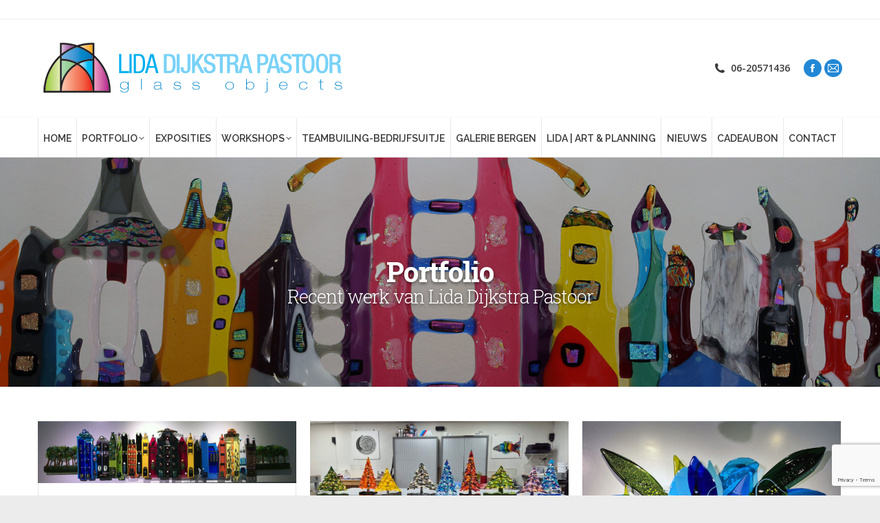

--- FILE ---
content_type: text/html; charset=UTF-8
request_url: https://www.lidadijkstra.com/project-tag/ijsvogel/
body_size: 19099
content:
<!DOCTYPE html>
<!--[if !(IE 6) | !(IE 7) | !(IE 8)  ]><!-->
<html lang="nl-NL" class="no-js">
<!--<![endif]-->
<head>
	<meta charset="UTF-8" />
				<meta name="viewport" content="width=device-width, initial-scale=1, maximum-scale=1, user-scalable=0"/>
			<meta name="theme-color" content="#2288d6"/>	<link rel="profile" href="https://gmpg.org/xfn/11" />
	<title>ijsvogel &#8211; Art &amp; Planning</title>
<meta name='robots' content='max-image-preview:large' />
	<style>img:is([sizes="auto" i], [sizes^="auto," i]) { contain-intrinsic-size: 3000px 1500px }</style>
	<link rel='dns-prefetch' href='//maps.googleapis.com' />
<link rel='dns-prefetch' href='//fonts.googleapis.com' />
<link rel="alternate" type="application/rss+xml" title="Art &amp; Planning &raquo; feed" href="https://www.lidadijkstra.com/feed/" />
<link rel="alternate" type="application/rss+xml" title="Art &amp; Planning &raquo; reactiesfeed" href="https://www.lidadijkstra.com/comments/feed/" />
<link rel="alternate" type="application/rss+xml" title="Art &amp; Planning &raquo; ijsvogel Portfolio Tag feed" href="https://www.lidadijkstra.com/project-tag/ijsvogel/feed/" />
<script>
window._wpemojiSettings = {"baseUrl":"https:\/\/s.w.org\/images\/core\/emoji\/15.0.3\/72x72\/","ext":".png","svgUrl":"https:\/\/s.w.org\/images\/core\/emoji\/15.0.3\/svg\/","svgExt":".svg","source":{"concatemoji":"https:\/\/www.lidadijkstra.com\/wp-includes\/js\/wp-emoji-release.min.js"}};
/*! This file is auto-generated */
!function(i,n){var o,s,e;function c(e){try{var t={supportTests:e,timestamp:(new Date).valueOf()};sessionStorage.setItem(o,JSON.stringify(t))}catch(e){}}function p(e,t,n){e.clearRect(0,0,e.canvas.width,e.canvas.height),e.fillText(t,0,0);var t=new Uint32Array(e.getImageData(0,0,e.canvas.width,e.canvas.height).data),r=(e.clearRect(0,0,e.canvas.width,e.canvas.height),e.fillText(n,0,0),new Uint32Array(e.getImageData(0,0,e.canvas.width,e.canvas.height).data));return t.every(function(e,t){return e===r[t]})}function u(e,t,n){switch(t){case"flag":return n(e,"\ud83c\udff3\ufe0f\u200d\u26a7\ufe0f","\ud83c\udff3\ufe0f\u200b\u26a7\ufe0f")?!1:!n(e,"\ud83c\uddfa\ud83c\uddf3","\ud83c\uddfa\u200b\ud83c\uddf3")&&!n(e,"\ud83c\udff4\udb40\udc67\udb40\udc62\udb40\udc65\udb40\udc6e\udb40\udc67\udb40\udc7f","\ud83c\udff4\u200b\udb40\udc67\u200b\udb40\udc62\u200b\udb40\udc65\u200b\udb40\udc6e\u200b\udb40\udc67\u200b\udb40\udc7f");case"emoji":return!n(e,"\ud83d\udc26\u200d\u2b1b","\ud83d\udc26\u200b\u2b1b")}return!1}function f(e,t,n){var r="undefined"!=typeof WorkerGlobalScope&&self instanceof WorkerGlobalScope?new OffscreenCanvas(300,150):i.createElement("canvas"),a=r.getContext("2d",{willReadFrequently:!0}),o=(a.textBaseline="top",a.font="600 32px Arial",{});return e.forEach(function(e){o[e]=t(a,e,n)}),o}function t(e){var t=i.createElement("script");t.src=e,t.defer=!0,i.head.appendChild(t)}"undefined"!=typeof Promise&&(o="wpEmojiSettingsSupports",s=["flag","emoji"],n.supports={everything:!0,everythingExceptFlag:!0},e=new Promise(function(e){i.addEventListener("DOMContentLoaded",e,{once:!0})}),new Promise(function(t){var n=function(){try{var e=JSON.parse(sessionStorage.getItem(o));if("object"==typeof e&&"number"==typeof e.timestamp&&(new Date).valueOf()<e.timestamp+604800&&"object"==typeof e.supportTests)return e.supportTests}catch(e){}return null}();if(!n){if("undefined"!=typeof Worker&&"undefined"!=typeof OffscreenCanvas&&"undefined"!=typeof URL&&URL.createObjectURL&&"undefined"!=typeof Blob)try{var e="postMessage("+f.toString()+"("+[JSON.stringify(s),u.toString(),p.toString()].join(",")+"));",r=new Blob([e],{type:"text/javascript"}),a=new Worker(URL.createObjectURL(r),{name:"wpTestEmojiSupports"});return void(a.onmessage=function(e){c(n=e.data),a.terminate(),t(n)})}catch(e){}c(n=f(s,u,p))}t(n)}).then(function(e){for(var t in e)n.supports[t]=e[t],n.supports.everything=n.supports.everything&&n.supports[t],"flag"!==t&&(n.supports.everythingExceptFlag=n.supports.everythingExceptFlag&&n.supports[t]);n.supports.everythingExceptFlag=n.supports.everythingExceptFlag&&!n.supports.flag,n.DOMReady=!1,n.readyCallback=function(){n.DOMReady=!0}}).then(function(){return e}).then(function(){var e;n.supports.everything||(n.readyCallback(),(e=n.source||{}).concatemoji?t(e.concatemoji):e.wpemoji&&e.twemoji&&(t(e.twemoji),t(e.wpemoji)))}))}((window,document),window._wpemojiSettings);
</script>
<style id='wp-emoji-styles-inline-css'>

	img.wp-smiley, img.emoji {
		display: inline !important;
		border: none !important;
		box-shadow: none !important;
		height: 1em !important;
		width: 1em !important;
		margin: 0 0.07em !important;
		vertical-align: -0.1em !important;
		background: none !important;
		padding: 0 !important;
	}
</style>
<link rel='stylesheet' id='wp-block-library-css' href='https://www.lidadijkstra.com/wp-includes/css/dist/block-library/style.min.css' media='all' />
<style id='wp-block-library-theme-inline-css'>
.wp-block-audio :where(figcaption){color:#555;font-size:13px;text-align:center}.is-dark-theme .wp-block-audio :where(figcaption){color:#ffffffa6}.wp-block-audio{margin:0 0 1em}.wp-block-code{border:1px solid #ccc;border-radius:4px;font-family:Menlo,Consolas,monaco,monospace;padding:.8em 1em}.wp-block-embed :where(figcaption){color:#555;font-size:13px;text-align:center}.is-dark-theme .wp-block-embed :where(figcaption){color:#ffffffa6}.wp-block-embed{margin:0 0 1em}.blocks-gallery-caption{color:#555;font-size:13px;text-align:center}.is-dark-theme .blocks-gallery-caption{color:#ffffffa6}:root :where(.wp-block-image figcaption){color:#555;font-size:13px;text-align:center}.is-dark-theme :root :where(.wp-block-image figcaption){color:#ffffffa6}.wp-block-image{margin:0 0 1em}.wp-block-pullquote{border-bottom:4px solid;border-top:4px solid;color:currentColor;margin-bottom:1.75em}.wp-block-pullquote cite,.wp-block-pullquote footer,.wp-block-pullquote__citation{color:currentColor;font-size:.8125em;font-style:normal;text-transform:uppercase}.wp-block-quote{border-left:.25em solid;margin:0 0 1.75em;padding-left:1em}.wp-block-quote cite,.wp-block-quote footer{color:currentColor;font-size:.8125em;font-style:normal;position:relative}.wp-block-quote:where(.has-text-align-right){border-left:none;border-right:.25em solid;padding-left:0;padding-right:1em}.wp-block-quote:where(.has-text-align-center){border:none;padding-left:0}.wp-block-quote.is-large,.wp-block-quote.is-style-large,.wp-block-quote:where(.is-style-plain){border:none}.wp-block-search .wp-block-search__label{font-weight:700}.wp-block-search__button{border:1px solid #ccc;padding:.375em .625em}:where(.wp-block-group.has-background){padding:1.25em 2.375em}.wp-block-separator.has-css-opacity{opacity:.4}.wp-block-separator{border:none;border-bottom:2px solid;margin-left:auto;margin-right:auto}.wp-block-separator.has-alpha-channel-opacity{opacity:1}.wp-block-separator:not(.is-style-wide):not(.is-style-dots){width:100px}.wp-block-separator.has-background:not(.is-style-dots){border-bottom:none;height:1px}.wp-block-separator.has-background:not(.is-style-wide):not(.is-style-dots){height:2px}.wp-block-table{margin:0 0 1em}.wp-block-table td,.wp-block-table th{word-break:normal}.wp-block-table :where(figcaption){color:#555;font-size:13px;text-align:center}.is-dark-theme .wp-block-table :where(figcaption){color:#ffffffa6}.wp-block-video :where(figcaption){color:#555;font-size:13px;text-align:center}.is-dark-theme .wp-block-video :where(figcaption){color:#ffffffa6}.wp-block-video{margin:0 0 1em}:root :where(.wp-block-template-part.has-background){margin-bottom:0;margin-top:0;padding:1.25em 2.375em}
</style>
<style id='classic-theme-styles-inline-css'>
/*! This file is auto-generated */
.wp-block-button__link{color:#fff;background-color:#32373c;border-radius:9999px;box-shadow:none;text-decoration:none;padding:calc(.667em + 2px) calc(1.333em + 2px);font-size:1.125em}.wp-block-file__button{background:#32373c;color:#fff;text-decoration:none}
</style>
<style id='global-styles-inline-css'>
:root{--wp--preset--aspect-ratio--square: 1;--wp--preset--aspect-ratio--4-3: 4/3;--wp--preset--aspect-ratio--3-4: 3/4;--wp--preset--aspect-ratio--3-2: 3/2;--wp--preset--aspect-ratio--2-3: 2/3;--wp--preset--aspect-ratio--16-9: 16/9;--wp--preset--aspect-ratio--9-16: 9/16;--wp--preset--color--black: #000000;--wp--preset--color--cyan-bluish-gray: #abb8c3;--wp--preset--color--white: #FFF;--wp--preset--color--pale-pink: #f78da7;--wp--preset--color--vivid-red: #cf2e2e;--wp--preset--color--luminous-vivid-orange: #ff6900;--wp--preset--color--luminous-vivid-amber: #fcb900;--wp--preset--color--light-green-cyan: #7bdcb5;--wp--preset--color--vivid-green-cyan: #00d084;--wp--preset--color--pale-cyan-blue: #8ed1fc;--wp--preset--color--vivid-cyan-blue: #0693e3;--wp--preset--color--vivid-purple: #9b51e0;--wp--preset--color--accent: #2288d6;--wp--preset--color--dark-gray: #111;--wp--preset--color--light-gray: #767676;--wp--preset--gradient--vivid-cyan-blue-to-vivid-purple: linear-gradient(135deg,rgba(6,147,227,1) 0%,rgb(155,81,224) 100%);--wp--preset--gradient--light-green-cyan-to-vivid-green-cyan: linear-gradient(135deg,rgb(122,220,180) 0%,rgb(0,208,130) 100%);--wp--preset--gradient--luminous-vivid-amber-to-luminous-vivid-orange: linear-gradient(135deg,rgba(252,185,0,1) 0%,rgba(255,105,0,1) 100%);--wp--preset--gradient--luminous-vivid-orange-to-vivid-red: linear-gradient(135deg,rgba(255,105,0,1) 0%,rgb(207,46,46) 100%);--wp--preset--gradient--very-light-gray-to-cyan-bluish-gray: linear-gradient(135deg,rgb(238,238,238) 0%,rgb(169,184,195) 100%);--wp--preset--gradient--cool-to-warm-spectrum: linear-gradient(135deg,rgb(74,234,220) 0%,rgb(151,120,209) 20%,rgb(207,42,186) 40%,rgb(238,44,130) 60%,rgb(251,105,98) 80%,rgb(254,248,76) 100%);--wp--preset--gradient--blush-light-purple: linear-gradient(135deg,rgb(255,206,236) 0%,rgb(152,150,240) 100%);--wp--preset--gradient--blush-bordeaux: linear-gradient(135deg,rgb(254,205,165) 0%,rgb(254,45,45) 50%,rgb(107,0,62) 100%);--wp--preset--gradient--luminous-dusk: linear-gradient(135deg,rgb(255,203,112) 0%,rgb(199,81,192) 50%,rgb(65,88,208) 100%);--wp--preset--gradient--pale-ocean: linear-gradient(135deg,rgb(255,245,203) 0%,rgb(182,227,212) 50%,rgb(51,167,181) 100%);--wp--preset--gradient--electric-grass: linear-gradient(135deg,rgb(202,248,128) 0%,rgb(113,206,126) 100%);--wp--preset--gradient--midnight: linear-gradient(135deg,rgb(2,3,129) 0%,rgb(40,116,252) 100%);--wp--preset--font-size--small: 13px;--wp--preset--font-size--medium: 20px;--wp--preset--font-size--large: 36px;--wp--preset--font-size--x-large: 42px;--wp--preset--spacing--20: 0.44rem;--wp--preset--spacing--30: 0.67rem;--wp--preset--spacing--40: 1rem;--wp--preset--spacing--50: 1.5rem;--wp--preset--spacing--60: 2.25rem;--wp--preset--spacing--70: 3.38rem;--wp--preset--spacing--80: 5.06rem;--wp--preset--shadow--natural: 6px 6px 9px rgba(0, 0, 0, 0.2);--wp--preset--shadow--deep: 12px 12px 50px rgba(0, 0, 0, 0.4);--wp--preset--shadow--sharp: 6px 6px 0px rgba(0, 0, 0, 0.2);--wp--preset--shadow--outlined: 6px 6px 0px -3px rgba(255, 255, 255, 1), 6px 6px rgba(0, 0, 0, 1);--wp--preset--shadow--crisp: 6px 6px 0px rgba(0, 0, 0, 1);}:where(.is-layout-flex){gap: 0.5em;}:where(.is-layout-grid){gap: 0.5em;}body .is-layout-flex{display: flex;}.is-layout-flex{flex-wrap: wrap;align-items: center;}.is-layout-flex > :is(*, div){margin: 0;}body .is-layout-grid{display: grid;}.is-layout-grid > :is(*, div){margin: 0;}:where(.wp-block-columns.is-layout-flex){gap: 2em;}:where(.wp-block-columns.is-layout-grid){gap: 2em;}:where(.wp-block-post-template.is-layout-flex){gap: 1.25em;}:where(.wp-block-post-template.is-layout-grid){gap: 1.25em;}.has-black-color{color: var(--wp--preset--color--black) !important;}.has-cyan-bluish-gray-color{color: var(--wp--preset--color--cyan-bluish-gray) !important;}.has-white-color{color: var(--wp--preset--color--white) !important;}.has-pale-pink-color{color: var(--wp--preset--color--pale-pink) !important;}.has-vivid-red-color{color: var(--wp--preset--color--vivid-red) !important;}.has-luminous-vivid-orange-color{color: var(--wp--preset--color--luminous-vivid-orange) !important;}.has-luminous-vivid-amber-color{color: var(--wp--preset--color--luminous-vivid-amber) !important;}.has-light-green-cyan-color{color: var(--wp--preset--color--light-green-cyan) !important;}.has-vivid-green-cyan-color{color: var(--wp--preset--color--vivid-green-cyan) !important;}.has-pale-cyan-blue-color{color: var(--wp--preset--color--pale-cyan-blue) !important;}.has-vivid-cyan-blue-color{color: var(--wp--preset--color--vivid-cyan-blue) !important;}.has-vivid-purple-color{color: var(--wp--preset--color--vivid-purple) !important;}.has-black-background-color{background-color: var(--wp--preset--color--black) !important;}.has-cyan-bluish-gray-background-color{background-color: var(--wp--preset--color--cyan-bluish-gray) !important;}.has-white-background-color{background-color: var(--wp--preset--color--white) !important;}.has-pale-pink-background-color{background-color: var(--wp--preset--color--pale-pink) !important;}.has-vivid-red-background-color{background-color: var(--wp--preset--color--vivid-red) !important;}.has-luminous-vivid-orange-background-color{background-color: var(--wp--preset--color--luminous-vivid-orange) !important;}.has-luminous-vivid-amber-background-color{background-color: var(--wp--preset--color--luminous-vivid-amber) !important;}.has-light-green-cyan-background-color{background-color: var(--wp--preset--color--light-green-cyan) !important;}.has-vivid-green-cyan-background-color{background-color: var(--wp--preset--color--vivid-green-cyan) !important;}.has-pale-cyan-blue-background-color{background-color: var(--wp--preset--color--pale-cyan-blue) !important;}.has-vivid-cyan-blue-background-color{background-color: var(--wp--preset--color--vivid-cyan-blue) !important;}.has-vivid-purple-background-color{background-color: var(--wp--preset--color--vivid-purple) !important;}.has-black-border-color{border-color: var(--wp--preset--color--black) !important;}.has-cyan-bluish-gray-border-color{border-color: var(--wp--preset--color--cyan-bluish-gray) !important;}.has-white-border-color{border-color: var(--wp--preset--color--white) !important;}.has-pale-pink-border-color{border-color: var(--wp--preset--color--pale-pink) !important;}.has-vivid-red-border-color{border-color: var(--wp--preset--color--vivid-red) !important;}.has-luminous-vivid-orange-border-color{border-color: var(--wp--preset--color--luminous-vivid-orange) !important;}.has-luminous-vivid-amber-border-color{border-color: var(--wp--preset--color--luminous-vivid-amber) !important;}.has-light-green-cyan-border-color{border-color: var(--wp--preset--color--light-green-cyan) !important;}.has-vivid-green-cyan-border-color{border-color: var(--wp--preset--color--vivid-green-cyan) !important;}.has-pale-cyan-blue-border-color{border-color: var(--wp--preset--color--pale-cyan-blue) !important;}.has-vivid-cyan-blue-border-color{border-color: var(--wp--preset--color--vivid-cyan-blue) !important;}.has-vivid-purple-border-color{border-color: var(--wp--preset--color--vivid-purple) !important;}.has-vivid-cyan-blue-to-vivid-purple-gradient-background{background: var(--wp--preset--gradient--vivid-cyan-blue-to-vivid-purple) !important;}.has-light-green-cyan-to-vivid-green-cyan-gradient-background{background: var(--wp--preset--gradient--light-green-cyan-to-vivid-green-cyan) !important;}.has-luminous-vivid-amber-to-luminous-vivid-orange-gradient-background{background: var(--wp--preset--gradient--luminous-vivid-amber-to-luminous-vivid-orange) !important;}.has-luminous-vivid-orange-to-vivid-red-gradient-background{background: var(--wp--preset--gradient--luminous-vivid-orange-to-vivid-red) !important;}.has-very-light-gray-to-cyan-bluish-gray-gradient-background{background: var(--wp--preset--gradient--very-light-gray-to-cyan-bluish-gray) !important;}.has-cool-to-warm-spectrum-gradient-background{background: var(--wp--preset--gradient--cool-to-warm-spectrum) !important;}.has-blush-light-purple-gradient-background{background: var(--wp--preset--gradient--blush-light-purple) !important;}.has-blush-bordeaux-gradient-background{background: var(--wp--preset--gradient--blush-bordeaux) !important;}.has-luminous-dusk-gradient-background{background: var(--wp--preset--gradient--luminous-dusk) !important;}.has-pale-ocean-gradient-background{background: var(--wp--preset--gradient--pale-ocean) !important;}.has-electric-grass-gradient-background{background: var(--wp--preset--gradient--electric-grass) !important;}.has-midnight-gradient-background{background: var(--wp--preset--gradient--midnight) !important;}.has-small-font-size{font-size: var(--wp--preset--font-size--small) !important;}.has-medium-font-size{font-size: var(--wp--preset--font-size--medium) !important;}.has-large-font-size{font-size: var(--wp--preset--font-size--large) !important;}.has-x-large-font-size{font-size: var(--wp--preset--font-size--x-large) !important;}
:where(.wp-block-post-template.is-layout-flex){gap: 1.25em;}:where(.wp-block-post-template.is-layout-grid){gap: 1.25em;}
:where(.wp-block-columns.is-layout-flex){gap: 2em;}:where(.wp-block-columns.is-layout-grid){gap: 2em;}
:root :where(.wp-block-pullquote){font-size: 1.5em;line-height: 1.6;}
</style>
<link rel='stylesheet' id='contact-form-7-css' href='https://www.lidadijkstra.com/wp-content/plugins/contact-form-7/includes/css/styles.css' media='all' />
<link rel='stylesheet' id='the7-font-css' href='https://www.lidadijkstra.com/wp-content/themes/dt-the7/fonts/icomoon-the7-font/icomoon-the7-font.min.css' media='all' />
<link rel='stylesheet' id='the7-awesome-fonts-css' href='https://www.lidadijkstra.com/wp-content/themes/dt-the7/fonts/FontAwesome/css/all.min.css' media='all' />
<link rel='stylesheet' id='the7-awesome-fonts-back-css' href='https://www.lidadijkstra.com/wp-content/themes/dt-the7/fonts/FontAwesome/back-compat.min.css' media='all' />
<link rel='stylesheet' id='the7-Defaults-css' href='https://www.lidadijkstra.com/wp-content/uploads/smile_fonts/Defaults/Defaults.css' media='all' />
<link rel='stylesheet' id='dt-web-fonts-css' href='https://fonts.googleapis.com/css?family=Open+Sans:400,600,700%7CRaleway:400,500,600,700' media='all' />
<link rel='stylesheet' id='dt-main-css' href='https://www.lidadijkstra.com/wp-content/themes/dt-the7/css/main.min.css' media='all' />
<style id='dt-main-inline-css'>
body #load {
  display: block;
  height: 100%;
  overflow: hidden;
  position: fixed;
  width: 100%;
  z-index: 9901;
  opacity: 1;
  visibility: visible;
  transition: all .35s ease-out;
}
.load-wrap {
  width: 100%;
  height: 100%;
  background-position: center center;
  background-repeat: no-repeat;
  text-align: center;
  display: -ms-flexbox;
  display: -ms-flex;
  display: flex;
  -ms-align-items: center;
  -ms-flex-align: center;
  align-items: center;
  -ms-flex-flow: column wrap;
  flex-flow: column wrap;
  -ms-flex-pack: center;
  -ms-justify-content: center;
  justify-content: center;
}
.load-wrap > svg {
  position: absolute;
  top: 50%;
  left: 50%;
  transform: translate(-50%,-50%);
}
#load {
  background: var(--the7-elementor-beautiful-loading-bg,#ffffff);
  --the7-beautiful-spinner-color2: var(--the7-beautiful-spinner-color,#2288d6);
}

</style>
<link rel='stylesheet' id='the7-custom-scrollbar-css' href='https://www.lidadijkstra.com/wp-content/themes/dt-the7/lib/custom-scrollbar/custom-scrollbar.min.css' media='all' />
<link rel='stylesheet' id='the7-wpbakery-css' href='https://www.lidadijkstra.com/wp-content/themes/dt-the7/css/wpbakery.min.css' media='all' />
<link rel='stylesheet' id='the7-core-css' href='https://www.lidadijkstra.com/wp-content/plugins/dt-the7-core/assets/css/post-type.min.css' media='all' />
<link rel='stylesheet' id='the7-css-vars-css' href='https://www.lidadijkstra.com/wp-content/uploads/the7-css/css-vars.css' media='all' />
<link rel='stylesheet' id='dt-custom-css' href='https://www.lidadijkstra.com/wp-content/uploads/the7-css/custom.css' media='all' />
<link rel='stylesheet' id='dt-media-css' href='https://www.lidadijkstra.com/wp-content/uploads/the7-css/media.css' media='all' />
<link rel='stylesheet' id='the7-mega-menu-css' href='https://www.lidadijkstra.com/wp-content/uploads/the7-css/mega-menu.css' media='all' />
<link rel='stylesheet' id='the7-elements-albums-portfolio-css' href='https://www.lidadijkstra.com/wp-content/uploads/the7-css/the7-elements-albums-portfolio.css' media='all' />
<link rel='stylesheet' id='the7-elements-css' href='https://www.lidadijkstra.com/wp-content/uploads/the7-css/post-type-dynamic.css' media='all' />
<link rel='stylesheet' id='style-css' href='https://www.lidadijkstra.com/wp-content/themes/dt-the7-child/style.css' media='all' />
<link rel='stylesheet' id='ultimate-vc-addons-style-min-css' href='https://www.lidadijkstra.com/wp-content/plugins/Ultimate_VC_Addons/assets/min-css/ultimate.min.css' media='all' />
<link rel='stylesheet' id='ultimate-vc-addons-vidcons-css' href='https://www.lidadijkstra.com/wp-content/plugins/Ultimate_VC_Addons/assets/fonts/vidcons.css' media='all' />
<script src="https://www.lidadijkstra.com/wp-includes/js/jquery/jquery.min.js" id="jquery-core-js"></script>
<script src="https://www.lidadijkstra.com/wp-includes/js/jquery/jquery-migrate.min.js" id="jquery-migrate-js"></script>
<script id="asenha-public-js-extra">
var phpVars = {"externalPermalinksEnabled":"1"};
</script>
<script src="https://www.lidadijkstra.com/wp-content/plugins/admin-site-enhancements-pro/assets/js/external-permalinks.js" id="asenha-public-js"></script>
<script src="//www.lidadijkstra.com/wp-content/plugins/revslider/sr6/assets/js/rbtools.min.js" async id="tp-tools-js"></script>
<script src="//www.lidadijkstra.com/wp-content/plugins/revslider/sr6/assets/js/rs6.min.js" async id="revmin-js"></script>
<script id="dt-above-fold-js-extra">
var dtLocal = {"themeUrl":"https:\/\/www.lidadijkstra.com\/wp-content\/themes\/dt-the7","passText":"To view this protected post, enter the password below:","moreButtonText":{"loading":"Laden\u2026","loadMore":"Laadt meer"},"postID":"18931","ajaxurl":"https:\/\/www.lidadijkstra.com\/wp-admin\/admin-ajax.php","REST":{"baseUrl":"https:\/\/www.lidadijkstra.com\/wp-json\/the7\/v1","endpoints":{"sendMail":"\/send-mail"}},"contactMessages":{"required":"One or more fields have an error. Please check and try again.","terms":"Please accept the privacy policy.","fillTheCaptchaError":"Please, fill the captcha."},"captchaSiteKey":"","ajaxNonce":"14fe2f2f8d","pageData":{"type":"archive","template":"archive","layout":"masonry"},"themeSettings":{"smoothScroll":"on","lazyLoading":false,"desktopHeader":{"height":200},"ToggleCaptionEnabled":"disabled","ToggleCaption":"Navigation","floatingHeader":{"showAfter":240,"showMenu":true,"height":60,"logo":{"showLogo":true,"html":"<img class=\" preload-me\" src=\"https:\/\/www.lidadijkstra.com\/wp-content\/uploads\/2016\/06\/logo-lida-dijkstra-glass-objects-1.png\" srcset=\"https:\/\/www.lidadijkstra.com\/wp-content\/uploads\/2016\/06\/logo-lida-dijkstra-glass-objects-1.png 450w, https:\/\/www.lidadijkstra.com\/wp-content\/uploads\/2016\/06\/logo-lida-dijkstra-glass-objects-retina.png 900w\" width=\"450\" height=\"92\"   sizes=\"450px\" alt=\"Art &amp; Planning\" \/>","url":"https:\/\/www.lidadijkstra.com\/"}},"topLine":{"floatingTopLine":{"logo":{"showLogo":false,"html":""}}},"mobileHeader":{"firstSwitchPoint":950,"secondSwitchPoint":950,"firstSwitchPointHeight":60,"secondSwitchPointHeight":60,"mobileToggleCaptionEnabled":"disabled","mobileToggleCaption":"Menu"},"stickyMobileHeaderFirstSwitch":{"logo":{"html":"<img class=\" preload-me\" src=\"https:\/\/www.lidadijkstra.com\/wp-content\/uploads\/2016\/06\/logo-lida-dijkstra-glass-objects-1.png\" srcset=\"https:\/\/www.lidadijkstra.com\/wp-content\/uploads\/2016\/06\/logo-lida-dijkstra-glass-objects-1.png 450w, https:\/\/www.lidadijkstra.com\/wp-content\/uploads\/2016\/06\/logo-lida-dijkstra-glass-objects-retina.png 900w\" width=\"450\" height=\"92\"   sizes=\"450px\" alt=\"Art &amp; Planning\" \/>"}},"stickyMobileHeaderSecondSwitch":{"logo":{"html":"<img class=\" preload-me\" src=\"https:\/\/www.lidadijkstra.com\/wp-content\/uploads\/2016\/06\/logo-lida-dijkstra-glass-objects-1.png\" srcset=\"https:\/\/www.lidadijkstra.com\/wp-content\/uploads\/2016\/06\/logo-lida-dijkstra-glass-objects-1.png 450w, https:\/\/www.lidadijkstra.com\/wp-content\/uploads\/2016\/06\/logo-lida-dijkstra-glass-objects-retina.png 900w\" width=\"450\" height=\"92\"   sizes=\"450px\" alt=\"Art &amp; Planning\" \/>"}},"sidebar":{"switchPoint":970},"boxedWidth":"1280px"},"VCMobileScreenWidth":"768"};
var dtShare = {"shareButtonText":{"facebook":"Share on Facebook","twitter":"Share on X","pinterest":"Pin it","linkedin":"Share on Linkedin","whatsapp":"Share on Whatsapp"},"overlayOpacity":"85"};
</script>
<script src="https://www.lidadijkstra.com/wp-content/themes/dt-the7/js/above-the-fold.min.js" id="dt-above-fold-js"></script>
<script src="https://www.lidadijkstra.com/wp-content/plugins/Ultimate_VC_Addons/assets/min-js/modernizr-custom.min.js" id="ultimate-vc-addons-modernizr-js"></script>
<script src="https://www.lidadijkstra.com/wp-content/plugins/Ultimate_VC_Addons/assets/min-js/jquery-ui.min.js" id="jquery_ui-js"></script>
<script src="https://maps.googleapis.com/maps/api/js?key=AIzaSyDXDYHM_hux2KhgTPM6PudkyhP4d0Kc4o0" id="ultimate-vc-addons-googleapis-js"></script>
<script src="https://www.lidadijkstra.com/wp-includes/js/jquery/ui/core.min.js" id="jquery-ui-core-js"></script>
<script src="https://www.lidadijkstra.com/wp-content/plugins/Ultimate_VC_Addons/assets/min-js/ultimate.min.js" id="ultimate-vc-addons-script-js"></script>
<script src="https://www.lidadijkstra.com/wp-content/plugins/Ultimate_VC_Addons/assets/min-js/jparallax.min.js" id="ultimate-vc-addons-jquery.shake-js"></script>
<script src="https://www.lidadijkstra.com/wp-content/plugins/Ultimate_VC_Addons/assets/min-js/vhparallax.min.js" id="ultimate-vc-addons-jquery.vhparallax-js"></script>
<script src="https://www.lidadijkstra.com/wp-content/plugins/Ultimate_VC_Addons/assets/min-js/ultimate_bg.min.js" id="ultimate-vc-addons-row-bg-js"></script>
<script src="https://www.lidadijkstra.com/wp-content/plugins/Ultimate_VC_Addons/assets/min-js/mb-YTPlayer.min.js" id="ultimate-vc-addons-jquery.ytplayer-js"></script>
<script></script><link rel="https://api.w.org/" href="https://www.lidadijkstra.com/wp-json/" /><link rel="alternate" title="JSON" type="application/json" href="https://www.lidadijkstra.com/wp-json/wp/v2/dt_portfolio_tags/319" /><meta name="generator" content="Powered by WPBakery Page Builder - drag and drop page builder for WordPress."/>
<meta name="generator" content="Powered by Slider Revolution 6.7.38 - responsive, Mobile-Friendly Slider Plugin for WordPress with comfortable drag and drop interface." />
<script type="text/javascript" id="the7-loader-script">
document.addEventListener("DOMContentLoaded", function(event) {
	var load = document.getElementById("load");
	if(!load.classList.contains('loader-removed')){
		var removeLoading = setTimeout(function() {
			load.className += " loader-removed";
		}, 300);
	}
});
</script>
		<link rel="icon" href="https://www.lidadijkstra.com/wp-content/uploads/2016/06/16.png" type="image/png" sizes="16x16"/><link rel="icon" href="https://www.lidadijkstra.com/wp-content/uploads/2016/06/32.png" type="image/png" sizes="32x32"/><link rel="apple-touch-icon" href="https://www.lidadijkstra.com/wp-content/uploads/2016/06/60.png"><link rel="apple-touch-icon" sizes="76x76" href="https://www.lidadijkstra.com/wp-content/uploads/2016/06/76.png"><link rel="apple-touch-icon" sizes="120x120" href="https://www.lidadijkstra.com/wp-content/uploads/2016/06/120.png"><link rel="apple-touch-icon" sizes="152x152" href="https://www.lidadijkstra.com/wp-content/uploads/2016/06/152.png"><script>function setREVStartSize(e){
			//window.requestAnimationFrame(function() {
				window.RSIW = window.RSIW===undefined ? window.innerWidth : window.RSIW;
				window.RSIH = window.RSIH===undefined ? window.innerHeight : window.RSIH;
				try {
					var pw = document.getElementById(e.c).parentNode.offsetWidth,
						newh;
					pw = pw===0 || isNaN(pw) || (e.l=="fullwidth" || e.layout=="fullwidth") ? window.RSIW : pw;
					e.tabw = e.tabw===undefined ? 0 : parseInt(e.tabw);
					e.thumbw = e.thumbw===undefined ? 0 : parseInt(e.thumbw);
					e.tabh = e.tabh===undefined ? 0 : parseInt(e.tabh);
					e.thumbh = e.thumbh===undefined ? 0 : parseInt(e.thumbh);
					e.tabhide = e.tabhide===undefined ? 0 : parseInt(e.tabhide);
					e.thumbhide = e.thumbhide===undefined ? 0 : parseInt(e.thumbhide);
					e.mh = e.mh===undefined || e.mh=="" || e.mh==="auto" ? 0 : parseInt(e.mh,0);
					if(e.layout==="fullscreen" || e.l==="fullscreen")
						newh = Math.max(e.mh,window.RSIH);
					else{
						e.gw = Array.isArray(e.gw) ? e.gw : [e.gw];
						for (var i in e.rl) if (e.gw[i]===undefined || e.gw[i]===0) e.gw[i] = e.gw[i-1];
						e.gh = e.el===undefined || e.el==="" || (Array.isArray(e.el) && e.el.length==0)? e.gh : e.el;
						e.gh = Array.isArray(e.gh) ? e.gh : [e.gh];
						for (var i in e.rl) if (e.gh[i]===undefined || e.gh[i]===0) e.gh[i] = e.gh[i-1];
											
						var nl = new Array(e.rl.length),
							ix = 0,
							sl;
						e.tabw = e.tabhide>=pw ? 0 : e.tabw;
						e.thumbw = e.thumbhide>=pw ? 0 : e.thumbw;
						e.tabh = e.tabhide>=pw ? 0 : e.tabh;
						e.thumbh = e.thumbhide>=pw ? 0 : e.thumbh;
						for (var i in e.rl) nl[i] = e.rl[i]<window.RSIW ? 0 : e.rl[i];
						sl = nl[0];
						for (var i in nl) if (sl>nl[i] && nl[i]>0) { sl = nl[i]; ix=i;}
						var m = pw>(e.gw[ix]+e.tabw+e.thumbw) ? 1 : (pw-(e.tabw+e.thumbw)) / (e.gw[ix]);
						newh =  (e.gh[ix] * m) + (e.tabh + e.thumbh);
					}
					var el = document.getElementById(e.c);
					if (el!==null && el) el.style.height = newh+"px";
					el = document.getElementById(e.c+"_wrapper");
					if (el!==null && el) {
						el.style.height = newh+"px";
						el.style.display = "block";
					}
				} catch(e){
					console.log("Failure at Presize of Slider:" + e)
				}
			//});
		  };</script>
<noscript><style> .wpb_animate_when_almost_visible { opacity: 1; }</style></noscript><script>
  (function(i,s,o,g,r,a,m){i['GoogleAnalyticsObject']=r;i[r]=i[r]||function(){
  (i[r].q=i[r].q||[]).push(arguments)},i[r].l=1*new Date();a=s.createElement(o),
  m=s.getElementsByTagName(o)[0];a.async=1;a.src=g;m.parentNode.insertBefore(a,m)
  })(window,document,'script','https://www.google-analytics.com/analytics.js','ga');

  ga('create', 'UA-88270293-1', 'auto');
  ga('send', 'pageview');

</script><style id='the7-custom-inline-css' type='text/css'>
#main{padding-bottom: -50px;}
</style>
<style>:root,::before,::after{--mec-color-skin: #40d9f1;--mec-color-skin-rgba-1: rgba(64, 217, 241, .25);--mec-color-skin-rgba-2: rgba(64, 217, 241, .5);--mec-color-skin-rgba-3: rgba(64, 217, 241, .75);--mec-color-skin-rgba-4: rgba(64, 217, 241, .11);--mec-primary-border-radius: 3px;--mec-secondary-border-radius: 3px;--mec-container-normal-width: 1196px;--mec-container-large-width: 1690px;--mec-fes-main-color: #40d9f1;--mec-fes-main-color-rgba-1: rgba(64, 217, 241, 0.12);--mec-fes-main-color-rgba-2: rgba(64, 217, 241, 0.23);--mec-fes-main-color-rgba-3: rgba(64, 217, 241, 0.03);--mec-fes-main-color-rgba-4: rgba(64, 217, 241, 0.3);--mec-fes-main-color-rgba-5: rgb(64 217 241 / 7%);--mec-fes-main-color-rgba-6: rgba(64, 217, 241, 0.2);--mec-fluent-main-color: #ade7ff;--mec-fluent-main-color-rgba-1: rgba(173, 231, 255, 0.3);--mec-fluent-main-color-rgba-2: rgba(173, 231, 255, 0.8);--mec-fluent-main-color-rgba-3: rgba(173, 231, 255, 0.1);--mec-fluent-main-color-rgba-4: rgba(173, 231, 255, 0.2);--mec-fluent-main-color-rgba-5: rgba(173, 231, 255, 0.7);--mec-fluent-main-color-rgba-6: rgba(173, 231, 255, 0.7);--mec-fluent-bold-color: #00acf8;--mec-fluent-bg-hover-color: #ebf9ff;--mec-fluent-bg-color: #f5f7f8;--mec-fluent-second-bg-color: #d6eef9;}</style></head>
<body data-rsssl=1 id="the7-body" class="archive tax-dt_portfolio_tags term-ijsvogel term-319 wp-embed-responsive the7-core-ver-2.7.12 mec-theme-dt-the7 layout-masonry description-under-image slideshow-on dt-responsive-on right-mobile-menu-close-icon ouside-menu-close-icon mobile-hamburger-close-bg-enable mobile-hamburger-close-bg-hover-enable  fade-medium-mobile-menu-close-icon fade-medium-menu-close-icon srcset-enabled btn-flat custom-btn-color custom-btn-hover-color outline-element-decoration phantom-fade phantom-shadow-decoration phantom-main-logo-on floating-mobile-menu-icon top-header first-switch-logo-center first-switch-menu-left second-switch-logo-center second-switch-menu-left right-mobile-menu layzr-loading-on popup-message-style the7-ver-14.0.1.1 dt-fa-compatibility wpb-js-composer js-comp-ver-8.7.2 vc_responsive">
<!-- The7 14.0.1.1 -->
<div id="load" class="spinner-loader">
	<div class="load-wrap"><style type="text/css">
    [class*="the7-spinner-animate-"]{
        animation: spinner-animation 1s cubic-bezier(1,1,1,1) infinite;
        x:46.5px;
        y:40px;
        width:7px;
        height:20px;
        fill:var(--the7-beautiful-spinner-color2);
        opacity: 0.2;
    }
    .the7-spinner-animate-2{
        animation-delay: 0.083s;
    }
    .the7-spinner-animate-3{
        animation-delay: 0.166s;
    }
    .the7-spinner-animate-4{
         animation-delay: 0.25s;
    }
    .the7-spinner-animate-5{
         animation-delay: 0.33s;
    }
    .the7-spinner-animate-6{
         animation-delay: 0.416s;
    }
    .the7-spinner-animate-7{
         animation-delay: 0.5s;
    }
    .the7-spinner-animate-8{
         animation-delay: 0.58s;
    }
    .the7-spinner-animate-9{
         animation-delay: 0.666s;
    }
    .the7-spinner-animate-10{
         animation-delay: 0.75s;
    }
    .the7-spinner-animate-11{
        animation-delay: 0.83s;
    }
    .the7-spinner-animate-12{
        animation-delay: 0.916s;
    }
    @keyframes spinner-animation{
        from {
            opacity: 1;
        }
        to{
            opacity: 0;
        }
    }
</style>
<svg width="75px" height="75px" xmlns="http://www.w3.org/2000/svg" viewBox="0 0 100 100" preserveAspectRatio="xMidYMid">
	<rect class="the7-spinner-animate-1" rx="5" ry="5" transform="rotate(0 50 50) translate(0 -30)"></rect>
	<rect class="the7-spinner-animate-2" rx="5" ry="5" transform="rotate(30 50 50) translate(0 -30)"></rect>
	<rect class="the7-spinner-animate-3" rx="5" ry="5" transform="rotate(60 50 50) translate(0 -30)"></rect>
	<rect class="the7-spinner-animate-4" rx="5" ry="5" transform="rotate(90 50 50) translate(0 -30)"></rect>
	<rect class="the7-spinner-animate-5" rx="5" ry="5" transform="rotate(120 50 50) translate(0 -30)"></rect>
	<rect class="the7-spinner-animate-6" rx="5" ry="5" transform="rotate(150 50 50) translate(0 -30)"></rect>
	<rect class="the7-spinner-animate-7" rx="5" ry="5" transform="rotate(180 50 50) translate(0 -30)"></rect>
	<rect class="the7-spinner-animate-8" rx="5" ry="5" transform="rotate(210 50 50) translate(0 -30)"></rect>
	<rect class="the7-spinner-animate-9" rx="5" ry="5" transform="rotate(240 50 50) translate(0 -30)"></rect>
	<rect class="the7-spinner-animate-10" rx="5" ry="5" transform="rotate(270 50 50) translate(0 -30)"></rect>
	<rect class="the7-spinner-animate-11" rx="5" ry="5" transform="rotate(300 50 50) translate(0 -30)"></rect>
	<rect class="the7-spinner-animate-12" rx="5" ry="5" transform="rotate(330 50 50) translate(0 -30)"></rect>
</svg></div>
</div>
<div id="page" >
	<a class="skip-link screen-reader-text" href="#content">Skip to content</a>

<div class="masthead classic-header justify full-width-line widgets full-height dividers surround line-decoration shadow-mobile-header-decoration small-mobile-menu-icon mobile-menu-icon-bg-on mobile-menu-icon-hover-bg-on dt-parent-menu-clickable show-sub-menu-on-hover" >

	<div class="top-bar full-width-line">
	<div class="top-bar-bg" ></div>
	<div class="mini-widgets left-widgets"></div><div class="right-widgets mini-widgets"><div class="mini-nav show-on-desktop in-top-bar-right in-menu-second-switch list-type-menu select-type-menu-first-switch select-type-menu-second-switch"><ul id="top-menu"><li class="menu-item menu-item-type-post_type menu-item-object-page menu-item-14883 first depth-0"><a href='https://www.lidadijkstra.com/links/' data-level='1'><span class="menu-item-text"><span class="menu-text">Links</span></span></a></li> <li class="menu-item menu-item-type-post_type menu-item-object-page menu-item-14884 last depth-0"><a href='https://www.lidadijkstra.com/contact/' data-level='1'><span class="menu-item-text"><span class="menu-text">Contact</span></span></a></li> </ul><div class="menu-select"><span class="customSelect1"><span class="customSelectInner"><i class=" the7-mw-icon-dropdown-menu-bold"></i>Top Menu</span></span></div></div><div class="mini-search show-on-desktop in-top-bar-right near-logo-second-switch popup-search custom-icon"><form class="searchform mini-widget-searchform" role="search" method="get" action="https://www.lidadijkstra.com/">

	<div class="screen-reader-text">Search:</div>

	
		<a href="" class="submit"><i class=" mw-icon the7-mw-icon-search-bold"></i><span>Search</span></a>
		<div class="popup-search-wrap">
			<input type="text" aria-label="Search" class="field searchform-s" name="s" value="" placeholder="Type and hit enter …" title="Search form"/>
			<a href="" class="search-icon"  aria-label="Search"><i class="the7-mw-icon-search-bold" aria-hidden="true"></i></a>
		</div>

			<input type="submit" class="assistive-text searchsubmit" value="Go!"/>
</form>
</div></div></div>

	<header class="header-bar" role="banner">

		<div class="branding">
	<div id="site-title" class="assistive-text">Art &amp; Planning</div>
	<div id="site-description" class="assistive-text">by Lida Dijkstra-Pastoor</div>
	<a class="same-logo" href="https://www.lidadijkstra.com/"><img class=" preload-me" src="https://www.lidadijkstra.com/wp-content/uploads/2016/06/logo-lida-dijkstra-glass-objects-1.png" srcset="https://www.lidadijkstra.com/wp-content/uploads/2016/06/logo-lida-dijkstra-glass-objects-1.png 450w, https://www.lidadijkstra.com/wp-content/uploads/2016/06/logo-lida-dijkstra-glass-objects-retina.png 900w" width="450" height="92"   sizes="450px" alt="Art &amp; Planning" /></a><div class="mini-widgets"></div><div class="mini-widgets"><span class="mini-contacts phone show-on-desktop in-menu-first-switch in-menu-second-switch"><i class="fa-fw the7-mw-icon-phone-bold"></i>06-20571436</span><div class="soc-ico show-on-desktop in-menu-first-switch in-menu-second-switch accent-bg disabled-border border-off hover-disabled-bg hover-custom-border hover-border-on"><a title="Facebook page opens in new window" href="https://www.facebook.com/lidadijkstra?fref=ts" target="_blank" class="facebook"><span class="soc-font-icon"></span><span class="screen-reader-text">Facebook page opens in new window</span></a><a title="Mail page opens in new window" href="mailto:info@lidadijkstra.com" target="_blank" class="mail"><span class="soc-font-icon"></span><span class="screen-reader-text">Mail page opens in new window</span></a></div></div></div>

		<nav class="navigation">

			<ul id="primary-menu" class="main-nav bg-outline-decoration hover-bg-decoration hover-line-decoration active-bg-decoration active-line-decoration level-arrows-on"><li class="menu-item menu-item-type-post_type menu-item-object-page menu-item-home menu-item-14808 first depth-0"><a href='https://www.lidadijkstra.com/' data-level='1'><span class="menu-item-text"><span class="menu-text">Home</span></span></a></li> <li class="menu-item menu-item-type-post_type menu-item-object-page menu-item-has-children menu-item-14811 has-children depth-0"><a href='https://www.lidadijkstra.com/portfolio/' data-level='1' aria-haspopup='true' aria-expanded='false'><span class="menu-item-text"><span class="menu-text">Portfolio</span></span></a><ul class="sub-nav level-arrows-on" role="group"><li class="menu-item menu-item-type-post_type menu-item-object-page menu-item-15748 first depth-1"><a href='https://www.lidadijkstra.com/disclaimer/' data-level='2'><span class="menu-item-text"><span class="menu-text">disclaimer</span></span></a></li> </ul></li> <li class="menu-item menu-item-type-post_type menu-item-object-page menu-item-15008 depth-0"><a href='https://www.lidadijkstra.com/exposities/' data-level='1'><span class="menu-item-text"><span class="menu-text">Exposities</span></span></a></li> <li class="menu-item menu-item-type-custom menu-item-object-custom menu-item-has-children menu-item-15429 has-children depth-0"><a href='#' data-level='1' aria-haspopup='true' aria-expanded='false'><span class="menu-item-text"><span class="menu-text">Workshops</span></span></a><ul class="sub-nav level-arrows-on" role="group"><li class="menu-item menu-item-type-post_type menu-item-object-page menu-item-15426 first depth-1"><a href='https://www.lidadijkstra.com/info-workshop-glasfusen/' data-level='2'><span class="menu-item-text"><span class="menu-text">info workshop glasfusen</span></span></a></li> <li class="menu-item menu-item-type-post_type menu-item-object-page menu-item-15418 depth-1"><a href='https://www.lidadijkstra.com/data-en-tijden/' data-level='2'><span class="menu-item-text"><span class="menu-text">data en tijden</span></span></a></li> <li class="menu-item menu-item-type-post_type menu-item-object-page menu-item-15455 depth-1"><a href='https://www.lidadijkstra.com/fotos-workshop-glasfusen/' data-level='2'><span class="menu-item-text"><span class="menu-text">workshopfoto’s</span></span></a></li> </ul></li> <li class="menu-item menu-item-type-post_type menu-item-object-page menu-item-18677 depth-0"><a href='https://www.lidadijkstra.com/teambuiling-bedrijfsuitje/' data-level='1'><span class="menu-item-text"><span class="menu-text">teambuiling-bedrijfsuitje</span></span></a></li> <li class="menu-item menu-item-type-post_type menu-item-object-page menu-item-15953 depth-0"><a href='https://www.lidadijkstra.com/galerie-bergen/' data-level='1'><span class="menu-item-text"><span class="menu-text">Galerie Bergen</span></span></a></li> <li class="menu-item menu-item-type-post_type menu-item-object-page menu-item-14880 depth-0"><a href='https://www.lidadijkstra.com/lida-art-planning/' data-level='1'><span class="menu-item-text"><span class="menu-text">Lida | ART &#038; Planning</span></span></a></li> <li class="menu-item menu-item-type-post_type menu-item-object-page menu-item-15070 depth-0"><a href='https://www.lidadijkstra.com/nieuws-over-lida-dijkstra-pastoor/' data-level='1'><span class="menu-item-text"><span class="menu-text">Nieuws</span></span></a></li> <li class="menu-item menu-item-type-post_type menu-item-object-page menu-item-15377 depth-0"><a href='https://www.lidadijkstra.com/cadeaubon/' data-level='1'><span class="menu-item-text"><span class="menu-text">Cadeaubon</span></span></a></li> <li class="menu-item menu-item-type-post_type menu-item-object-page menu-item-14813 last depth-0"><a href='https://www.lidadijkstra.com/contact/' data-level='1'><span class="menu-item-text"><span class="menu-text">Contact</span></span></a></li> </ul>
			
		</nav>

	</header>

</div>
<div role="navigation" aria-label="Main Menu" class="dt-mobile-header mobile-menu-show-divider">
	<div class="dt-close-mobile-menu-icon" aria-label="Close" role="button" tabindex="0"><div class="close-line-wrap"><span class="close-line"></span><span class="close-line"></span><span class="close-line"></span></div></div>	<ul id="mobile-menu" class="mobile-main-nav">
		<li class="menu-item menu-item-type-post_type menu-item-object-page menu-item-home menu-item-14808 first depth-0"><a href='https://www.lidadijkstra.com/' data-level='1'><span class="menu-item-text"><span class="menu-text">Home</span></span></a></li> <li class="menu-item menu-item-type-post_type menu-item-object-page menu-item-has-children menu-item-14811 has-children depth-0"><a href='https://www.lidadijkstra.com/portfolio/' data-level='1' aria-haspopup='true' aria-expanded='false'><span class="menu-item-text"><span class="menu-text">Portfolio</span></span></a><ul class="sub-nav level-arrows-on" role="group"><li class="menu-item menu-item-type-post_type menu-item-object-page menu-item-15748 first depth-1"><a href='https://www.lidadijkstra.com/disclaimer/' data-level='2'><span class="menu-item-text"><span class="menu-text">disclaimer</span></span></a></li> </ul></li> <li class="menu-item menu-item-type-post_type menu-item-object-page menu-item-15008 depth-0"><a href='https://www.lidadijkstra.com/exposities/' data-level='1'><span class="menu-item-text"><span class="menu-text">Exposities</span></span></a></li> <li class="menu-item menu-item-type-custom menu-item-object-custom menu-item-has-children menu-item-15429 has-children depth-0"><a href='#' data-level='1' aria-haspopup='true' aria-expanded='false'><span class="menu-item-text"><span class="menu-text">Workshops</span></span></a><ul class="sub-nav level-arrows-on" role="group"><li class="menu-item menu-item-type-post_type menu-item-object-page menu-item-15426 first depth-1"><a href='https://www.lidadijkstra.com/info-workshop-glasfusen/' data-level='2'><span class="menu-item-text"><span class="menu-text">info workshop glasfusen</span></span></a></li> <li class="menu-item menu-item-type-post_type menu-item-object-page menu-item-15418 depth-1"><a href='https://www.lidadijkstra.com/data-en-tijden/' data-level='2'><span class="menu-item-text"><span class="menu-text">data en tijden</span></span></a></li> <li class="menu-item menu-item-type-post_type menu-item-object-page menu-item-15455 depth-1"><a href='https://www.lidadijkstra.com/fotos-workshop-glasfusen/' data-level='2'><span class="menu-item-text"><span class="menu-text">workshopfoto’s</span></span></a></li> </ul></li> <li class="menu-item menu-item-type-post_type menu-item-object-page menu-item-18677 depth-0"><a href='https://www.lidadijkstra.com/teambuiling-bedrijfsuitje/' data-level='1'><span class="menu-item-text"><span class="menu-text">teambuiling-bedrijfsuitje</span></span></a></li> <li class="menu-item menu-item-type-post_type menu-item-object-page menu-item-15953 depth-0"><a href='https://www.lidadijkstra.com/galerie-bergen/' data-level='1'><span class="menu-item-text"><span class="menu-text">Galerie Bergen</span></span></a></li> <li class="menu-item menu-item-type-post_type menu-item-object-page menu-item-14880 depth-0"><a href='https://www.lidadijkstra.com/lida-art-planning/' data-level='1'><span class="menu-item-text"><span class="menu-text">Lida | ART &#038; Planning</span></span></a></li> <li class="menu-item menu-item-type-post_type menu-item-object-page menu-item-15070 depth-0"><a href='https://www.lidadijkstra.com/nieuws-over-lida-dijkstra-pastoor/' data-level='1'><span class="menu-item-text"><span class="menu-text">Nieuws</span></span></a></li> <li class="menu-item menu-item-type-post_type menu-item-object-page menu-item-15377 depth-0"><a href='https://www.lidadijkstra.com/cadeaubon/' data-level='1'><span class="menu-item-text"><span class="menu-text">Cadeaubon</span></span></a></li> <li class="menu-item menu-item-type-post_type menu-item-object-page menu-item-14813 last depth-0"><a href='https://www.lidadijkstra.com/contact/' data-level='1'><span class="menu-item-text"><span class="menu-text">Contact</span></span></a></li> 	</ul>
	<div class='mobile-mini-widgets-in-menu'></div>
</div>

<div id="main-slideshow">
			<!-- START Portfolio REVOLUTION SLIDER 6.7.38 --><p class="rs-p-wp-fix"></p>
			<rs-module-wrap id="rev_slider_6_1_wrapper" data-source="gallery" style="visibility:hidden;background:transparent;padding:0;margin:0px auto;margin-top:0;margin-bottom:0;">
				<rs-module id="rev_slider_6_1" style="" data-version="6.7.38">
					<rs-slides style="overflow: hidden; position: absolute;">
						<rs-slide style="position: absolute;" data-key="rs-8" data-title="Slide" data-anim="adpr:false;">
							<img src="//www.lidadijkstra.com/wp-content/plugins/revslider/sr6/assets/assets/dummy.png" alt="" title="skyline &#8211; Parkside Cityscape &#8211; obj nr: 2553" class="rev-slidebg tp-rs-img rs-lazyload" data-lazyload="//www.lidadijkstra.com/wp-content/uploads/2016/06/lida-dijkstra-pastoor-portfolio.jpg" data-panzoom="d:10000;ss:100;se:115;" data-no-retina>
<!--
							--><rs-layer
								id="slider-6-slide-8-layer-1" 
								class="very_large_text"
								data-type="text"
								data-color="rgba(255,255,255,1)"
								data-rsp_ch="on"
								data-xy="x:c;y:c;"
								data-text="s:60;l:60;fw:700;"
								data-frame_0="y:bottom;o:1;tp:600;"
								data-frame_1="tp:600;e:power2.inOut;st:500;sp:1200;"
								data-frame_999="tp:600;e:nothing;st:w;"
								style="z-index:5;font-family:'Roboto Slab';position:absolute;text-shadow:0px 2px 5px rgba(0, 0, 0, 0.5);margin:0px;white-space:nowrap;letter-spacing:-2px;"
							>Portfolio 
							</rs-layer><!--

							--><rs-layer
								id="slider-6-slide-8-layer-2" 
								class="very_large_text"
								data-type="text"
								data-color="rgba(255,255,255,1)"
								data-rsp_ch="on"
								data-xy="x:c;xo:1px;y:c;yo:54px;"
								data-text="s:40;l:60;fw:300;"
								data-frame_0="tp:600;"
								data-frame_1="tp:600;e:power2.inOut;st:500;"
								data-frame_999="o:0;tp:600;e:nothing;st:w;"
								style="z-index:6;font-family:'Roboto Slab';position:absolute;text-shadow:0px 2px 5px rgba(0, 0, 0, 0.5);margin:0px;white-space:nowrap;letter-spacing:-2px;"
							>Recent werk van Lida Dijkstra Pastoor 
							</rs-layer><!--
-->					</rs-slide>
						<rs-slide style="position: absolute;" data-key="rs-30" data-title="Slide" data-anim="adpr:false;">
							<img src="//www.lidadijkstra.com/wp-content/plugins/revslider/sr6/assets/assets/dummy.png" alt="" title="skyline &#8211; Parkside Cityscape &#8211; obj nr: 2553" class="rev-slidebg tp-rs-img rs-lazyload" data-lazyload="//www.lidadijkstra.com/wp-content/uploads/2016/10/blue-helix-voor-trailer.jpg" data-no-retina>
<!---->					</rs-slide>
						<rs-slide style="position: absolute;" data-key="rs-31" data-title="Slide" data-anim="adpr:false;">
							<img src="//www.lidadijkstra.com/wp-content/plugins/revslider/sr6/assets/assets/dummy.png" alt="" title="skyline &#8211; Parkside Cityscape &#8211; obj nr: 2553" class="rev-slidebg tp-rs-img rs-lazyload" data-lazyload="//www.lidadijkstra.com/wp-content/uploads/2016/06/lida-dijkstra-porfolio-27.jpg" data-no-retina>
<!---->					</rs-slide>
					</rs-slides>
				</rs-module>
				<script>
					setREVStartSize({c: 'rev_slider_6_1',rl:[1240,1024,778,480],el:[],gw:[1920],gh:[500],type:'standard',justify:'',layout:'fullwidth',mh:"0"});if (window.RS_MODULES!==undefined && window.RS_MODULES.modules!==undefined && window.RS_MODULES.modules["revslider61"]!==undefined) {window.RS_MODULES.modules["revslider61"].once = false;window.revapi6 = undefined;if (window.RS_MODULES.checkMinimal!==undefined) window.RS_MODULES.checkMinimal()}
				</script>
			</rs-module-wrap>
			<!-- END REVOLUTION SLIDER -->
</div>

<div id="main" class="sidebar-none sidebar-divider-off">

	
	<div class="main-gradient"></div>
	<div class="wf-wrap">
	<div class="wf-container-main">

	

	<!-- Content -->
	<div id="content" class="content" role="main">

		<div class="wf-container loading-effect-fade-in iso-container bg-under-post description-under-image content-align-left" data-padding="10px" data-cur-page="1" data-width="320px" data-columns="3">
<div class="wf-cell iso-item" data-post-id="18931" data-date="2025-12-12T15:28:50+01:00" data-name="skyline - Parkside Cityscape - obj nr: 2553">
<article class="post post-18931 dt_portfolio type-dt_portfolio status-publish has-post-thumbnail hentry dt_portfolio_category-glasobjecten dt_portfolio_category-portfolio-van-lida-dijkstra-pastoor dt_portfolio_tags-bergen-centrum dt_portfolio_tags-bergencentrum dt_portfolio_tags-butterfly-garden dt_portfolio_tags-delicately dt_portfolio_tags-galerie dt_portfolio_tags-galerie-bergen dt_portfolio_tags-galerie-lida-dijkstra dt_portfolio_tags-gallery dt_portfolio_tags-glas dt_portfolio_tags-glaskunst dt_portfolio_tags-glaskunstwerk dt_portfolio_tags-glasobjecten dt_portfolio_tags-glass dt_portfolio_tags-glassculpturen dt_portfolio_tags-glazen-schaal dt_portfolio_tags-glazen-vogels dt_portfolio_tags-glazenschaal dt_portfolio_tags-heldere-kleuren dt_portfolio_tags-ijsvogel dt_portfolio_tags-koolmeesje dt_portfolio_tags-lida-dijkstra dt_portfolio_tags-lida-dijkstra-pastoor dt_portfolio_tags-schaal dt_portfolio_tags-tableau dt_portfolio_tags-unieke-glasobjecten dt_portfolio_category-41 dt_portfolio_category-40 bg-on fullwidth-img">

	<div class="project-list-media">
	<figure class="buttons-on-img ">
		<a href="https://www.lidadijkstra.com/project/skyline-parkside-cityscape-obj-nr-2553/" class="alignnone rollover layzr-bg" title="2553-parkside-cityscape"  aria-label="Post image"><img class="preload-me iso-lazy-load aspect" src="data:image/svg+xml,%3Csvg%20xmlns%3D&#39;http%3A%2F%2Fwww.w3.org%2F2000%2Fsvg&#39;%20viewBox%3D&#39;0%200%20625%20150&#39;%2F%3E" data-src="https://www.lidadijkstra.com/wp-content/uploads/2025/12/2553-parkside-cityscape-625x150.jpg" data-srcset="https://www.lidadijkstra.com/wp-content/uploads/2025/12/2553-parkside-cityscape-625x150.jpg 625w, https://www.lidadijkstra.com/wp-content/uploads/2025/12/2553-parkside-cityscape-1250x300.jpg 1250w" loading="eager" style="--ratio: 625 / 150" sizes="(max-width: 625px) 100vw, 625px" alt="" width="625" height="150"  /></a>				<figcaption class="rollover-content">
			<div class="links-container"><a href="https://www.lidadijkstra.com/wp-content/uploads/2025/12/2553-parkside-cityscape.jpg" class="project-zoom dt-pswp-item dt-single-pswp-popup" title="2553-parkside-cityscape" data-dt-img-description="" data-large_image_width="1400" data-large_image_height="335" aria-label="Portfolio zoom icon">Zoom</a><a href="https://www.lidadijkstra.com/project/skyline-parkside-cityscape-obj-nr-2553/" class="project-details">Lees verder!</a></div>		</figcaption>
			</figure>
</div>
<div class="project-list-content">
	<h3 class="entry-title"><a href="https://www.lidadijkstra.com/project/skyline-parkside-cityscape-obj-nr-2553/" title="skyline &#8211; Parkside Cityscape &#8211; obj nr: 2553" rel="bookmark">skyline &#8211; Parkside Cityscape &#8211; obj nr: 2553</a></h3><div class="entry-meta portfolio-categories"><span class="category-link"><a href="https://www.lidadijkstra.com/project-category/portfolio-van-lida-dijkstra-pastoor/glasobjecten/" >Glasobjecten</a>, <a href="https://www.lidadijkstra.com/project-category/portfolio-van-lida-dijkstra-pastoor/" >Portfolio</a></span><a class="author vcard" href="https://www.lidadijkstra.com/author/04f70ccb79380c90/" title="View all posts by Lida Dijkstra" rel="author">Door <span class="fn">Lida Dijkstra</span></a><a href="javascript:void(0);" title="15:28" class="data-link" rel="bookmark"><time class="entry-date updated" datetime="2025-12-12T15:28:50+01:00">12/12/2025</time></a></div><p>&#8220;skyline &#8211; Parkside Cityscape &#8211; obj nr: 2553&#8221; object nr 2553 afmeting: 150 cm breed en 30 cm hoog Dit object kan hangen  met speciale afstandssteunen  aan de muur Prachtige  kleuren met veel dichroic details &nbsp; &nbsp; Beschikbaar: ja, nog in mijn atelier te zien Hieronder nog een foto plat op de tafel ,  toen&hellip;</p>
</div>
</article>

</div>
<div class="wf-cell iso-item" data-post-id="18940" data-date="2025-12-08T15:34:32+01:00" data-name="nieuwe glazen kerstbomen">
<article class="post post-18940 dt_portfolio type-dt_portfolio status-publish has-post-thumbnail hentry dt_portfolio_category-glasobjecten dt_portfolio_category-portfolio-van-lida-dijkstra-pastoor dt_portfolio_tags-bergen-centrum dt_portfolio_tags-bergencentrum dt_portfolio_tags-butterfly-garden dt_portfolio_tags-delicately dt_portfolio_tags-galerie dt_portfolio_tags-galerie-bergen dt_portfolio_tags-galerie-lida-dijkstra dt_portfolio_tags-gallery dt_portfolio_tags-glas dt_portfolio_tags-glaskunst dt_portfolio_tags-glaskunstwerk dt_portfolio_tags-glasobjecten dt_portfolio_tags-glass dt_portfolio_tags-glassculpturen dt_portfolio_tags-glazen-schaal dt_portfolio_tags-glazen-vogels dt_portfolio_tags-glazenschaal dt_portfolio_tags-heldere-kleuren dt_portfolio_tags-ijsvogel dt_portfolio_tags-koolmeesje dt_portfolio_tags-lida-dijkstra dt_portfolio_tags-lida-dijkstra-pastoor dt_portfolio_tags-schaal dt_portfolio_tags-tableau dt_portfolio_tags-unieke-glasobjecten dt_portfolio_category-41 dt_portfolio_category-40 bg-on fullwidth-img">

	<div class="project-list-media">
	<figure class="buttons-on-img ">
		<a href="https://www.lidadijkstra.com/project/nieuwe-glazen-kerstbomen-2/" class="alignnone rollover layzr-bg" title="20251201_132339"  aria-label="Post image"><img class="preload-me iso-lazy-load aspect" src="data:image/svg+xml,%3Csvg%20xmlns%3D&#39;http%3A%2F%2Fwww.w3.org%2F2000%2Fsvg&#39;%20viewBox%3D&#39;0%200%20625%20207&#39;%2F%3E" data-src="https://www.lidadijkstra.com/wp-content/uploads/2025/12/20251201_132339-1-scaled-e1765550290636-625x207.jpg" data-srcset="https://www.lidadijkstra.com/wp-content/uploads/2025/12/20251201_132339-1-scaled-e1765550290636-625x207.jpg 625w, https://www.lidadijkstra.com/wp-content/uploads/2025/12/20251201_132339-1-scaled-e1765550290636-1250x414.jpg 1250w" loading="eager" style="--ratio: 625 / 207" sizes="(max-width: 625px) 100vw, 625px" alt="" width="625" height="207"  /></a>				<figcaption class="rollover-content">
			<div class="links-container"><a href="https://www.lidadijkstra.com/wp-content/uploads/2025/12/20251201_132339-1-scaled-e1765550290636.jpg" class="project-zoom dt-pswp-item dt-single-pswp-popup" title="20251201_132339" data-dt-img-description="" data-large_image_width="1400" data-large_image_height="464" aria-label="Portfolio zoom icon">Zoom</a><a href="https://www.lidadijkstra.com/project/nieuwe-glazen-kerstbomen-2/" class="project-details">Lees verder!</a></div>		</figcaption>
			</figure>
</div>
<div class="project-list-content">
	<h3 class="entry-title"><a href="https://www.lidadijkstra.com/project/nieuwe-glazen-kerstbomen-2/" title="nieuwe glazen kerstbomen" rel="bookmark">nieuwe glazen kerstbomen</a></h3><div class="entry-meta portfolio-categories"><span class="category-link"><a href="https://www.lidadijkstra.com/project-category/portfolio-van-lida-dijkstra-pastoor/glasobjecten/" >Glasobjecten</a>, <a href="https://www.lidadijkstra.com/project-category/portfolio-van-lida-dijkstra-pastoor/" >Portfolio</a></span><a class="author vcard" href="https://www.lidadijkstra.com/author/04f70ccb79380c90/" title="View all posts by Lida Dijkstra" rel="author">Door <span class="fn">Lida Dijkstra</span></a><a href="javascript:void(0);" title="15:34" class="data-link" rel="bookmark"><time class="entry-date updated" datetime="2025-12-08T15:34:32+01:00">08/12/2025</time></a></div><p>&#8220;nieuwe glazen kerstbomen&#8221; object nr div afmeting: 1verschillende maten De kerstbomen staan op een standaard Prachtige  kleuren met veel dichroic details &nbsp; &nbsp; Beschikbaar: ja, in atelier en in de galerie Hieronder nog een foto plat op de tafel ,  toen ie net uit de glasoven kwam . klik op de foto voor grotere afbeelding&hellip;</p>
</div>
</article>

</div>
<div class="wf-cell iso-item" data-post-id="18924" data-date="2025-12-08T14:13:36+01:00" data-name="Big Blue Flower - obj nr: 2549">
<article class="post post-18924 dt_portfolio type-dt_portfolio status-publish has-post-thumbnail hentry dt_portfolio_category-glasobjecten dt_portfolio_category-portfolio-van-lida-dijkstra-pastoor dt_portfolio_tags-bergen-centrum dt_portfolio_tags-bergencentrum dt_portfolio_tags-butterfly-garden dt_portfolio_tags-delicately dt_portfolio_tags-galerie dt_portfolio_tags-galerie-bergen dt_portfolio_tags-galerie-lida-dijkstra dt_portfolio_tags-gallery dt_portfolio_tags-glas dt_portfolio_tags-glaskunst dt_portfolio_tags-glaskunstwerk dt_portfolio_tags-glasobjecten dt_portfolio_tags-glass dt_portfolio_tags-glassculpturen dt_portfolio_tags-glazen-schaal dt_portfolio_tags-glazen-vogels dt_portfolio_tags-glazenschaal dt_portfolio_tags-heldere-kleuren dt_portfolio_tags-ijsvogel dt_portfolio_tags-koolmeesje dt_portfolio_tags-lida-dijkstra dt_portfolio_tags-lida-dijkstra-pastoor dt_portfolio_tags-schaal dt_portfolio_tags-tableau dt_portfolio_tags-unieke-glasobjecten dt_portfolio_category-41 dt_portfolio_category-40 bg-on fullwidth-img">

	<div class="project-list-media">
	<figure class="buttons-on-img ">
		<a href="https://www.lidadijkstra.com/project/big-blue-flower-obj-nr-2549/" class="alignnone rollover layzr-bg" title="web---blue-flower-obj-nr-25"  aria-label="Post image"><img class="preload-me iso-lazy-load aspect" src="data:image/svg+xml,%3Csvg%20xmlns%3D&#39;http%3A%2F%2Fwww.w3.org%2F2000%2Fsvg&#39;%20viewBox%3D&#39;0%200%20625%20637&#39;%2F%3E" data-src="https://www.lidadijkstra.com/wp-content/uploads/2025/12/web-blue-flower-obj-nr-25-e1765199520755-625x637.jpg" data-srcset="https://www.lidadijkstra.com/wp-content/uploads/2025/12/web-blue-flower-obj-nr-25-e1765199520755-625x637.jpg 625w, https://www.lidadijkstra.com/wp-content/uploads/2025/12/web-blue-flower-obj-nr-25-e1765199520755-1250x1274.jpg 1250w" loading="eager" style="--ratio: 625 / 637" sizes="(max-width: 625px) 100vw, 625px" alt="" width="625" height="637"  /></a>				<figcaption class="rollover-content">
			<div class="links-container"><a href="https://www.lidadijkstra.com/wp-content/uploads/2025/12/web-blue-flower-obj-nr-25-e1765199520755.jpg" class="project-zoom dt-pswp-item dt-single-pswp-popup" title="web---blue-flower-obj-nr-25" data-dt-img-description="" data-large_image_width="1374" data-large_image_height="1400" aria-label="Portfolio zoom icon">Zoom</a><a href="https://www.lidadijkstra.com/project/big-blue-flower-obj-nr-2549/" class="project-details">Lees verder!</a></div>		</figcaption>
			</figure>
</div>
<div class="project-list-content">
	<h3 class="entry-title"><a href="https://www.lidadijkstra.com/project/big-blue-flower-obj-nr-2549/" title="Big Blue Flower &#8211; obj nr: 2549" rel="bookmark">Big Blue Flower &#8211; obj nr: 2549</a></h3><div class="entry-meta portfolio-categories"><span class="category-link"><a href="https://www.lidadijkstra.com/project-category/portfolio-van-lida-dijkstra-pastoor/glasobjecten/" >Glasobjecten</a>, <a href="https://www.lidadijkstra.com/project-category/portfolio-van-lida-dijkstra-pastoor/" >Portfolio</a></span><a class="author vcard" href="https://www.lidadijkstra.com/author/04f70ccb79380c90/" title="View all posts by Lida Dijkstra" rel="author">Door <span class="fn">Lida Dijkstra</span></a><a href="javascript:void(0);" title="14:13" class="data-link" rel="bookmark"><time class="entry-date updated" datetime="2025-12-08T14:13:36+01:00">08/12/2025</time></a></div><p>&#8220;Big Blue Flower &#8220; object nr 2549 Hangobject voor aan de muur afmeting: 66cm hoog en 66cm breed! Mooi groot glasobject met mooie helder blauwe kleuren. Dit object  hangt  met speciale afstandssteunen  aan de muur Mooie blauwe kleuren met mooi groen met mooie dichroic details. &nbsp; &nbsp; Beschikbaar: ja Hieronder nog een foto plat op&hellip;</p>
</div>
</article>

</div>
<div class="wf-cell iso-item" data-post-id="18918" data-date="2025-12-08T14:07:25+01:00" data-name="Blue Flowers &quot;wild&quot;- obj nr: 2548">
<article class="post post-18918 dt_portfolio type-dt_portfolio status-publish has-post-thumbnail hentry dt_portfolio_category-glasobjecten dt_portfolio_category-portfolio-van-lida-dijkstra-pastoor dt_portfolio_tags-bergen-centrum dt_portfolio_tags-bergencentrum dt_portfolio_tags-butterfly-garden dt_portfolio_tags-delicately dt_portfolio_tags-galerie dt_portfolio_tags-galerie-bergen dt_portfolio_tags-galerie-lida-dijkstra dt_portfolio_tags-gallery dt_portfolio_tags-glas dt_portfolio_tags-glaskunst dt_portfolio_tags-glaskunstwerk dt_portfolio_tags-glasobjecten dt_portfolio_tags-glass dt_portfolio_tags-glassculpturen dt_portfolio_tags-glazen-schaal dt_portfolio_tags-glazen-vogels dt_portfolio_tags-glazenschaal dt_portfolio_tags-heldere-kleuren dt_portfolio_tags-ijsvogel dt_portfolio_tags-koolmeesje dt_portfolio_tags-lida-dijkstra dt_portfolio_tags-lida-dijkstra-pastoor dt_portfolio_tags-schaal dt_portfolio_tags-tableau dt_portfolio_tags-unieke-glasobjecten dt_portfolio_category-41 dt_portfolio_category-40 bg-on fullwidth-img">

	<div class="project-list-media">
	<figure class="buttons-on-img ">
		<a href="https://www.lidadijkstra.com/project/blue-flowers-wild-obj-nr-2548/" class="alignnone rollover layzr-bg" title="web-blue-flowers---obj-nr-2"  aria-label="Post image"><img class="preload-me iso-lazy-load aspect" src="data:image/svg+xml,%3Csvg%20xmlns%3D&#39;http%3A%2F%2Fwww.w3.org%2F2000%2Fsvg&#39;%20viewBox%3D&#39;0%200%20625%20412&#39;%2F%3E" data-src="https://www.lidadijkstra.com/wp-content/uploads/2025/12/web-blue-flowers-obj-nr-2-625x412.jpg" data-srcset="https://www.lidadijkstra.com/wp-content/uploads/2025/12/web-blue-flowers-obj-nr-2-625x412.jpg 625w, https://www.lidadijkstra.com/wp-content/uploads/2025/12/web-blue-flowers-obj-nr-2-1250x824.jpg 1250w" loading="eager" style="--ratio: 625 / 412" sizes="(max-width: 625px) 100vw, 625px" alt="" width="625" height="412"  /></a>				<figcaption class="rollover-content">
			<div class="links-container"><a href="https://www.lidadijkstra.com/wp-content/uploads/2025/12/web-blue-flowers-obj-nr-2.jpg" class="project-zoom dt-pswp-item dt-single-pswp-popup" title="web-blue-flowers---obj-nr-2" data-dt-img-description="" data-large_image_width="1400" data-large_image_height="922" aria-label="Portfolio zoom icon">Zoom</a><a href="https://www.lidadijkstra.com/project/blue-flowers-wild-obj-nr-2548/" class="project-details">Lees verder!</a></div>		</figcaption>
			</figure>
</div>
<div class="project-list-content">
	<h3 class="entry-title"><a href="https://www.lidadijkstra.com/project/blue-flowers-wild-obj-nr-2548/" title="Blue Flowers &#8220;wild&#8221;- obj nr: 2548" rel="bookmark">Blue Flowers &#8220;wild&#8221;- obj nr: 2548</a></h3><div class="entry-meta portfolio-categories"><span class="category-link"><a href="https://www.lidadijkstra.com/project-category/portfolio-van-lida-dijkstra-pastoor/glasobjecten/" >Glasobjecten</a>, <a href="https://www.lidadijkstra.com/project-category/portfolio-van-lida-dijkstra-pastoor/" >Portfolio</a></span><a class="author vcard" href="https://www.lidadijkstra.com/author/04f70ccb79380c90/" title="View all posts by Lida Dijkstra" rel="author">Door <span class="fn">Lida Dijkstra</span></a><a href="javascript:void(0);" title="14:07" class="data-link" rel="bookmark"><time class="entry-date updated" datetime="2025-12-08T14:07:25+01:00">08/12/2025</time></a></div><p>&#8220;Blue Flowers wild&#8221; object nr 2548 Hangobject voor aan de muur afmeting: 60cm hoog en 100cm breed! Een flinke jongen dus! Dit object  hangt  met speciale afstandssteunen  aan de muur Mooie blauwe kleuren met mooi groen met mooie dichroic details. &nbsp; &nbsp; Beschikbaar: ja Hieronder nog een foto plat op de tafel ,  toen ie&hellip;</p>
</div>
</article>

</div>
<div class="wf-cell iso-item" data-post-id="18882" data-date="2025-10-07T17:49:47+02:00" data-name="Orange Flowers wandobject - nr 2536">
<article class="post post-18882 dt_portfolio type-dt_portfolio status-publish has-post-thumbnail hentry dt_portfolio_category-glasobjecten dt_portfolio_category-portfolio-van-lida-dijkstra-pastoor dt_portfolio_tags-bergen-centrum dt_portfolio_tags-bergencentrum dt_portfolio_tags-butterfly-garden dt_portfolio_tags-delicately dt_portfolio_tags-galerie dt_portfolio_tags-galerie-bergen dt_portfolio_tags-galerie-lida-dijkstra dt_portfolio_tags-gallery dt_portfolio_tags-glas dt_portfolio_tags-glaskunst dt_portfolio_tags-glaskunstwerk dt_portfolio_tags-glasobjecten dt_portfolio_tags-glass dt_portfolio_tags-glassculpturen dt_portfolio_tags-glazen-schaal dt_portfolio_tags-glazen-vogels dt_portfolio_tags-glazenschaal dt_portfolio_tags-heldere-kleuren dt_portfolio_tags-ijsvogel dt_portfolio_tags-koolmeesje dt_portfolio_tags-lida-dijkstra dt_portfolio_tags-lida-dijkstra-pastoor dt_portfolio_tags-schaal dt_portfolio_tags-tableau dt_portfolio_tags-unieke-glasobjecten dt_portfolio_category-41 dt_portfolio_category-40 bg-on fullwidth-img">

	<div class="project-list-media">
	<figure class="buttons-on-img ">
		<a href="https://www.lidadijkstra.com/project/orange-flowers-wandobject-nr-2536/" class="alignnone rollover layzr-bg" title="20251003_124311"  aria-label="Post image"><img class="preload-me iso-lazy-load aspect" src="data:image/svg+xml,%3Csvg%20xmlns%3D&#39;http%3A%2F%2Fwww.w3.org%2F2000%2Fsvg&#39;%20viewBox%3D&#39;0%200%20489%201400&#39;%2F%3E" data-src="https://www.lidadijkstra.com/wp-content/uploads/2025/10/20251003_124311.jpg" data-srcset="https://www.lidadijkstra.com/wp-content/uploads/2025/10/20251003_124311.jpg 489w" loading="eager" style="--ratio: 489 / 1400" sizes="(max-width: 489px) 100vw, 489px" alt="" width="489" height="1400"  /></a>				<figcaption class="rollover-content">
			<div class="links-container"><a href="https://www.lidadijkstra.com/wp-content/uploads/2025/10/20251003_124311.jpg" class="project-zoom dt-pswp-item dt-single-pswp-popup" title="20251003_124311" data-dt-img-description="" data-large_image_width="489" data-large_image_height="1400" aria-label="Portfolio zoom icon">Zoom</a><a href="https://www.lidadijkstra.com/project/orange-flowers-wandobject-nr-2536/" class="project-details">Lees verder!</a></div>		</figcaption>
			</figure>
</div>
<div class="project-list-content">
	<h3 class="entry-title"><a href="https://www.lidadijkstra.com/project/orange-flowers-wandobject-nr-2536/" title="Orange Flowers wandobject &#8211; nr 2536" rel="bookmark">Orange Flowers wandobject &#8211; nr 2536</a></h3><div class="entry-meta portfolio-categories"><span class="category-link"><a href="https://www.lidadijkstra.com/project-category/portfolio-van-lida-dijkstra-pastoor/glasobjecten/" >Glasobjecten</a>, <a href="https://www.lidadijkstra.com/project-category/portfolio-van-lida-dijkstra-pastoor/" >Portfolio</a></span><a class="author vcard" href="https://www.lidadijkstra.com/author/04f70ccb79380c90/" title="View all posts by Lida Dijkstra" rel="author">Door <span class="fn">Lida Dijkstra</span></a><a href="javascript:void(0);" title="17:49" class="data-link" rel="bookmark"><time class="entry-date updated" datetime="2025-10-07T17:49:47+02:00">07/10/2025</time></a></div><p>&#8220;Orange Flowers&#8221; object nr 2536 Hangopbject voor aan de muur maar kan evt ook voor het raam hangen. afmeting: 70cm hoog en 20cm breed Dit object  hangt  met speciale afstandssteunen  aan de muur maar kan ook voor het raam hangen. Warme oranje kleuren met mooi groen met mooie dichroic details. &nbsp; &nbsp; Beschikbaar: ja Hieronder&hellip;</p>
</div>
</article>

</div>
<div class="wf-cell iso-item" data-post-id="18877" data-date="2025-10-07T17:45:30+02:00" data-name="Orange Flowers rond - obj nr 2535">
<article class="post post-18877 dt_portfolio type-dt_portfolio status-publish has-post-thumbnail hentry dt_portfolio_category-glasobjecten dt_portfolio_category-portfolio-van-lida-dijkstra-pastoor dt_portfolio_tags-bergen-centrum dt_portfolio_tags-bergencentrum dt_portfolio_tags-butterfly-garden dt_portfolio_tags-delicately dt_portfolio_tags-galerie dt_portfolio_tags-galerie-bergen dt_portfolio_tags-galerie-lida-dijkstra dt_portfolio_tags-gallery dt_portfolio_tags-glas dt_portfolio_tags-glaskunst dt_portfolio_tags-glaskunstwerk dt_portfolio_tags-glasobjecten dt_portfolio_tags-glass dt_portfolio_tags-glassculpturen dt_portfolio_tags-glazen-schaal dt_portfolio_tags-glazen-vogels dt_portfolio_tags-glazenschaal dt_portfolio_tags-heldere-kleuren dt_portfolio_tags-ijsvogel dt_portfolio_tags-koolmeesje dt_portfolio_tags-lida-dijkstra dt_portfolio_tags-lida-dijkstra-pastoor dt_portfolio_tags-schaal dt_portfolio_tags-tableau dt_portfolio_tags-unieke-glasobjecten dt_portfolio_category-41 dt_portfolio_category-40 bg-on fullwidth-img">

	<div class="project-list-media">
	<figure class="buttons-on-img ">
		<a href="https://www.lidadijkstra.com/project/orange-flowers-rond-obj-nr-2535/" class="alignnone rollover layzr-bg" title="20251006_150916"  aria-label="Post image"><img class="preload-me iso-lazy-load aspect" src="data:image/svg+xml,%3Csvg%20xmlns%3D&#39;http%3A%2F%2Fwww.w3.org%2F2000%2Fsvg&#39;%20viewBox%3D&#39;0%200%20625%20618&#39;%2F%3E" data-src="https://www.lidadijkstra.com/wp-content/uploads/2025/10/20251006_150916-625x618.jpg" data-srcset="https://www.lidadijkstra.com/wp-content/uploads/2025/10/20251006_150916-625x618.jpg 625w, https://www.lidadijkstra.com/wp-content/uploads/2025/10/20251006_150916-1250x1236.jpg 1250w" loading="eager" style="--ratio: 625 / 618" sizes="(max-width: 625px) 100vw, 625px" alt="" width="625" height="618"  /></a>				<figcaption class="rollover-content">
			<div class="links-container"><a href="https://www.lidadijkstra.com/wp-content/uploads/2025/10/20251006_150916.jpg" class="project-zoom dt-pswp-item dt-single-pswp-popup" title="20251006_150916" data-dt-img-description="" data-large_image_width="1400" data-large_image_height="1384" aria-label="Portfolio zoom icon">Zoom</a><a href="https://www.lidadijkstra.com/project/orange-flowers-rond-obj-nr-2535/" class="project-details">Lees verder!</a></div>		</figcaption>
			</figure>
</div>
<div class="project-list-content">
	<h3 class="entry-title"><a href="https://www.lidadijkstra.com/project/orange-flowers-rond-obj-nr-2535/" title="Orange Flowers rond &#8211; obj nr 2535" rel="bookmark">Orange Flowers rond &#8211; obj nr 2535</a></h3><div class="entry-meta portfolio-categories"><span class="category-link"><a href="https://www.lidadijkstra.com/project-category/portfolio-van-lida-dijkstra-pastoor/glasobjecten/" >Glasobjecten</a>, <a href="https://www.lidadijkstra.com/project-category/portfolio-van-lida-dijkstra-pastoor/" >Portfolio</a></span><a class="author vcard" href="https://www.lidadijkstra.com/author/04f70ccb79380c90/" title="View all posts by Lida Dijkstra" rel="author">Door <span class="fn">Lida Dijkstra</span></a><a href="javascript:void(0);" title="17:45" class="data-link" rel="bookmark"><time class="entry-date updated" datetime="2025-10-07T17:45:30+02:00">07/10/2025</time></a></div><p>&#8220;Orange Flowers rond&#8221; object nr 2535 afmeting: rond doorsnede 65 -70 cm Dit object  hangt  met speciale afstandssteunen  aan de muur maar kan ook prima op een hoog of laag standaard staan. Warme oranje kleuren met mooi groen met mooie dichroic details. &nbsp; &nbsp; Beschikbaar: ja Hieronder nog een foto plat op de tafel , &hellip;</p>
</div>
</article>

</div>
<div class="wf-cell iso-item" data-post-id="18854" data-date="2025-08-30T13:26:52+02:00" data-name="Big Fish- obj nr 2532 = verkocht">
<article class="post post-18854 dt_portfolio type-dt_portfolio status-publish has-post-thumbnail hentry dt_portfolio_category-glasobjecten dt_portfolio_category-portfolio-van-lida-dijkstra-pastoor dt_portfolio_category-verkocht dt_portfolio_tags-bergen-centrum dt_portfolio_tags-bergencentrum dt_portfolio_tags-butterfly-garden dt_portfolio_tags-delicately dt_portfolio_tags-galerie dt_portfolio_tags-galerie-bergen dt_portfolio_tags-galerie-lida-dijkstra dt_portfolio_tags-gallery dt_portfolio_tags-glas dt_portfolio_tags-glaskunst dt_portfolio_tags-glaskunstwerk dt_portfolio_tags-glasobjecten dt_portfolio_tags-glass dt_portfolio_tags-glassculpturen dt_portfolio_tags-glazen-schaal dt_portfolio_tags-glazen-vogels dt_portfolio_tags-glazenschaal dt_portfolio_tags-heldere-kleuren dt_portfolio_tags-ijsvogel dt_portfolio_tags-koolmeesje dt_portfolio_tags-lida-dijkstra dt_portfolio_tags-lida-dijkstra-pastoor dt_portfolio_tags-schaal dt_portfolio_tags-tableau dt_portfolio_tags-unieke-glasobjecten dt_portfolio_category-41 dt_portfolio_category-40 dt_portfolio_category-352 bg-on fullwidth-img">

	<div class="project-list-media">
	<figure class="buttons-on-img ">
		<a href="https://www.lidadijkstra.com/project/big-fish-obj-nr-2532-verkocht/" class="alignnone rollover layzr-bg" title="2532-big-fish"  aria-label="Post image"><img class="preload-me iso-lazy-load aspect" src="data:image/svg+xml,%3Csvg%20xmlns%3D&#39;http%3A%2F%2Fwww.w3.org%2F2000%2Fsvg&#39;%20viewBox%3D&#39;0%200%20625%20392&#39;%2F%3E" data-src="https://www.lidadijkstra.com/wp-content/uploads/2025/08/2532-big-fish-625x392.jpg" data-srcset="https://www.lidadijkstra.com/wp-content/uploads/2025/08/2532-big-fish-625x392.jpg 625w, https://www.lidadijkstra.com/wp-content/uploads/2025/08/2532-big-fish-1250x784.jpg 1250w" loading="eager" style="--ratio: 625 / 392" sizes="(max-width: 625px) 100vw, 625px" alt="" width="625" height="392"  /></a>				<figcaption class="rollover-content">
			<div class="links-container"><a href="https://www.lidadijkstra.com/wp-content/uploads/2025/08/2532-big-fish.jpg" class="project-zoom dt-pswp-item dt-single-pswp-popup" title="2532-big-fish" data-dt-img-description="" data-large_image_width="1400" data-large_image_height="879" aria-label="Portfolio zoom icon">Zoom</a><a href="https://www.lidadijkstra.com/project/big-fish-obj-nr-2532-verkocht/" class="project-details">Lees verder!</a></div>		</figcaption>
			</figure>
</div>
<div class="project-list-content">
	<h3 class="entry-title"><a href="https://www.lidadijkstra.com/project/big-fish-obj-nr-2532-verkocht/" title="Big Fish- obj nr 2532 = verkocht" rel="bookmark">Big Fish- obj nr 2532 = verkocht</a></h3><div class="entry-meta portfolio-categories"><span class="category-link"><a href="https://www.lidadijkstra.com/project-category/portfolio-van-lida-dijkstra-pastoor/glasobjecten/" >Glasobjecten</a>, <a href="https://www.lidadijkstra.com/project-category/portfolio-van-lida-dijkstra-pastoor/" >Portfolio</a>, <a href="https://www.lidadijkstra.com/project-category/verkocht/" >verkocht</a></span><a class="author vcard" href="https://www.lidadijkstra.com/author/04f70ccb79380c90/" title="View all posts by Lida Dijkstra" rel="author">Door <span class="fn">Lida Dijkstra</span></a><a href="javascript:void(0);" title="13:26" class="data-link" rel="bookmark"><time class="entry-date updated" datetime="2025-08-30T13:26:52+02:00">30/08/2025</time></a></div><p>&#8220;Big Fish&#8221; object nr 2532 afmeting: 100 cm breed en 45 cm hoog Dit object  hangt  met speciale afstandssteunen  aan de muur Grijstingen met veel zilveren dichroic details &nbsp; &nbsp; Beschikbaar: niet meer = verkocht Hieronder nog een foto plat op de tafel ,  toen ie net uit de glasoven kwam . klik op de&hellip;</p>
</div>
</article>

</div>
<div class="wf-cell iso-item" data-post-id="18849" data-date="2025-08-30T13:23:19+02:00" data-name="Green Town - obj nr 2531">
<article class="post post-18849 dt_portfolio type-dt_portfolio status-publish has-post-thumbnail hentry dt_portfolio_category-glasobjecten dt_portfolio_category-portfolio-van-lida-dijkstra-pastoor dt_portfolio_tags-bergen-centrum dt_portfolio_tags-bergencentrum dt_portfolio_tags-butterfly-garden dt_portfolio_tags-delicately dt_portfolio_tags-galerie dt_portfolio_tags-galerie-bergen dt_portfolio_tags-galerie-lida-dijkstra dt_portfolio_tags-gallery dt_portfolio_tags-glas dt_portfolio_tags-glaskunst dt_portfolio_tags-glaskunstwerk dt_portfolio_tags-glasobjecten dt_portfolio_tags-glass dt_portfolio_tags-glassculpturen dt_portfolio_tags-glazen-schaal dt_portfolio_tags-glazen-vogels dt_portfolio_tags-glazenschaal dt_portfolio_tags-heldere-kleuren dt_portfolio_tags-ijsvogel dt_portfolio_tags-koolmeesje dt_portfolio_tags-lida-dijkstra dt_portfolio_tags-lida-dijkstra-pastoor dt_portfolio_tags-schaal dt_portfolio_tags-tableau dt_portfolio_tags-unieke-glasobjecten dt_portfolio_category-41 dt_portfolio_category-40 bg-on fullwidth-img">

	<div class="project-list-media">
	<figure class="buttons-on-img ">
		<a href="https://www.lidadijkstra.com/project/green-town-obj-nr-2531/" class="alignnone rollover layzr-bg" title="2531-green-town"  aria-label="Post image"><img class="preload-me iso-lazy-load aspect" src="data:image/svg+xml,%3Csvg%20xmlns%3D&#39;http%3A%2F%2Fwww.w3.org%2F2000%2Fsvg&#39;%20viewBox%3D&#39;0%200%20625%20621&#39;%2F%3E" data-src="https://www.lidadijkstra.com/wp-content/uploads/2025/08/2531-green-town-625x621.jpg" data-srcset="https://www.lidadijkstra.com/wp-content/uploads/2025/08/2531-green-town-625x621.jpg 625w, https://www.lidadijkstra.com/wp-content/uploads/2025/08/2531-green-town-1250x1242.jpg 1250w" loading="eager" style="--ratio: 625 / 621" sizes="(max-width: 625px) 100vw, 625px" alt="" width="625" height="621"  /></a>				<figcaption class="rollover-content">
			<div class="links-container"><a href="https://www.lidadijkstra.com/wp-content/uploads/2025/08/2531-green-town.jpg" class="project-zoom dt-pswp-item dt-single-pswp-popup" title="2531-green-town" data-dt-img-description="" data-large_image_width="1410" data-large_image_height="1400" aria-label="Portfolio zoom icon">Zoom</a><a href="https://www.lidadijkstra.com/project/green-town-obj-nr-2531/" class="project-details">Lees verder!</a></div>		</figcaption>
			</figure>
</div>
<div class="project-list-content">
	<h3 class="entry-title"><a href="https://www.lidadijkstra.com/project/green-town-obj-nr-2531/" title="Green Town &#8211; obj nr 2531" rel="bookmark">Green Town &#8211; obj nr 2531</a></h3><div class="entry-meta portfolio-categories"><span class="category-link"><a href="https://www.lidadijkstra.com/project-category/portfolio-van-lida-dijkstra-pastoor/glasobjecten/" >Glasobjecten</a>, <a href="https://www.lidadijkstra.com/project-category/portfolio-van-lida-dijkstra-pastoor/" >Portfolio</a></span><a class="author vcard" href="https://www.lidadijkstra.com/author/04f70ccb79380c90/" title="View all posts by Lida Dijkstra" rel="author">Door <span class="fn">Lida Dijkstra</span></a><a href="javascript:void(0);" title="13:23" class="data-link" rel="bookmark"><time class="entry-date updated" datetime="2025-08-30T13:23:19+02:00">30/08/2025</time></a></div><p>&#8220;Green Town&#8221; object nr 2531 afmeting: 36 cm breed en 38 cm hoog Dit object staat in een standaard maar kan ook hangen  met speciale afstandssteunen  aan de muur Prachtige groen kleuren met veel dichroic details &nbsp; &nbsp; Beschikbaar: ja. Hieronder nog een foto plat op de tafel ,  toen ie net uit de glasoven&hellip;</p>
</div>
</article>

</div>
<div class="wf-cell iso-item" data-post-id="18847" data-date="2025-08-30T13:21:08+02:00" data-name="Blue Town - obj nr 2529">
<article class="post post-18847 dt_portfolio type-dt_portfolio status-publish has-post-thumbnail hentry dt_portfolio_category-glasobjecten dt_portfolio_category-portfolio-van-lida-dijkstra-pastoor dt_portfolio_tags-bergen-centrum dt_portfolio_tags-bergencentrum dt_portfolio_tags-butterfly-garden dt_portfolio_tags-delicately dt_portfolio_tags-galerie dt_portfolio_tags-galerie-bergen dt_portfolio_tags-galerie-lida-dijkstra dt_portfolio_tags-gallery dt_portfolio_tags-glas dt_portfolio_tags-glaskunst dt_portfolio_tags-glaskunstwerk dt_portfolio_tags-glasobjecten dt_portfolio_tags-glass dt_portfolio_tags-glassculpturen dt_portfolio_tags-glazen-schaal dt_portfolio_tags-glazen-vogels dt_portfolio_tags-glazenschaal dt_portfolio_tags-heldere-kleuren dt_portfolio_tags-ijsvogel dt_portfolio_tags-koolmeesje dt_portfolio_tags-lida-dijkstra dt_portfolio_tags-lida-dijkstra-pastoor dt_portfolio_tags-schaal dt_portfolio_tags-tableau dt_portfolio_tags-unieke-glasobjecten dt_portfolio_category-41 dt_portfolio_category-40 bg-on fullwidth-img">

	<div class="project-list-media">
	<figure class="buttons-on-img ">
		<a href="https://www.lidadijkstra.com/project/blue-town-obj-nr-2529/" class="alignnone rollover layzr-bg" title="2529-blue-town"  aria-label="Post image"><img class="preload-me iso-lazy-load aspect" src="data:image/svg+xml,%3Csvg%20xmlns%3D&#39;http%3A%2F%2Fwww.w3.org%2F2000%2Fsvg&#39;%20viewBox%3D&#39;0%200%20625%20619&#39;%2F%3E" data-src="https://www.lidadijkstra.com/wp-content/uploads/2025/08/2529-blue-town-625x619.jpg" data-srcset="https://www.lidadijkstra.com/wp-content/uploads/2025/08/2529-blue-town-625x619.jpg 625w, https://www.lidadijkstra.com/wp-content/uploads/2025/08/2529-blue-town-1250x1238.jpg 1250w" loading="eager" style="--ratio: 625 / 619" sizes="(max-width: 625px) 100vw, 625px" alt="" width="625" height="619"  /></a>				<figcaption class="rollover-content">
			<div class="links-container"><a href="https://www.lidadijkstra.com/wp-content/uploads/2025/08/2529-blue-town.jpg" class="project-zoom dt-pswp-item dt-single-pswp-popup" title="2529-blue-town" data-dt-img-description="" data-large_image_width="1400" data-large_image_height="1386" aria-label="Portfolio zoom icon">Zoom</a><a href="https://www.lidadijkstra.com/project/blue-town-obj-nr-2529/" class="project-details">Lees verder!</a></div>		</figcaption>
			</figure>
</div>
<div class="project-list-content">
	<h3 class="entry-title"><a href="https://www.lidadijkstra.com/project/blue-town-obj-nr-2529/" title="Blue Town &#8211; obj nr 2529" rel="bookmark">Blue Town &#8211; obj nr 2529</a></h3><div class="entry-meta portfolio-categories"><span class="category-link"><a href="https://www.lidadijkstra.com/project-category/portfolio-van-lida-dijkstra-pastoor/glasobjecten/" >Glasobjecten</a>, <a href="https://www.lidadijkstra.com/project-category/portfolio-van-lida-dijkstra-pastoor/" >Portfolio</a></span><a class="author vcard" href="https://www.lidadijkstra.com/author/04f70ccb79380c90/" title="View all posts by Lida Dijkstra" rel="author">Door <span class="fn">Lida Dijkstra</span></a><a href="javascript:void(0);" title="13:21" class="data-link" rel="bookmark"><time class="entry-date updated" datetime="2025-08-30T13:21:08+02:00">30/08/2025</time></a></div><p>&#8220;Blue Town&#8221; object nr 2529 afmeting: 36 cm breed en 38 cm hoog Dit object staat in een standaard maar kan ook hangen  met speciale afstandssteunen  aan de muur Prachtige blauwe kleuren met veel dichroic details &nbsp; &nbsp; Beschikbaar: ja. Hieronder nog een foto plat op de tafel ,  toen ie net uit de glasoven&hellip;</p>
</div>
</article>

</div>
<div class="wf-cell iso-item" data-post-id="18837" data-date="2025-08-30T13:16:18+02:00" data-name="Red Town - obj nr 2530 = verkocht">
<article class="post post-18837 dt_portfolio type-dt_portfolio status-publish has-post-thumbnail hentry dt_portfolio_category-glasobjecten dt_portfolio_category-portfolio-van-lida-dijkstra-pastoor dt_portfolio_category-verkocht dt_portfolio_tags-bergen-centrum dt_portfolio_tags-bergencentrum dt_portfolio_tags-butterfly-garden dt_portfolio_tags-delicately dt_portfolio_tags-galerie dt_portfolio_tags-galerie-bergen dt_portfolio_tags-galerie-lida-dijkstra dt_portfolio_tags-gallery dt_portfolio_tags-glas dt_portfolio_tags-glaskunst dt_portfolio_tags-glaskunstwerk dt_portfolio_tags-glasobjecten dt_portfolio_tags-glass dt_portfolio_tags-glassculpturen dt_portfolio_tags-glazen-schaal dt_portfolio_tags-glazen-vogels dt_portfolio_tags-glazenschaal dt_portfolio_tags-heldere-kleuren dt_portfolio_tags-ijsvogel dt_portfolio_tags-koolmeesje dt_portfolio_tags-lida-dijkstra dt_portfolio_tags-lida-dijkstra-pastoor dt_portfolio_tags-schaal dt_portfolio_tags-tableau dt_portfolio_tags-unieke-glasobjecten dt_portfolio_category-41 dt_portfolio_category-40 dt_portfolio_category-352 bg-on fullwidth-img">

	<div class="project-list-media">
	<figure class="buttons-on-img ">
		<a href="https://www.lidadijkstra.com/project/red-town-obj-nr-2530-verkocht/" class="alignnone rollover layzr-bg" title="2530-red-town"  aria-label="Post image"><img class="preload-me iso-lazy-load aspect" src="data:image/svg+xml,%3Csvg%20xmlns%3D&#39;http%3A%2F%2Fwww.w3.org%2F2000%2Fsvg&#39;%20viewBox%3D&#39;0%200%20625%20625&#39;%2F%3E" data-src="https://www.lidadijkstra.com/wp-content/uploads/2025/08/2530-red-town-625x625.jpg" data-srcset="https://www.lidadijkstra.com/wp-content/uploads/2025/08/2530-red-town-625x625.jpg 625w, https://www.lidadijkstra.com/wp-content/uploads/2025/08/2530-red-town-1250x1250.jpg 1250w" loading="eager" style="--ratio: 625 / 625" sizes="(max-width: 625px) 100vw, 625px" alt="" width="625" height="625"  /></a>				<figcaption class="rollover-content">
			<div class="links-container"><a href="https://www.lidadijkstra.com/wp-content/uploads/2025/08/2530-red-town.jpg" class="project-zoom dt-pswp-item dt-single-pswp-popup" title="2530-red-town" data-dt-img-description="" data-large_image_width="1400" data-large_image_height="1400" aria-label="Portfolio zoom icon">Zoom</a><a href="https://www.lidadijkstra.com/project/red-town-obj-nr-2530-verkocht/" class="project-details">Lees verder!</a></div>		</figcaption>
			</figure>
</div>
<div class="project-list-content">
	<h3 class="entry-title"><a href="https://www.lidadijkstra.com/project/red-town-obj-nr-2530-verkocht/" title="Red Town &#8211; obj nr 2530 = verkocht" rel="bookmark">Red Town &#8211; obj nr 2530 = verkocht</a></h3><div class="entry-meta portfolio-categories"><span class="category-link"><a href="https://www.lidadijkstra.com/project-category/portfolio-van-lida-dijkstra-pastoor/glasobjecten/" >Glasobjecten</a>, <a href="https://www.lidadijkstra.com/project-category/portfolio-van-lida-dijkstra-pastoor/" >Portfolio</a>, <a href="https://www.lidadijkstra.com/project-category/verkocht/" >verkocht</a></span><a class="author vcard" href="https://www.lidadijkstra.com/author/04f70ccb79380c90/" title="View all posts by Lida Dijkstra" rel="author">Door <span class="fn">Lida Dijkstra</span></a><a href="javascript:void(0);" title="13:16" class="data-link" rel="bookmark"><time class="entry-date updated" datetime="2025-08-30T13:16:18+02:00">30/08/2025</time></a></div><p>&#8220;RedTown&#8221; object nr 2530 afmeting: 36 cm breed en 38 cm hoog Dit object staat in een standaard maar kan ook hangen  met speciale afstandssteunen  aan de muur Prachtige warme  rode / oranje kleuren met veel dichroic details &nbsp; &nbsp; Beschikbaar: nee, verkocht inmiddels Hieronder nog een foto plat op de tafel ,  toen ie&hellip;</p>
</div>
</article>

</div>
<div class="wf-cell iso-item" data-post-id="18833" data-date="2025-08-30T13:12:57+02:00" data-name="purple love - obj nr 2528">
<article class="post post-18833 dt_portfolio type-dt_portfolio status-publish has-post-thumbnail hentry dt_portfolio_category-glasobjecten dt_portfolio_category-portfolio-van-lida-dijkstra-pastoor dt_portfolio_tags-bergen-centrum dt_portfolio_tags-bergencentrum dt_portfolio_tags-butterfly-garden dt_portfolio_tags-delicately dt_portfolio_tags-galerie dt_portfolio_tags-galerie-bergen dt_portfolio_tags-galerie-lida-dijkstra dt_portfolio_tags-gallery dt_portfolio_tags-glas dt_portfolio_tags-glaskunst dt_portfolio_tags-glaskunstwerk dt_portfolio_tags-glasobjecten dt_portfolio_tags-glass dt_portfolio_tags-glassculpturen dt_portfolio_tags-glazen-schaal dt_portfolio_tags-glazen-vogels dt_portfolio_tags-glazenschaal dt_portfolio_tags-heldere-kleuren dt_portfolio_tags-ijsvogel dt_portfolio_tags-koolmeesje dt_portfolio_tags-lida-dijkstra dt_portfolio_tags-lida-dijkstra-pastoor dt_portfolio_tags-schaal dt_portfolio_tags-tableau dt_portfolio_tags-unieke-glasobjecten dt_portfolio_category-41 dt_portfolio_category-40 bg-on fullwidth-img">

	<div class="project-list-media">
	<figure class="buttons-on-img ">
		<a href="https://www.lidadijkstra.com/project/purple-love-obj-nr-2528/" class="alignnone rollover layzr-bg" title="2528-purple-love"  aria-label="Post image"><img class="preload-me iso-lazy-load aspect" src="data:image/svg+xml,%3Csvg%20xmlns%3D&#39;http%3A%2F%2Fwww.w3.org%2F2000%2Fsvg&#39;%20viewBox%3D&#39;0%200%20625%20146&#39;%2F%3E" data-src="https://www.lidadijkstra.com/wp-content/uploads/2025/08/2528-purple-love-625x146.jpg" data-srcset="https://www.lidadijkstra.com/wp-content/uploads/2025/08/2528-purple-love-625x146.jpg 625w, https://www.lidadijkstra.com/wp-content/uploads/2025/08/2528-purple-love-1250x292.jpg 1250w" loading="eager" style="--ratio: 625 / 146" sizes="(max-width: 625px) 100vw, 625px" alt="" width="625" height="146"  /></a>				<figcaption class="rollover-content">
			<div class="links-container"><a href="https://www.lidadijkstra.com/wp-content/uploads/2025/08/2528-purple-love.jpg" class="project-zoom dt-pswp-item dt-single-pswp-popup" title="2528-purple-love" data-dt-img-description="" data-large_image_width="1400" data-large_image_height="327" aria-label="Portfolio zoom icon">Zoom</a><a href="https://www.lidadijkstra.com/project/purple-love-obj-nr-2528/" class="project-details">Lees verder!</a></div>		</figcaption>
			</figure>
</div>
<div class="project-list-content">
	<h3 class="entry-title"><a href="https://www.lidadijkstra.com/project/purple-love-obj-nr-2528/" title="purple love &#8211; obj nr 2528" rel="bookmark">purple love &#8211; obj nr 2528</a></h3><div class="entry-meta portfolio-categories"><span class="category-link"><a href="https://www.lidadijkstra.com/project-category/portfolio-van-lida-dijkstra-pastoor/glasobjecten/" >Glasobjecten</a>, <a href="https://www.lidadijkstra.com/project-category/portfolio-van-lida-dijkstra-pastoor/" >Portfolio</a></span><a class="author vcard" href="https://www.lidadijkstra.com/author/04f70ccb79380c90/" title="View all posts by Lida Dijkstra" rel="author">Door <span class="fn">Lida Dijkstra</span></a><a href="javascript:void(0);" title="13:12" class="data-link" rel="bookmark"><time class="entry-date updated" datetime="2025-08-30T13:12:57+02:00">30/08/2025</time></a></div><p>&#8220;Purple Love&#8221; object nr 2528 afmeting: 75 cm breed en 14 cm hoog Dit object hangt met speciale afstandssteunen hangen aan de muur Mooie paarse / lila  kleuren met veel dichroic details &nbsp; &nbsp; Beschikbaar: ja. Hieronder nog een foto ,  toen ie net uit de glasoven kwam . klik op de foto voor grotere&hellip;</p>
</div>
</article>

</div>
<div class="wf-cell iso-item" data-post-id="18829" data-date="2025-08-30T13:10:01+02:00" data-name="lovely green - obj nr 2527 - verkocht">
<article class="post post-18829 dt_portfolio type-dt_portfolio status-publish has-post-thumbnail hentry dt_portfolio_category-glasobjecten dt_portfolio_category-portfolio-van-lida-dijkstra-pastoor dt_portfolio_category-verkocht dt_portfolio_tags-bergen-centrum dt_portfolio_tags-bergencentrum dt_portfolio_tags-butterfly-garden dt_portfolio_tags-delicately dt_portfolio_tags-galerie dt_portfolio_tags-galerie-bergen dt_portfolio_tags-galerie-lida-dijkstra dt_portfolio_tags-gallery dt_portfolio_tags-glas dt_portfolio_tags-glaskunst dt_portfolio_tags-glaskunstwerk dt_portfolio_tags-glasobjecten dt_portfolio_tags-glass dt_portfolio_tags-glassculpturen dt_portfolio_tags-glazen-schaal dt_portfolio_tags-glazen-vogels dt_portfolio_tags-glazenschaal dt_portfolio_tags-heldere-kleuren dt_portfolio_tags-ijsvogel dt_portfolio_tags-koolmeesje dt_portfolio_tags-lida-dijkstra dt_portfolio_tags-lida-dijkstra-pastoor dt_portfolio_tags-schaal dt_portfolio_tags-tableau dt_portfolio_tags-unieke-glasobjecten dt_portfolio_category-41 dt_portfolio_category-40 dt_portfolio_category-352 bg-on fullwidth-img">

	<div class="project-list-media">
	<figure class="buttons-on-img ">
		<a href="https://www.lidadijkstra.com/project/lovely-green-obj-nr-2527/" class="alignnone rollover layzr-bg" title="2526-abstract--lovely-green"  aria-label="Post image"><img class="preload-me iso-lazy-load aspect" src="data:image/svg+xml,%3Csvg%20xmlns%3D&#39;http%3A%2F%2Fwww.w3.org%2F2000%2Fsvg&#39;%20viewBox%3D&#39;0%200%20495%201400&#39;%2F%3E" data-src="https://www.lidadijkstra.com/wp-content/uploads/2025/08/2526-abstract-lovely-green.jpg" data-srcset="https://www.lidadijkstra.com/wp-content/uploads/2025/08/2526-abstract-lovely-green.jpg 495w" loading="eager" style="--ratio: 495 / 1400" sizes="(max-width: 495px) 100vw, 495px" alt="" width="495" height="1400"  /></a>				<figcaption class="rollover-content">
			<div class="links-container"><a href="https://www.lidadijkstra.com/wp-content/uploads/2025/08/2526-abstract-lovely-green.jpg" class="project-zoom dt-pswp-item dt-single-pswp-popup" title="2526-abstract--lovely-green" data-dt-img-description="" data-large_image_width="495" data-large_image_height="1400" aria-label="Portfolio zoom icon">Zoom</a><a href="https://www.lidadijkstra.com/project/lovely-green-obj-nr-2527/" class="project-details">Lees verder!</a></div>		</figcaption>
			</figure>
</div>
<div class="project-list-content">
	<h3 class="entry-title"><a href="https://www.lidadijkstra.com/project/lovely-green-obj-nr-2527/" title="lovely green &#8211; obj nr 2527 &#8211; verkocht" rel="bookmark">lovely green &#8211; obj nr 2527 &#8211; verkocht</a></h3><div class="entry-meta portfolio-categories"><span class="category-link"><a href="https://www.lidadijkstra.com/project-category/portfolio-van-lida-dijkstra-pastoor/glasobjecten/" >Glasobjecten</a>, <a href="https://www.lidadijkstra.com/project-category/portfolio-van-lida-dijkstra-pastoor/" >Portfolio</a>, <a href="https://www.lidadijkstra.com/project-category/verkocht/" >verkocht</a></span><a class="author vcard" href="https://www.lidadijkstra.com/author/04f70ccb79380c90/" title="View all posts by Lida Dijkstra" rel="author">Door <span class="fn">Lida Dijkstra</span></a><a href="javascript:void(0);" title="13:10" class="data-link" rel="bookmark"><time class="entry-date updated" datetime="2025-08-30T13:10:01+02:00">30/08/2025</time></a></div><p>&#8220;Lovely Green&#8221; object nr 2527 afmeting: 20 cm breed en 70 cm hoog Dit object hangt met speciale afstandssteunen hangen aan de muur Mooie groene kleuren met veel dichroic details &nbsp; &nbsp; Beschikbaar: nee, is verkcoht Hieronder een foto plat op de tafel,  toen ie net uit de glasoven kwam . klik op de foto&hellip;</p>
</div>
</article>

</div>
<div class="wf-cell iso-item" data-post-id="18823" data-date="2025-08-30T13:05:52+02:00" data-name="Red Flower - obj nr 2526 = verkocht">
<article class="post post-18823 dt_portfolio type-dt_portfolio status-publish has-post-thumbnail hentry dt_portfolio_category-glasobjecten dt_portfolio_category-portfolio-van-lida-dijkstra-pastoor dt_portfolio_category-verkocht dt_portfolio_tags-bergen-centrum dt_portfolio_tags-bergencentrum dt_portfolio_tags-butterfly-garden dt_portfolio_tags-delicately dt_portfolio_tags-galerie dt_portfolio_tags-galerie-bergen dt_portfolio_tags-galerie-lida-dijkstra dt_portfolio_tags-gallery dt_portfolio_tags-glas dt_portfolio_tags-glaskunst dt_portfolio_tags-glaskunstwerk dt_portfolio_tags-glasobjecten dt_portfolio_tags-glass dt_portfolio_tags-glassculpturen dt_portfolio_tags-glazen-schaal dt_portfolio_tags-glazen-vogels dt_portfolio_tags-glazenschaal dt_portfolio_tags-heldere-kleuren dt_portfolio_tags-ijsvogel dt_portfolio_tags-koolmeesje dt_portfolio_tags-lida-dijkstra dt_portfolio_tags-lida-dijkstra-pastoor dt_portfolio_tags-schaal dt_portfolio_tags-tableau dt_portfolio_tags-unieke-glasobjecten dt_portfolio_category-41 dt_portfolio_category-40 dt_portfolio_category-352 bg-on fullwidth-img">

	<div class="project-list-media">
	<figure class="buttons-on-img ">
		<a href="https://www.lidadijkstra.com/project/red-flower-obj-nr-2526/" class="alignnone rollover layzr-bg" title="2526-red-flower"  aria-label="Post image"><img class="preload-me iso-lazy-load aspect" src="data:image/svg+xml,%3Csvg%20xmlns%3D&#39;http%3A%2F%2Fwww.w3.org%2F2000%2Fsvg&#39;%20viewBox%3D&#39;0%200%20625%20792&#39;%2F%3E" data-src="https://www.lidadijkstra.com/wp-content/uploads/2025/08/2526-red-flower-625x792.jpg" data-srcset="https://www.lidadijkstra.com/wp-content/uploads/2025/08/2526-red-flower-625x792.jpg 625w, https://www.lidadijkstra.com/wp-content/uploads/2025/08/2526-red-flower.jpg 1104w" loading="eager" style="--ratio: 625 / 792" sizes="(max-width: 625px) 100vw, 625px" alt="" width="625" height="792"  /></a>				<figcaption class="rollover-content">
			<div class="links-container"><a href="https://www.lidadijkstra.com/wp-content/uploads/2025/08/2526-red-flower.jpg" class="project-zoom dt-pswp-item dt-single-pswp-popup" title="2526-red-flower" data-dt-img-description="" data-large_image_width="1105" data-large_image_height="1400" aria-label="Portfolio zoom icon">Zoom</a><a href="https://www.lidadijkstra.com/project/red-flower-obj-nr-2526/" class="project-details">Lees verder!</a></div>		</figcaption>
			</figure>
</div>
<div class="project-list-content">
	<h3 class="entry-title"><a href="https://www.lidadijkstra.com/project/red-flower-obj-nr-2526/" title="Red Flower &#8211; obj nr 2526 = verkocht" rel="bookmark">Red Flower &#8211; obj nr 2526 = verkocht</a></h3><div class="entry-meta portfolio-categories"><span class="category-link"><a href="https://www.lidadijkstra.com/project-category/portfolio-van-lida-dijkstra-pastoor/glasobjecten/" >Glasobjecten</a>, <a href="https://www.lidadijkstra.com/project-category/portfolio-van-lida-dijkstra-pastoor/" >Portfolio</a>, <a href="https://www.lidadijkstra.com/project-category/verkocht/" >verkocht</a></span><a class="author vcard" href="https://www.lidadijkstra.com/author/04f70ccb79380c90/" title="View all posts by Lida Dijkstra" rel="author">Door <span class="fn">Lida Dijkstra</span></a><a href="javascript:void(0);" title="13:05" class="data-link" rel="bookmark"><time class="entry-date updated" datetime="2025-08-30T13:05:52+02:00">30/08/2025</time></a></div><p>Red Flower object nr 2526 afmeting: 30 cm breed en 35 cm hoog Dit object staat op een standaard maar kan ook met speciale afstandssteunen hangen aan de muur Mooie warme kleuren met dichroic details &nbsp; &nbsp; Beschikbaar: nee = verkocht Hieronder een paar foto&#8217;s plat op de tafel,  toen ie net uit de glasoven&hellip;</p>
</div>
</article>

</div>
<div class="wf-cell iso-item" data-post-id="18798" data-date="2025-08-15T12:29:03+02:00" data-name="Citylife - 102 cm breed - obj nr 2524">
<article class="post post-18798 dt_portfolio type-dt_portfolio status-publish has-post-thumbnail hentry dt_portfolio_category-glasobjecten dt_portfolio_category-portfolio-van-lida-dijkstra-pastoor dt_portfolio_tags-bergen-centrum dt_portfolio_tags-bergencentrum dt_portfolio_tags-butterfly-garden dt_portfolio_tags-delicately dt_portfolio_tags-galerie dt_portfolio_tags-galerie-bergen dt_portfolio_tags-galerie-lida-dijkstra dt_portfolio_tags-gallery dt_portfolio_tags-glas dt_portfolio_tags-glaskunst dt_portfolio_tags-glaskunstwerk dt_portfolio_tags-glasobjecten dt_portfolio_tags-glass dt_portfolio_tags-glassculpturen dt_portfolio_tags-glazen-schaal dt_portfolio_tags-glazen-vogels dt_portfolio_tags-glazenschaal dt_portfolio_tags-heldere-kleuren dt_portfolio_tags-ijsvogel dt_portfolio_tags-koolmeesje dt_portfolio_tags-lida-dijkstra dt_portfolio_tags-lida-dijkstra-pastoor dt_portfolio_tags-schaal dt_portfolio_tags-tableau dt_portfolio_tags-unieke-glasobjecten dt_portfolio_category-41 dt_portfolio_category-40 bg-on fullwidth-img">

	<div class="project-list-media">
	<figure class="buttons-on-img ">
		<a href="https://www.lidadijkstra.com/project/citylife-102-cm-breed-obj-nr-2524/" class="alignnone rollover layzr-bg" title="lida-dijkstra---citylife-we"  aria-label="Post image"><img class="preload-me iso-lazy-load aspect" src="data:image/svg+xml,%3Csvg%20xmlns%3D&#39;http%3A%2F%2Fwww.w3.org%2F2000%2Fsvg&#39;%20viewBox%3D&#39;0%200%20625%20301&#39;%2F%3E" data-src="https://www.lidadijkstra.com/wp-content/uploads/2025/08/lida-dijkstra-citylife-we-625x301.jpg" data-srcset="https://www.lidadijkstra.com/wp-content/uploads/2025/08/lida-dijkstra-citylife-we-625x301.jpg 625w, https://www.lidadijkstra.com/wp-content/uploads/2025/08/lida-dijkstra-citylife-we-1250x602.jpg 1250w" loading="eager" style="--ratio: 625 / 301" sizes="(max-width: 625px) 100vw, 625px" alt="" width="625" height="301"  /></a>				<figcaption class="rollover-content">
			<div class="links-container"><a href="https://www.lidadijkstra.com/wp-content/uploads/2025/08/lida-dijkstra-citylife-we.jpg" class="project-zoom dt-pswp-item dt-single-pswp-popup" title="lida-dijkstra---citylife-we" data-dt-img-description="" data-large_image_width="1400" data-large_image_height="674" aria-label="Portfolio zoom icon">Zoom</a><a href="https://www.lidadijkstra.com/project/citylife-102-cm-breed-obj-nr-2524/" class="project-details">Lees verder!</a></div>		</figcaption>
			</figure>
</div>
<div class="project-list-content">
	<h3 class="entry-title"><a href="https://www.lidadijkstra.com/project/citylife-102-cm-breed-obj-nr-2524/" title="Citylife &#8211; 102 cm breed &#8211; obj nr 2524" rel="bookmark">Citylife &#8211; 102 cm breed &#8211; obj nr 2524</a></h3><div class="entry-meta portfolio-categories"><span class="category-link"><a href="https://www.lidadijkstra.com/project-category/portfolio-van-lida-dijkstra-pastoor/glasobjecten/" >Glasobjecten</a>, <a href="https://www.lidadijkstra.com/project-category/portfolio-van-lida-dijkstra-pastoor/" >Portfolio</a></span><a class="author vcard" href="https://www.lidadijkstra.com/author/04f70ccb79380c90/" title="View all posts by Lida Dijkstra" rel="author">Door <span class="fn">Lida Dijkstra</span></a><a href="javascript:void(0);" title="12:29" class="data-link" rel="bookmark"><time class="entry-date updated" datetime="2025-08-15T12:29:03+02:00">15/08/2025</time></a></div><p>Skyline: Citylife object nr 2524 afmeting: 102 cm breed en 44 cm hoog Dit object kan met speciale afstandssteunen hangen aan de muur prachtige stad met mooie dichroic details &nbsp; &nbsp; Beschikbaar: ja. (atelier) Hieronder een paar foto&#8217;s plat op de tafel,  toen ie net uit de glasoven kwam . klik op de foto voor&hellip;</p>
</div>
</article>

</div>
<div class="wf-cell iso-item" data-post-id="18773" data-date="2025-08-01T13:36:09+02:00" data-name="skyline: town with golden church tower - obj,nr 2516">
<article class="post post-18773 dt_portfolio type-dt_portfolio status-publish has-post-thumbnail hentry dt_portfolio_category-glasobjecten dt_portfolio_category-portfolio-van-lida-dijkstra-pastoor dt_portfolio_tags-bergen-centrum dt_portfolio_tags-bergencentrum dt_portfolio_tags-butterfly-garden dt_portfolio_tags-delicately dt_portfolio_tags-galerie dt_portfolio_tags-galerie-bergen dt_portfolio_tags-galerie-lida-dijkstra dt_portfolio_tags-gallery dt_portfolio_tags-glas dt_portfolio_tags-glaskunst dt_portfolio_tags-glaskunstwerk dt_portfolio_tags-glasobjecten dt_portfolio_tags-glass dt_portfolio_tags-glassculpturen dt_portfolio_tags-glazen-schaal dt_portfolio_tags-glazen-vogels dt_portfolio_tags-glazenschaal dt_portfolio_tags-heldere-kleuren dt_portfolio_tags-ijsvogel dt_portfolio_tags-koolmeesje dt_portfolio_tags-lida-dijkstra dt_portfolio_tags-lida-dijkstra-pastoor dt_portfolio_tags-schaal dt_portfolio_tags-tableau dt_portfolio_tags-unieke-glasobjecten dt_portfolio_category-41 dt_portfolio_category-40 bg-on fullwidth-img">

	<div class="project-list-media">
	<figure class="buttons-on-img ">
		<a href="https://www.lidadijkstra.com/project/skyline-town-with-golden-church-tower/" class="alignnone rollover layzr-bg" title="web---20250801_124126"  aria-label="Post image"><img class="preload-me iso-lazy-load aspect" src="data:image/svg+xml,%3Csvg%20xmlns%3D&#39;http%3A%2F%2Fwww.w3.org%2F2000%2Fsvg&#39;%20viewBox%3D&#39;0%200%20625%20298&#39;%2F%3E" data-src="https://www.lidadijkstra.com/wp-content/uploads/2025/08/web-20250801_124126-625x298.jpg" data-srcset="https://www.lidadijkstra.com/wp-content/uploads/2025/08/web-20250801_124126-625x298.jpg 625w, https://www.lidadijkstra.com/wp-content/uploads/2025/08/web-20250801_124126-1250x596.jpg 1250w" loading="eager" style="--ratio: 625 / 298" sizes="(max-width: 625px) 100vw, 625px" alt="" width="625" height="298"  /></a>				<figcaption class="rollover-content">
			<div class="links-container"><a href="https://www.lidadijkstra.com/wp-content/uploads/2025/08/web-20250801_124126.jpg" class="project-zoom dt-pswp-item dt-single-pswp-popup" title="web---20250801_124126" data-dt-img-description="" data-large_image_width="1400" data-large_image_height="667" aria-label="Portfolio zoom icon">Zoom</a><a href="https://www.lidadijkstra.com/project/skyline-town-with-golden-church-tower/" class="project-details">Lees verder!</a></div>		</figcaption>
			</figure>
</div>
<div class="project-list-content">
	<h3 class="entry-title"><a href="https://www.lidadijkstra.com/project/skyline-town-with-golden-church-tower/" title="skyline: town with golden church tower &#8211; obj,nr 2516" rel="bookmark">skyline: town with golden church tower &#8211; obj,nr 2516</a></h3><div class="entry-meta portfolio-categories"><span class="category-link"><a href="https://www.lidadijkstra.com/project-category/portfolio-van-lida-dijkstra-pastoor/glasobjecten/" >Glasobjecten</a>, <a href="https://www.lidadijkstra.com/project-category/portfolio-van-lida-dijkstra-pastoor/" >Portfolio</a></span><a class="author vcard" href="https://www.lidadijkstra.com/author/04f70ccb79380c90/" title="View all posts by Lida Dijkstra" rel="author">Door <span class="fn">Lida Dijkstra</span></a><a href="javascript:void(0);" title="13:36" class="data-link" rel="bookmark"><time class="entry-date updated" datetime="2025-08-01T13:36:09+02:00">01/08/2025</time></a></div><p>Skyline: Town with golden Church Tower object nr 2516 afmeting: 100 cm breed en 46 cm hoog Dit object kan met speciale afstandssteunen hangen aan de muur prachtige stad met mooie dichroic details &nbsp; &nbsp; Beschikbaar: ja. (atelier) Hieronder een paar foto&#8217;s plat op de tafel,  toen ie net uit de glasoven kwam. klik op&hellip;</p>
</div>
</article>

</div>
<div class="wf-cell iso-item" data-post-id="18793" data-date="2025-08-13T19:34:48+02:00" data-name="wild orange flowers- obj nr 2525 = verkocht">
<article class="post post-18793 dt_portfolio type-dt_portfolio status-publish has-post-thumbnail hentry dt_portfolio_category-glasobjecten dt_portfolio_category-portfolio-van-lida-dijkstra-pastoor dt_portfolio_category-verkocht dt_portfolio_tags-bergen-centrum dt_portfolio_tags-bergencentrum dt_portfolio_tags-butterfly-garden dt_portfolio_tags-delicately dt_portfolio_tags-galerie dt_portfolio_tags-galerie-bergen dt_portfolio_tags-galerie-lida-dijkstra dt_portfolio_tags-gallery dt_portfolio_tags-glas dt_portfolio_tags-glaskunst dt_portfolio_tags-glaskunstwerk dt_portfolio_tags-glasobjecten dt_portfolio_tags-glass dt_portfolio_tags-glassculpturen dt_portfolio_tags-glazen-schaal dt_portfolio_tags-glazen-vogels dt_portfolio_tags-glazenschaal dt_portfolio_tags-heldere-kleuren dt_portfolio_tags-ijsvogel dt_portfolio_tags-koolmeesje dt_portfolio_tags-lida-dijkstra dt_portfolio_tags-lida-dijkstra-pastoor dt_portfolio_tags-schaal dt_portfolio_tags-tableau dt_portfolio_tags-unieke-glasobjecten dt_portfolio_category-41 dt_portfolio_category-40 dt_portfolio_category-352 bg-on fullwidth-img">

	<div class="project-list-media">
	<figure class="buttons-on-img ">
		<a href="https://www.lidadijkstra.com/project/wild-orange-flowers-obj-nr-2525-verkocht/" class="alignnone rollover layzr-bg" title="20250812_114240"  aria-label="Post image"><img class="preload-me iso-lazy-load aspect" src="data:image/svg+xml,%3Csvg%20xmlns%3D&#39;http%3A%2F%2Fwww.w3.org%2F2000%2Fsvg&#39;%20viewBox%3D&#39;0%200%20625%20625&#39;%2F%3E" data-src="https://www.lidadijkstra.com/wp-content/uploads/2025/08/20250812_114240-625x625.jpg" data-srcset="https://www.lidadijkstra.com/wp-content/uploads/2025/08/20250812_114240-625x625.jpg 625w, https://www.lidadijkstra.com/wp-content/uploads/2025/08/20250812_114240-1250x1250.jpg 1250w" loading="eager" style="--ratio: 625 / 625" sizes="(max-width: 625px) 100vw, 625px" alt="" width="625" height="625"  /></a>				<figcaption class="rollover-content">
			<div class="links-container"><a href="https://www.lidadijkstra.com/wp-content/uploads/2025/08/20250812_114240.jpg" class="project-zoom dt-pswp-item dt-single-pswp-popup" title="20250812_114240" data-dt-img-description="" data-large_image_width="1400" data-large_image_height="1400" aria-label="Portfolio zoom icon">Zoom</a><a href="https://www.lidadijkstra.com/project/wild-orange-flowers-obj-nr-2525-verkocht/" class="project-details">Lees verder!</a></div>		</figcaption>
			</figure>
</div>
<div class="project-list-content">
	<h3 class="entry-title"><a href="https://www.lidadijkstra.com/project/wild-orange-flowers-obj-nr-2525-verkocht/" title="wild orange flowers- obj nr 2525 = verkocht" rel="bookmark">wild orange flowers- obj nr 2525 = verkocht</a></h3><div class="entry-meta portfolio-categories"><span class="category-link"><a href="https://www.lidadijkstra.com/project-category/portfolio-van-lida-dijkstra-pastoor/glasobjecten/" >Glasobjecten</a>, <a href="https://www.lidadijkstra.com/project-category/portfolio-van-lida-dijkstra-pastoor/" >Portfolio</a>, <a href="https://www.lidadijkstra.com/project-category/verkocht/" >verkocht</a></span><a class="author vcard" href="https://www.lidadijkstra.com/author/04f70ccb79380c90/" title="View all posts by Lida Dijkstra" rel="author">Door <span class="fn">Lida Dijkstra</span></a><a href="javascript:void(0);" title="19:34" class="data-link" rel="bookmark"><time class="entry-date updated" datetime="2025-08-13T19:34:48+02:00">13/08/2025</time></a></div><p>Wild Orange Flowers = verkochyt object nr 2525 afmeting: doorsnede 75 x 75 cm Dit object kan met speciale afstandssteunen hangen aan de muur Mooie oranje en groentinten met gouden details.  Echt supermooi! Een blikvanger aan de muur., &nbsp; &nbsp; Beschikbaar: niet meer, verkocht Hieronder een paar foto&#8217;s plat op de tafel,  toen ie net&hellip;</p>
</div>
</article>

</div>
<div class="wf-cell iso-item" data-post-id="18760" data-date="2025-08-01T13:06:38+02:00" data-name="Red Flowers rond - obj.nr. 2519">
<article class="post post-18760 dt_portfolio type-dt_portfolio status-publish has-post-thumbnail hentry dt_portfolio_category-glasobjecten dt_portfolio_category-portfolio-van-lida-dijkstra-pastoor dt_portfolio_tags-bergen-centrum dt_portfolio_tags-bergencentrum dt_portfolio_tags-butterfly-garden dt_portfolio_tags-delicately dt_portfolio_tags-galerie dt_portfolio_tags-galerie-bergen dt_portfolio_tags-galerie-lida-dijkstra dt_portfolio_tags-gallery dt_portfolio_tags-glas dt_portfolio_tags-glaskunst dt_portfolio_tags-glaskunstwerk dt_portfolio_tags-glasobjecten dt_portfolio_tags-glass dt_portfolio_tags-glassculpturen dt_portfolio_tags-glazen-schaal dt_portfolio_tags-glazen-vogels dt_portfolio_tags-glazenschaal dt_portfolio_tags-heldere-kleuren dt_portfolio_tags-ijsvogel dt_portfolio_tags-koolmeesje dt_portfolio_tags-lida-dijkstra dt_portfolio_tags-lida-dijkstra-pastoor dt_portfolio_tags-schaal dt_portfolio_tags-tableau dt_portfolio_tags-unieke-glasobjecten dt_portfolio_category-41 dt_portfolio_category-40 bg-on fullwidth-img">

	<div class="project-list-media">
	<figure class="buttons-on-img ">
		<a href="https://www.lidadijkstra.com/project/purple-flowers-obj-nr-2518/" class="alignnone rollover layzr-bg" title="web---20250801_121808"  aria-label="Post image"><img class="preload-me iso-lazy-load aspect" src="data:image/svg+xml,%3Csvg%20xmlns%3D&#39;http%3A%2F%2Fwww.w3.org%2F2000%2Fsvg&#39;%20viewBox%3D&#39;0%200%20625%20625&#39;%2F%3E" data-src="https://www.lidadijkstra.com/wp-content/uploads/2025/08/web-20250801_121808-625x625.jpg" data-srcset="https://www.lidadijkstra.com/wp-content/uploads/2025/08/web-20250801_121808-625x625.jpg 625w, https://www.lidadijkstra.com/wp-content/uploads/2025/08/web-20250801_121808-1250x1250.jpg 1250w" loading="eager" style="--ratio: 625 / 625" sizes="(max-width: 625px) 100vw, 625px" alt="" width="625" height="625"  /></a>				<figcaption class="rollover-content">
			<div class="links-container"><a href="https://www.lidadijkstra.com/wp-content/uploads/2025/08/web-20250801_121808.jpg" class="project-zoom dt-pswp-item dt-single-pswp-popup" title="web---20250801_121808" data-dt-img-description="" data-large_image_width="1400" data-large_image_height="1400" aria-label="Portfolio zoom icon">Zoom</a><a href="https://www.lidadijkstra.com/project/purple-flowers-obj-nr-2518/" class="project-details">Lees verder!</a></div>		</figcaption>
			</figure>
</div>
<div class="project-list-content">
	<h3 class="entry-title"><a href="https://www.lidadijkstra.com/project/purple-flowers-obj-nr-2518/" title="Red Flowers rond &#8211; obj.nr. 2519" rel="bookmark">Red Flowers rond &#8211; obj.nr. 2519</a></h3><div class="entry-meta portfolio-categories"><span class="category-link"><a href="https://www.lidadijkstra.com/project-category/portfolio-van-lida-dijkstra-pastoor/glasobjecten/" >Glasobjecten</a>, <a href="https://www.lidadijkstra.com/project-category/portfolio-van-lida-dijkstra-pastoor/" >Portfolio</a></span><a class="author vcard" href="https://www.lidadijkstra.com/author/04f70ccb79380c90/" title="View all posts by Lida Dijkstra" rel="author">Door <span class="fn">Lida Dijkstra</span></a><a href="javascript:void(0);" title="13:06" class="data-link" rel="bookmark"><time class="entry-date updated" datetime="2025-08-01T13:06:38+02:00">01/08/2025</time></a></div><p>Red Flowers  object nr 2519 afmeting: doorsnede 62-62 cm Dit object kan met speciale afstandssteunen hangen aan de muur Mooie rood en groentinten met gouden details. &nbsp; &nbsp; Beschikbaar: ja. (atelier) Hieronder een paar foto&#8217;s plat op de tafel,  toen ie net uit de glasoven kwam. &nbsp; &nbsp; &nbsp;</p>
</div>
</article>

</div>
<div class="wf-cell iso-item" data-post-id="18771" data-date="2025-08-01T13:22:18+02:00" data-name="purple flowers - obj nr 2518">
<article class="post post-18771 dt_portfolio type-dt_portfolio status-publish has-post-thumbnail hentry dt_portfolio_category-glasobjecten dt_portfolio_category-portfolio-van-lida-dijkstra-pastoor dt_portfolio_tags-bergen-centrum dt_portfolio_tags-bergencentrum dt_portfolio_tags-butterfly-garden dt_portfolio_tags-delicately dt_portfolio_tags-galerie dt_portfolio_tags-galerie-bergen dt_portfolio_tags-galerie-lida-dijkstra dt_portfolio_tags-gallery dt_portfolio_tags-glas dt_portfolio_tags-glaskunst dt_portfolio_tags-glaskunstwerk dt_portfolio_tags-glasobjecten dt_portfolio_tags-glass dt_portfolio_tags-glassculpturen dt_portfolio_tags-glazen-schaal dt_portfolio_tags-glazen-vogels dt_portfolio_tags-glazenschaal dt_portfolio_tags-heldere-kleuren dt_portfolio_tags-ijsvogel dt_portfolio_tags-koolmeesje dt_portfolio_tags-lida-dijkstra dt_portfolio_tags-lida-dijkstra-pastoor dt_portfolio_tags-schaal dt_portfolio_tags-tableau dt_portfolio_tags-unieke-glasobjecten dt_portfolio_category-41 dt_portfolio_category-40 bg-on fullwidth-img">

	<div class="project-list-media">
	<figure class="buttons-on-img ">
		<a href="https://www.lidadijkstra.com/project/purple-flowers-obj-nr-2518-2/" class="alignnone rollover layzr-bg" title="web---20250801_125710"  aria-label="Post image"><img class="preload-me iso-lazy-load aspect" src="data:image/svg+xml,%3Csvg%20xmlns%3D&#39;http%3A%2F%2Fwww.w3.org%2F2000%2Fsvg&#39;%20viewBox%3D&#39;0%200%20625%20596&#39;%2F%3E" data-src="https://www.lidadijkstra.com/wp-content/uploads/2025/08/web-20250801_125710-625x596.jpg" data-srcset="https://www.lidadijkstra.com/wp-content/uploads/2025/08/web-20250801_125710-625x596.jpg 625w, https://www.lidadijkstra.com/wp-content/uploads/2025/08/web-20250801_125710-1250x1192.jpg 1250w" loading="eager" style="--ratio: 625 / 596" sizes="(max-width: 625px) 100vw, 625px" alt="" width="625" height="596"  /></a>				<figcaption class="rollover-content">
			<div class="links-container"><a href="https://www.lidadijkstra.com/wp-content/uploads/2025/08/web-20250801_125710.jpg" class="project-zoom dt-pswp-item dt-single-pswp-popup" title="web---20250801_125710" data-dt-img-description="" data-large_image_width="1469" data-large_image_height="1400" aria-label="Portfolio zoom icon">Zoom</a><a href="https://www.lidadijkstra.com/project/purple-flowers-obj-nr-2518-2/" class="project-details">Lees verder!</a></div>		</figcaption>
			</figure>
</div>
<div class="project-list-content">
	<h3 class="entry-title"><a href="https://www.lidadijkstra.com/project/purple-flowers-obj-nr-2518-2/" title="purple flowers &#8211; obj nr 2518" rel="bookmark">purple flowers &#8211; obj nr 2518</a></h3><div class="entry-meta portfolio-categories"><span class="category-link"><a href="https://www.lidadijkstra.com/project-category/portfolio-van-lida-dijkstra-pastoor/glasobjecten/" >Glasobjecten</a>, <a href="https://www.lidadijkstra.com/project-category/portfolio-van-lida-dijkstra-pastoor/" >Portfolio</a></span><a class="author vcard" href="https://www.lidadijkstra.com/author/04f70ccb79380c90/" title="View all posts by Lida Dijkstra" rel="author">Door <span class="fn">Lida Dijkstra</span></a><a href="javascript:void(0);" title="13:22" class="data-link" rel="bookmark"><time class="entry-date updated" datetime="2025-08-01T13:22:18+02:00">01/08/2025</time></a></div><p>Purple  Flowers  object nr 2518 afmeting: 38 br en 38 h Dot glasobject kan staan in een standaard of hangen aan de muur Mooie paarse tinten met dichroic details &nbsp; &nbsp; Beschikbaar: ja. (atelier) Hieronder een foto plat op de tafel,  toen ie net uit de glasoven kwam. klik op de foto voor een grotere&hellip;</p>
</div>
</article>

</div>
<div class="wf-cell iso-item" data-post-id="18747" data-date="2025-07-18T17:09:30+02:00" data-name="Skyline: Between Day and Dreams 170 cm breed = verkocht">
<article class="post post-18747 dt_portfolio type-dt_portfolio status-publish has-post-thumbnail hentry dt_portfolio_category-glasobjecten dt_portfolio_category-portfolio-van-lida-dijkstra-pastoor dt_portfolio_tags-bergen-centrum dt_portfolio_tags-bergencentrum dt_portfolio_tags-butterfly-garden dt_portfolio_tags-delicately dt_portfolio_tags-galerie dt_portfolio_tags-galerie-bergen dt_portfolio_tags-galerie-lida-dijkstra dt_portfolio_tags-gallery dt_portfolio_tags-glas dt_portfolio_tags-glaskunst dt_portfolio_tags-glaskunstwerk dt_portfolio_tags-glasobjecten dt_portfolio_tags-glass dt_portfolio_tags-glassculpturen dt_portfolio_tags-glazen-schaal dt_portfolio_tags-glazen-vogels dt_portfolio_tags-glazenschaal dt_portfolio_tags-heldere-kleuren dt_portfolio_tags-ijsvogel dt_portfolio_tags-koolmeesje dt_portfolio_tags-lida-dijkstra dt_portfolio_tags-lida-dijkstra-pastoor dt_portfolio_tags-schaal dt_portfolio_tags-tableau dt_portfolio_tags-unieke-glasobjecten dt_portfolio_category-41 dt_portfolio_category-40 bg-on fullwidth-img">

	<div class="project-list-media">
	<figure class="buttons-on-img ">
		<a href="https://www.lidadijkstra.com/project/skyline-between-day-and-dreams-170-cm-breed-verkocht/" class="alignnone rollover layzr-bg" title="20250727_135121"  aria-label="Post image"><img class="preload-me iso-lazy-load aspect" src="data:image/svg+xml,%3Csvg%20xmlns%3D&#39;http%3A%2F%2Fwww.w3.org%2F2000%2Fsvg&#39;%20viewBox%3D&#39;0%200%20625%20126&#39;%2F%3E" data-src="https://www.lidadijkstra.com/wp-content/uploads/2025/07/20250727_135121-625x126.jpg" data-srcset="https://www.lidadijkstra.com/wp-content/uploads/2025/07/20250727_135121-625x126.jpg 625w, https://www.lidadijkstra.com/wp-content/uploads/2025/07/20250727_135121-1250x252.jpg 1250w" loading="eager" style="--ratio: 625 / 126" sizes="(max-width: 625px) 100vw, 625px" alt="" width="625" height="126"  /></a>				<figcaption class="rollover-content">
			<div class="links-container"><a href="https://www.lidadijkstra.com/wp-content/uploads/2025/07/20250727_135121.jpg" class="project-zoom dt-pswp-item dt-single-pswp-popup" title="20250727_135121" data-dt-img-description="" data-large_image_width="1400" data-large_image_height="283" aria-label="Portfolio zoom icon">Zoom</a><a href="https://www.lidadijkstra.com/project/skyline-between-day-and-dreams-170-cm-breed-verkocht/" class="project-details">Lees verder!</a></div>		</figcaption>
			</figure>
</div>
<div class="project-list-content">
	<h3 class="entry-title"><a href="https://www.lidadijkstra.com/project/skyline-between-day-and-dreams-170-cm-breed-verkocht/" title="Skyline: Between Day and Dreams 170 cm breed = verkocht" rel="bookmark">Skyline: Between Day and Dreams 170 cm breed = verkocht</a></h3><div class="entry-meta portfolio-categories"><span class="category-link"><a href="https://www.lidadijkstra.com/project-category/portfolio-van-lida-dijkstra-pastoor/glasobjecten/" >Glasobjecten</a>, <a href="https://www.lidadijkstra.com/project-category/portfolio-van-lida-dijkstra-pastoor/" >Portfolio</a></span><a class="author vcard" href="https://www.lidadijkstra.com/author/04f70ccb79380c90/" title="View all posts by Lida Dijkstra" rel="author">Door <span class="fn">Lida Dijkstra</span></a><a href="javascript:void(0);" title="17:09" class="data-link" rel="bookmark"><time class="entry-date updated" datetime="2025-07-18T17:09:30+02:00">18/07/2025</time></a></div><p>Skyline van 1,70 mtr breed! : titel Between Day and Dreams object nr 2512 afmeting: breed 170 cm breed x 30 cm hoog. Dit object kan direct aan de muur met speciale afstandssteunen. Heldere en mooie kleuren met veel dichroic details. &nbsp; Een groot opvallend object! &nbsp; Beschikbaar: nee deze is verkocht inmiddels Hieronder nog&hellip;</p>
</div>
</article>

</div>
<div class="wf-cell iso-item" data-post-id="18743" data-date="2025-07-18T16:59:28+02:00" data-name="City of Glass obj nr 2513">
<article class="post post-18743 dt_portfolio type-dt_portfolio status-publish has-post-thumbnail hentry dt_portfolio_category-glasobjecten dt_portfolio_category-portfolio-van-lida-dijkstra-pastoor dt_portfolio_tags-bergen-centrum dt_portfolio_tags-bergencentrum dt_portfolio_tags-butterfly-garden dt_portfolio_tags-delicately dt_portfolio_tags-galerie dt_portfolio_tags-galerie-bergen dt_portfolio_tags-galerie-lida-dijkstra dt_portfolio_tags-gallery dt_portfolio_tags-glas dt_portfolio_tags-glaskunst dt_portfolio_tags-glaskunstwerk dt_portfolio_tags-glasobjecten dt_portfolio_tags-glass dt_portfolio_tags-glassculpturen dt_portfolio_tags-glazen-schaal dt_portfolio_tags-glazen-vogels dt_portfolio_tags-glazenschaal dt_portfolio_tags-heldere-kleuren dt_portfolio_tags-ijsvogel dt_portfolio_tags-koolmeesje dt_portfolio_tags-lida-dijkstra dt_portfolio_tags-lida-dijkstra-pastoor dt_portfolio_tags-schaal dt_portfolio_tags-tableau dt_portfolio_tags-unieke-glasobjecten dt_portfolio_category-41 dt_portfolio_category-40 bg-on fullwidth-img">

	<div class="project-list-media">
	<figure class="buttons-on-img ">
		<a href="https://www.lidadijkstra.com/project/city-of-glass/" class="alignnone rollover layzr-bg" title="web---city-of-glass"  aria-label="Post image"><img class="preload-me iso-lazy-load aspect" src="data:image/svg+xml,%3Csvg%20xmlns%3D&#39;http%3A%2F%2Fwww.w3.org%2F2000%2Fsvg&#39;%20viewBox%3D&#39;0%200%20625%20680&#39;%2F%3E" data-src="https://www.lidadijkstra.com/wp-content/uploads/2025/07/web-city-of-glass-625x680.jpg" data-srcset="https://www.lidadijkstra.com/wp-content/uploads/2025/07/web-city-of-glass-625x680.jpg 625w, https://www.lidadijkstra.com/wp-content/uploads/2025/07/web-city-of-glass-1250x1360.jpg 1250w" loading="eager" style="--ratio: 625 / 680" sizes="(max-width: 625px) 100vw, 625px" alt="" width="625" height="680"  /></a>				<figcaption class="rollover-content">
			<div class="links-container"><a href="https://www.lidadijkstra.com/wp-content/uploads/2025/07/web-city-of-glass.jpg" class="project-zoom dt-pswp-item dt-single-pswp-popup" title="web---city-of-glass" data-dt-img-description="" data-large_image_width="1286" data-large_image_height="1400" aria-label="Portfolio zoom icon">Zoom</a><a href="https://www.lidadijkstra.com/project/city-of-glass/" class="project-details">Lees verder!</a></div>		</figcaption>
			</figure>
</div>
<div class="project-list-content">
	<h3 class="entry-title"><a href="https://www.lidadijkstra.com/project/city-of-glass/" title="City of Glass obj nr 2513" rel="bookmark">City of Glass obj nr 2513</a></h3><div class="entry-meta portfolio-categories"><span class="category-link"><a href="https://www.lidadijkstra.com/project-category/portfolio-van-lida-dijkstra-pastoor/glasobjecten/" >Glasobjecten</a>, <a href="https://www.lidadijkstra.com/project-category/portfolio-van-lida-dijkstra-pastoor/" >Portfolio</a></span><a class="author vcard" href="https://www.lidadijkstra.com/author/04f70ccb79380c90/" title="View all posts by Lida Dijkstra" rel="author">Door <span class="fn">Lida Dijkstra</span></a><a href="javascript:void(0);" title="16:59" class="data-link" rel="bookmark"><time class="entry-date updated" datetime="2025-07-18T16:59:28+02:00">18/07/2025</time></a></div><p>City of Glass object nr 2513 afmeting: breed 48&#215;47 cm Heldere en mooie kleuren met veel dichroic details. &nbsp; Beschikbaar: ja, hangt in mijn galerie in Bergen Hieronder nog een liggende foto, toen ie net uit de oven kwam. klik op de foto voor een grotere afbeelding &nbsp; &nbsp;</p>
</div>
</article>

</div></div><div class="paginator" role="navigation"><span class="nav-prev disabled">→</span><a href="https://www.lidadijkstra.com/project-tag/ijsvogel/" class="page-numbers act" data-page-num="1">1</a><a href="https://www.lidadijkstra.com/project-tag/ijsvogel/page/2/" class="page-numbers " data-page-num="2">2</a><a href="https://www.lidadijkstra.com/project-tag/ijsvogel/page/2/" class="page-numbers nav-next filter-item" data-page-num="2" >→</a></div>
	</div><!-- #content -->

	

			</div><!-- .wf-container -->
		</div><!-- .wf-wrap -->

	
	</div><!-- #main -->

	


	<!-- !Footer -->
	<footer id="footer" class="footer solid-bg"  role="contentinfo">

		
			<div class="wf-wrap">
				<div class="wf-container-footer">
					<div class="wf-container">
						<section id="presscore-contact-info-widget-3" class="widget widget_presscore-contact-info-widget wf-cell wf-1-4"><div class="widget-title">ART &#038; Workshopcentre</div><div class="widget-info">Poel 45  |  1713 GL Obdam</div><ul class="contact-info"><li><span class="color-primary">Telefoon</span><br />06-20571436
</li><li><span class="color-primary">Open:</span><br />Alleen op afspraak</li></ul><div class="soc-ico"><p class="assistive-text">Vind ons op:</p><a title="Facebook page opens in new window" href="https://www.facebook.com/lidadijkstra?fref=ts" target="_blank" class="facebook"><span class="soc-font-icon"></span><span class="screen-reader-text">Facebook page opens in new window</span></a><a title="X page opens in new window" href="https://twitter.com/workshopcentre" target="_blank" class="twitter"><span class="soc-font-icon"></span><span class="screen-reader-text">X page opens in new window</span></a><a title="Linkedin page opens in new window" href="https://www.linkedin.com/in/lida-dijkstra-pastoor-3a241328" target="_blank" class="linkedin"><span class="soc-font-icon"></span><span class="screen-reader-text">Linkedin page opens in new window</span></a><a title="Instagram page opens in new window" href="https://www.instagram.com/lida_dijkstra/" target="_blank" class="instagram"><span class="soc-font-icon"></span><span class="screen-reader-text">Instagram page opens in new window</span></a><a title="Mail page opens in new window" href="mailto:lidadijkstra@hensbroek.com" target="_top" class="mail"><span class="soc-font-icon"></span><span class="screen-reader-text">Mail page opens in new window</span></a></div></section><section id="presscore-contact-info-widget-4" class="widget widget_presscore-contact-info-widget wf-cell wf-1-4"><div class="widget-title">Galerie Lida Dijkstra &#8211; Bergen</div><div class="widget-info">Stationsstraat 3
1861 GA Bergen  </div><ul class="contact-info"><li><span class="color-primary">Telefoon</span><br />06-20571436</li><li><span class="color-primary">Open:</span><br />woensdag t/m zondag  van 12 - 17 uur 
Buiten deze tijden ook op afspraak mogelijk, tel 06-20571436



</li><li><span class="color-primary">nieuwe website</span><br />www.galerielidadijkstra.com </li></ul><div class="soc-ico"><p class="assistive-text">Vind ons op:</p><a title="Mail page opens in new window" href="mailto:info@lidadijkstra.com" target="_top" class="mail"><span class="soc-font-icon"></span><span class="screen-reader-text">Mail page opens in new window</span></a></div></section><section id="presscore-contact-info-widget-2" class="widget widget_presscore-contact-info-widget wf-cell wf-1-4"><div class="widget-title">Kantooradres: </div><div class="widget-info">Waterweidje 2  |  1711 TB Hensbroek
</div><ul class="contact-info"><li><span class="color-primary">Telefoon</span><br />06-20571436</li><li></li></ul><div class="soc-ico"><p class="assistive-text">Vind ons op:</p><a title="Mail page opens in new window" href="mailto:info@lidadijkstra.com" target="_top" class="mail"><span class="soc-font-icon"></span><span class="screen-reader-text">Mail page opens in new window</span></a></div></section>					</div><!-- .wf-container -->
				</div><!-- .wf-container-footer -->
			</div><!-- .wf-wrap -->

			
<!-- !Bottom-bar -->
<div id="bottom-bar" class="solid-bg logo-left">
    <div class="wf-wrap">
        <div class="wf-container-bottom">

			
                <div class="wf-float-left">

					Geproduceerd door Image2day.com Internet Diensten
                </div>

			
            <div class="wf-float-right">

				
            </div>

        </div><!-- .wf-container-bottom -->
    </div><!-- .wf-wrap -->
</div><!-- #bottom-bar -->
	</footer><!-- #footer -->

<a href="#" class="scroll-top"><svg version="1.1" xmlns="http://www.w3.org/2000/svg" xmlns:xlink="http://www.w3.org/1999/xlink" x="0px" y="0px"
	 viewBox="0 0 16 16" style="enable-background:new 0 0 16 16;" xml:space="preserve">
<path d="M11.7,6.3l-3-3C8.5,3.1,8.3,3,8,3c0,0,0,0,0,0C7.7,3,7.5,3.1,7.3,3.3l-3,3c-0.4,0.4-0.4,1,0,1.4c0.4,0.4,1,0.4,1.4,0L7,6.4
	V12c0,0.6,0.4,1,1,1s1-0.4,1-1V6.4l1.3,1.3c0.4,0.4,1,0.4,1.4,0C11.9,7.5,12,7.3,12,7S11.9,6.5,11.7,6.3z"/>
</svg><span class="screen-reader-text">Go to Top</span></a>

</div><!-- #page -->


		<script>
			window.RS_MODULES = window.RS_MODULES || {};
			window.RS_MODULES.modules = window.RS_MODULES.modules || {};
			window.RS_MODULES.waiting = window.RS_MODULES.waiting || [];
			window.RS_MODULES.defered = false;
			window.RS_MODULES.moduleWaiting = window.RS_MODULES.moduleWaiting || {};
			window.RS_MODULES.type = 'compiled';
		</script>
		<link href="//fonts.googleapis.com/css?family=Roboto+Slab:700%2C300&display=swap" rel="stylesheet" property="stylesheet" media="all" type="text/css" >

<script>
		if(typeof revslider_showDoubleJqueryError === "undefined") {function revslider_showDoubleJqueryError(sliderID) {console.log("You have some jquery.js library include that comes after the Slider Revolution files js inclusion.");console.log("To fix this, you can:");console.log("1. Set 'Module General Options' -> 'Advanced' -> 'jQuery & OutPut Filters' -> 'Put JS to Body' to on");console.log("2. Find the double jQuery.js inclusion and remove it");return "Double Included jQuery Library";}}
</script>
<link rel='stylesheet' id='mec-select2-style-css' href='https://www.lidadijkstra.com/wp-content/plugins/modern-events-calendar-lite/assets/packages/select2/select2.min.css' media='all' />
<link rel='stylesheet' id='mec-font-icons-css' href='https://www.lidadijkstra.com/wp-content/plugins/modern-events-calendar-lite/assets/css/iconfonts.css' media='all' />
<link rel='stylesheet' id='mec-frontend-style-css' href='https://www.lidadijkstra.com/wp-content/plugins/modern-events-calendar-lite/assets/css/frontend.min.css' media='all' />
<link rel='stylesheet' id='mec-tooltip-style-css' href='https://www.lidadijkstra.com/wp-content/plugins/modern-events-calendar-lite/assets/packages/tooltip/tooltip.css' media='all' />
<link rel='stylesheet' id='mec-tooltip-shadow-style-css' href='https://www.lidadijkstra.com/wp-content/plugins/modern-events-calendar-lite/assets/packages/tooltip/tooltipster-sideTip-shadow.min.css' media='all' />
<link rel='stylesheet' id='featherlight-css' href='https://www.lidadijkstra.com/wp-content/plugins/modern-events-calendar-lite/assets/packages/featherlight/featherlight.css' media='all' />
<link rel='stylesheet' id='mec-lity-style-css' href='https://www.lidadijkstra.com/wp-content/plugins/modern-events-calendar-lite/assets/packages/lity/lity.min.css' media='all' />
<link rel='stylesheet' id='mec-general-calendar-style-css' href='https://www.lidadijkstra.com/wp-content/plugins/modern-events-calendar-lite/assets/css/mec-general-calendar.css' media='all' />
<link rel='stylesheet' id='rs-plugin-settings-css' href='//www.lidadijkstra.com/wp-content/plugins/revslider/sr6/assets/css/rs6.css' media='all' />
<style id='rs-plugin-settings-inline-css'>
#rs-demo-id {}
</style>
<script src="https://www.lidadijkstra.com/wp-content/themes/dt-the7/js/main.min.js" id="dt-main-js"></script>
<script src="https://www.lidadijkstra.com/wp-includes/js/dist/hooks.min.js" id="wp-hooks-js"></script>
<script src="https://www.lidadijkstra.com/wp-includes/js/dist/i18n.min.js" id="wp-i18n-js"></script>
<script id="wp-i18n-js-after">
wp.i18n.setLocaleData( { 'text direction\u0004ltr': [ 'ltr' ] } );
</script>
<script src="https://www.lidadijkstra.com/wp-content/plugins/contact-form-7/includes/swv/js/index.js" id="swv-js"></script>
<script id="contact-form-7-js-translations">
( function( domain, translations ) {
	var localeData = translations.locale_data[ domain ] || translations.locale_data.messages;
	localeData[""].domain = domain;
	wp.i18n.setLocaleData( localeData, domain );
} )( "contact-form-7", {"translation-revision-date":"2025-11-30 09:13:36+0000","generator":"GlotPress\/4.0.3","domain":"messages","locale_data":{"messages":{"":{"domain":"messages","plural-forms":"nplurals=2; plural=n != 1;","lang":"nl"},"This contact form is placed in the wrong place.":["Dit contactformulier staat op de verkeerde plek."],"Error:":["Fout:"]}},"comment":{"reference":"includes\/js\/index.js"}} );
</script>
<script id="contact-form-7-js-before">
var wpcf7 = {
    "api": {
        "root": "https:\/\/www.lidadijkstra.com\/wp-json\/",
        "namespace": "contact-form-7\/v1"
    }
};
</script>
<script src="https://www.lidadijkstra.com/wp-content/plugins/contact-form-7/includes/js/index.js" id="contact-form-7-js"></script>
<script src="https://www.lidadijkstra.com/wp-content/themes/dt-the7/js/legacy.min.js" id="dt-legacy-js"></script>
<script src="https://www.lidadijkstra.com/wp-content/themes/dt-the7/lib/jquery-mousewheel/jquery-mousewheel.min.js" id="jquery-mousewheel-js"></script>
<script src="https://www.lidadijkstra.com/wp-content/themes/dt-the7/lib/custom-scrollbar/custom-scrollbar.min.js" id="the7-custom-scrollbar-js"></script>
<script src="https://www.lidadijkstra.com/wp-content/plugins/dt-the7-core/assets/js/post-type.min.js" id="the7-core-js"></script>
<script src="https://www.google.com/recaptcha/api.js?render=6Ldq0psUAAAAAEFtTLvhwraWvvdfFo7nna3W68PJ&amp;ver=3.0" id="google-recaptcha-js"></script>
<script src="https://www.lidadijkstra.com/wp-includes/js/dist/vendor/wp-polyfill.min.js" id="wp-polyfill-js"></script>
<script id="wpcf7-recaptcha-js-before">
var wpcf7_recaptcha = {
    "sitekey": "6Ldq0psUAAAAAEFtTLvhwraWvvdfFo7nna3W68PJ",
    "actions": {
        "homepage": "homepage",
        "contactform": "contactform"
    }
};
</script>
<script src="https://www.lidadijkstra.com/wp-content/plugins/contact-form-7/modules/recaptcha/index.js" id="wpcf7-recaptcha-js"></script>
<script src="https://www.lidadijkstra.com/wp-includes/js/imagesloaded.min.js" id="imagesloaded-js"></script>
<script src="https://www.lidadijkstra.com/wp-includes/js/masonry.min.js" id="masonry-js"></script>
<script src="https://www.lidadijkstra.com/wp-includes/js/jquery/ui/mouse.min.js" id="jquery-ui-mouse-js"></script>
<script src="https://www.lidadijkstra.com/wp-includes/js/jquery/ui/slider.min.js" id="jquery-ui-slider-js"></script>
<script src="https://www.lidadijkstra.com/wp-includes/js/jquery/ui/datepicker.min.js" id="jquery-ui-datepicker-js"></script>
<script src="https://www.lidadijkstra.com/wp-content/plugins/modern-events-calendar-lite/assets/js/jquery.typewatch.js" id="mec-typekit-script-js"></script>
<script src="https://www.lidadijkstra.com/wp-content/plugins/modern-events-calendar-lite/assets/packages/featherlight/featherlight.js" id="featherlight-js"></script>
<script src="https://www.lidadijkstra.com/wp-content/plugins/modern-events-calendar-lite/assets/packages/select2/select2.full.min.js" id="mec-select2-script-js"></script>
<script src="https://www.lidadijkstra.com/wp-content/plugins/modern-events-calendar-lite/assets/js/mec-general-calendar.js" id="mec-general-calendar-script-js"></script>
<script src="https://www.lidadijkstra.com/wp-content/plugins/modern-events-calendar-lite/assets/packages/tooltip/tooltip.js" id="mec-tooltip-script-js"></script>
<script id="mec-frontend-script-js-extra">
var mecdata = {"day":"dag","days":"dagen","hour":"uur","hours":"uren","minute":"minuut","minutes":"minuten","second":"seconde","seconds":"secondes","next":"Volgende","prev":"Vorige","elementor_edit_mode":"no","recapcha_key":"","ajax_url":"https:\/\/www.lidadijkstra.com\/wp-admin\/admin-ajax.php","fes_nonce":"35e1ca48b2","fes_thankyou_page_time":"2000","fes_upload_nonce":"93af6fe9bb","current_year":"2025","current_month":"12","datepicker_format":"yy-mm-dd&Y-m-d"};
var mecdata = {"day":"dag","days":"dagen","hour":"uur","hours":"uren","minute":"minuut","minutes":"minuten","second":"seconde","seconds":"secondes","next":"Volgende","prev":"Vorige","elementor_edit_mode":"no","recapcha_key":"","ajax_url":"https:\/\/www.lidadijkstra.com\/wp-admin\/admin-ajax.php","fes_nonce":"35e1ca48b2","fes_thankyou_page_time":"2000","fes_upload_nonce":"93af6fe9bb","current_year":"2025","current_month":"12","datepicker_format":"yy-mm-dd&Y-m-d"};
</script>
<script src="https://www.lidadijkstra.com/wp-content/plugins/modern-events-calendar-lite/assets/js/frontend.js" id="mec-frontend-script-js"></script>
<script src="https://www.lidadijkstra.com/wp-content/plugins/modern-events-calendar-lite/assets/js/events.js" id="mec-events-script-js"></script>
<script src="https://www.lidadijkstra.com/wp-content/plugins/modern-events-calendar-lite/assets/packages/lity/lity.min.js" id="mec-lity-script-js"></script>
<script src="https://www.lidadijkstra.com/wp-content/plugins/modern-events-calendar-lite/assets/packages/colorbrightness/colorbrightness.min.js" id="mec-colorbrightness-script-js"></script>
<script src="https://www.lidadijkstra.com/wp-content/plugins/modern-events-calendar-lite/assets/packages/owl-carousel/owl.carousel.min.js" id="mec-owl-carousel-script-js"></script>
<script></script><script id="rs-initialisation-scripts">
		var	tpj = jQuery;

		var	revapi6;

		if(window.RS_MODULES === undefined) window.RS_MODULES = {};
		if(RS_MODULES.modules === undefined) RS_MODULES.modules = {};
		RS_MODULES.modules["revslider61"] = {once: RS_MODULES.modules["revslider61"]!==undefined ? RS_MODULES.modules["revslider61"].once : undefined, init:function() {
			window.revapi6 = window.revapi6===undefined || window.revapi6===null || window.revapi6.length===0  ? document.getElementById("rev_slider_6_1") : window.revapi6;
			if(window.revapi6 === null || window.revapi6 === undefined || window.revapi6.length==0) { window.revapi6initTry = window.revapi6initTry ===undefined ? 0 : window.revapi6initTry+1; if (window.revapi6initTry<20) requestAnimationFrame(function() {RS_MODULES.modules["revslider61"].init()}); return;}
			window.revapi6 = jQuery(window.revapi6);
			if(window.revapi6.revolution==undefined){ revslider_showDoubleJqueryError("rev_slider_6_1"); return;}
			revapi6.revolutionInit({
					revapi:"revapi6",
					visibilityLevels:"1240,1024,778,480",
					gridwidth:1920,
					gridheight:500,
					lazyType:"smart",
					spinner:"spinner0",
					perspectiveType:"local",
					responsiveLevels:"1240,1024,778,480",
					progressBar:{disableProgressBar:true},
					navigation: {
						onHoverStop:false
					},
					viewPort: {
						global:true,
						globalDist:"-200px",
						enable:false,
						visible_area:"20%"
					},
					fallbacks: {
						allowHTML5AutoPlayOnAndroid:true
					},
			});
			
		}} // End of RevInitScript

		if (window.RS_MODULES.checkMinimal!==undefined) { window.RS_MODULES.checkMinimal();};
	</script>

<div class="pswp" tabindex="-1" role="dialog" aria-hidden="true">
	<div class="pswp__bg"></div>
	<div class="pswp__scroll-wrap">
		<div class="pswp__container">
			<div class="pswp__item"></div>
			<div class="pswp__item"></div>
			<div class="pswp__item"></div>
		</div>
		<div class="pswp__ui pswp__ui--hidden">
			<div class="pswp__top-bar">
				<div class="pswp__counter"></div>
				<button class="pswp__button pswp__button--close" title="Close (Esc)" aria-label="Close (Esc)"></button>
				<button class="pswp__button pswp__button--share" title="Share" aria-label="Share"></button>
				<button class="pswp__button pswp__button--fs" title="Toggle fullscreen" aria-label="Toggle fullscreen"></button>
				<button class="pswp__button pswp__button--zoom" title="Zoom in/out" aria-label="Zoom in/out"></button>
				<div class="pswp__preloader">
					<div class="pswp__preloader__icn">
						<div class="pswp__preloader__cut">
							<div class="pswp__preloader__donut"></div>
						</div>
					</div>
				</div>
			</div>
			<div class="pswp__share-modal pswp__share-modal--hidden pswp__single-tap">
				<div class="pswp__share-tooltip"></div> 
			</div>
			<button class="pswp__button pswp__button--arrow--left" title="Previous (arrow left)" aria-label="Previous (arrow left)">
			</button>
			<button class="pswp__button pswp__button--arrow--right" title="Next (arrow right)" aria-label="Next (arrow right)">
			</button>
			<div class="pswp__caption">
				<div class="pswp__caption__center"></div>
			</div>
		</div>
	</div>
</div>
</body>
</html>


--- FILE ---
content_type: text/html; charset=UTF-8
request_url: https://www.lidadijkstra.com/wp-content/uploads/smile_fonts/Defaults/Defaults.css
body_size: 14442
content:
<!DOCTYPE html>
<!--[if !(IE 6) | !(IE 7) | !(IE 8)  ]><!-->
<html lang="nl-NL" class="no-js">
<!--<![endif]-->
<head>
	<meta charset="UTF-8" />
				<meta name="viewport" content="width=device-width, initial-scale=1, maximum-scale=1, user-scalable=0"/>
			<meta name="theme-color" content="#2288d6"/>	<link rel="profile" href="https://gmpg.org/xfn/11" />
	<title>Art &amp; Planning &#8211; by Lida Dijkstra-Pastoor</title>
<meta name='robots' content='max-image-preview:large' />
	<style>img:is([sizes="auto" i], [sizes^="auto," i]) { contain-intrinsic-size: 3000px 1500px }</style>
	<link rel='dns-prefetch' href='//fonts.googleapis.com' />
<link rel="alternate" type="application/rss+xml" title="Art &amp; Planning &raquo; feed" href="https://www.lidadijkstra.com/feed/" />
<link rel="alternate" type="application/rss+xml" title="Art &amp; Planning &raquo; reactiesfeed" href="https://www.lidadijkstra.com/comments/feed/" />
<script>
window._wpemojiSettings = {"baseUrl":"https:\/\/s.w.org\/images\/core\/emoji\/15.0.3\/72x72\/","ext":".png","svgUrl":"https:\/\/s.w.org\/images\/core\/emoji\/15.0.3\/svg\/","svgExt":".svg","source":{"concatemoji":"https:\/\/www.lidadijkstra.com\/wp-includes\/js\/wp-emoji-release.min.js"}};
/*! This file is auto-generated */
!function(i,n){var o,s,e;function c(e){try{var t={supportTests:e,timestamp:(new Date).valueOf()};sessionStorage.setItem(o,JSON.stringify(t))}catch(e){}}function p(e,t,n){e.clearRect(0,0,e.canvas.width,e.canvas.height),e.fillText(t,0,0);var t=new Uint32Array(e.getImageData(0,0,e.canvas.width,e.canvas.height).data),r=(e.clearRect(0,0,e.canvas.width,e.canvas.height),e.fillText(n,0,0),new Uint32Array(e.getImageData(0,0,e.canvas.width,e.canvas.height).data));return t.every(function(e,t){return e===r[t]})}function u(e,t,n){switch(t){case"flag":return n(e,"\ud83c\udff3\ufe0f\u200d\u26a7\ufe0f","\ud83c\udff3\ufe0f\u200b\u26a7\ufe0f")?!1:!n(e,"\ud83c\uddfa\ud83c\uddf3","\ud83c\uddfa\u200b\ud83c\uddf3")&&!n(e,"\ud83c\udff4\udb40\udc67\udb40\udc62\udb40\udc65\udb40\udc6e\udb40\udc67\udb40\udc7f","\ud83c\udff4\u200b\udb40\udc67\u200b\udb40\udc62\u200b\udb40\udc65\u200b\udb40\udc6e\u200b\udb40\udc67\u200b\udb40\udc7f");case"emoji":return!n(e,"\ud83d\udc26\u200d\u2b1b","\ud83d\udc26\u200b\u2b1b")}return!1}function f(e,t,n){var r="undefined"!=typeof WorkerGlobalScope&&self instanceof WorkerGlobalScope?new OffscreenCanvas(300,150):i.createElement("canvas"),a=r.getContext("2d",{willReadFrequently:!0}),o=(a.textBaseline="top",a.font="600 32px Arial",{});return e.forEach(function(e){o[e]=t(a,e,n)}),o}function t(e){var t=i.createElement("script");t.src=e,t.defer=!0,i.head.appendChild(t)}"undefined"!=typeof Promise&&(o="wpEmojiSettingsSupports",s=["flag","emoji"],n.supports={everything:!0,everythingExceptFlag:!0},e=new Promise(function(e){i.addEventListener("DOMContentLoaded",e,{once:!0})}),new Promise(function(t){var n=function(){try{var e=JSON.parse(sessionStorage.getItem(o));if("object"==typeof e&&"number"==typeof e.timestamp&&(new Date).valueOf()<e.timestamp+604800&&"object"==typeof e.supportTests)return e.supportTests}catch(e){}return null}();if(!n){if("undefined"!=typeof Worker&&"undefined"!=typeof OffscreenCanvas&&"undefined"!=typeof URL&&URL.createObjectURL&&"undefined"!=typeof Blob)try{var e="postMessage("+f.toString()+"("+[JSON.stringify(s),u.toString(),p.toString()].join(",")+"));",r=new Blob([e],{type:"text/javascript"}),a=new Worker(URL.createObjectURL(r),{name:"wpTestEmojiSupports"});return void(a.onmessage=function(e){c(n=e.data),a.terminate(),t(n)})}catch(e){}c(n=f(s,u,p))}t(n)}).then(function(e){for(var t in e)n.supports[t]=e[t],n.supports.everything=n.supports.everything&&n.supports[t],"flag"!==t&&(n.supports.everythingExceptFlag=n.supports.everythingExceptFlag&&n.supports[t]);n.supports.everythingExceptFlag=n.supports.everythingExceptFlag&&!n.supports.flag,n.DOMReady=!1,n.readyCallback=function(){n.DOMReady=!0}}).then(function(){return e}).then(function(){var e;n.supports.everything||(n.readyCallback(),(e=n.source||{}).concatemoji?t(e.concatemoji):e.wpemoji&&e.twemoji&&(t(e.twemoji),t(e.wpemoji)))}))}((window,document),window._wpemojiSettings);
</script>
<style id='wp-emoji-styles-inline-css'>

	img.wp-smiley, img.emoji {
		display: inline !important;
		border: none !important;
		box-shadow: none !important;
		height: 1em !important;
		width: 1em !important;
		margin: 0 0.07em !important;
		vertical-align: -0.1em !important;
		background: none !important;
		padding: 0 !important;
	}
</style>
<link rel='stylesheet' id='wp-block-library-css' href='https://www.lidadijkstra.com/wp-includes/css/dist/block-library/style.min.css' media='all' />
<style id='wp-block-library-theme-inline-css'>
.wp-block-audio :where(figcaption){color:#555;font-size:13px;text-align:center}.is-dark-theme .wp-block-audio :where(figcaption){color:#ffffffa6}.wp-block-audio{margin:0 0 1em}.wp-block-code{border:1px solid #ccc;border-radius:4px;font-family:Menlo,Consolas,monaco,monospace;padding:.8em 1em}.wp-block-embed :where(figcaption){color:#555;font-size:13px;text-align:center}.is-dark-theme .wp-block-embed :where(figcaption){color:#ffffffa6}.wp-block-embed{margin:0 0 1em}.blocks-gallery-caption{color:#555;font-size:13px;text-align:center}.is-dark-theme .blocks-gallery-caption{color:#ffffffa6}:root :where(.wp-block-image figcaption){color:#555;font-size:13px;text-align:center}.is-dark-theme :root :where(.wp-block-image figcaption){color:#ffffffa6}.wp-block-image{margin:0 0 1em}.wp-block-pullquote{border-bottom:4px solid;border-top:4px solid;color:currentColor;margin-bottom:1.75em}.wp-block-pullquote cite,.wp-block-pullquote footer,.wp-block-pullquote__citation{color:currentColor;font-size:.8125em;font-style:normal;text-transform:uppercase}.wp-block-quote{border-left:.25em solid;margin:0 0 1.75em;padding-left:1em}.wp-block-quote cite,.wp-block-quote footer{color:currentColor;font-size:.8125em;font-style:normal;position:relative}.wp-block-quote:where(.has-text-align-right){border-left:none;border-right:.25em solid;padding-left:0;padding-right:1em}.wp-block-quote:where(.has-text-align-center){border:none;padding-left:0}.wp-block-quote.is-large,.wp-block-quote.is-style-large,.wp-block-quote:where(.is-style-plain){border:none}.wp-block-search .wp-block-search__label{font-weight:700}.wp-block-search__button{border:1px solid #ccc;padding:.375em .625em}:where(.wp-block-group.has-background){padding:1.25em 2.375em}.wp-block-separator.has-css-opacity{opacity:.4}.wp-block-separator{border:none;border-bottom:2px solid;margin-left:auto;margin-right:auto}.wp-block-separator.has-alpha-channel-opacity{opacity:1}.wp-block-separator:not(.is-style-wide):not(.is-style-dots){width:100px}.wp-block-separator.has-background:not(.is-style-dots){border-bottom:none;height:1px}.wp-block-separator.has-background:not(.is-style-wide):not(.is-style-dots){height:2px}.wp-block-table{margin:0 0 1em}.wp-block-table td,.wp-block-table th{word-break:normal}.wp-block-table :where(figcaption){color:#555;font-size:13px;text-align:center}.is-dark-theme .wp-block-table :where(figcaption){color:#ffffffa6}.wp-block-video :where(figcaption){color:#555;font-size:13px;text-align:center}.is-dark-theme .wp-block-video :where(figcaption){color:#ffffffa6}.wp-block-video{margin:0 0 1em}:root :where(.wp-block-template-part.has-background){margin-bottom:0;margin-top:0;padding:1.25em 2.375em}
</style>
<style id='classic-theme-styles-inline-css'>
/*! This file is auto-generated */
.wp-block-button__link{color:#fff;background-color:#32373c;border-radius:9999px;box-shadow:none;text-decoration:none;padding:calc(.667em + 2px) calc(1.333em + 2px);font-size:1.125em}.wp-block-file__button{background:#32373c;color:#fff;text-decoration:none}
</style>
<style id='global-styles-inline-css'>
:root{--wp--preset--aspect-ratio--square: 1;--wp--preset--aspect-ratio--4-3: 4/3;--wp--preset--aspect-ratio--3-4: 3/4;--wp--preset--aspect-ratio--3-2: 3/2;--wp--preset--aspect-ratio--2-3: 2/3;--wp--preset--aspect-ratio--16-9: 16/9;--wp--preset--aspect-ratio--9-16: 9/16;--wp--preset--color--black: #000000;--wp--preset--color--cyan-bluish-gray: #abb8c3;--wp--preset--color--white: #FFF;--wp--preset--color--pale-pink: #f78da7;--wp--preset--color--vivid-red: #cf2e2e;--wp--preset--color--luminous-vivid-orange: #ff6900;--wp--preset--color--luminous-vivid-amber: #fcb900;--wp--preset--color--light-green-cyan: #7bdcb5;--wp--preset--color--vivid-green-cyan: #00d084;--wp--preset--color--pale-cyan-blue: #8ed1fc;--wp--preset--color--vivid-cyan-blue: #0693e3;--wp--preset--color--vivid-purple: #9b51e0;--wp--preset--color--accent: #2288d6;--wp--preset--color--dark-gray: #111;--wp--preset--color--light-gray: #767676;--wp--preset--gradient--vivid-cyan-blue-to-vivid-purple: linear-gradient(135deg,rgba(6,147,227,1) 0%,rgb(155,81,224) 100%);--wp--preset--gradient--light-green-cyan-to-vivid-green-cyan: linear-gradient(135deg,rgb(122,220,180) 0%,rgb(0,208,130) 100%);--wp--preset--gradient--luminous-vivid-amber-to-luminous-vivid-orange: linear-gradient(135deg,rgba(252,185,0,1) 0%,rgba(255,105,0,1) 100%);--wp--preset--gradient--luminous-vivid-orange-to-vivid-red: linear-gradient(135deg,rgba(255,105,0,1) 0%,rgb(207,46,46) 100%);--wp--preset--gradient--very-light-gray-to-cyan-bluish-gray: linear-gradient(135deg,rgb(238,238,238) 0%,rgb(169,184,195) 100%);--wp--preset--gradient--cool-to-warm-spectrum: linear-gradient(135deg,rgb(74,234,220) 0%,rgb(151,120,209) 20%,rgb(207,42,186) 40%,rgb(238,44,130) 60%,rgb(251,105,98) 80%,rgb(254,248,76) 100%);--wp--preset--gradient--blush-light-purple: linear-gradient(135deg,rgb(255,206,236) 0%,rgb(152,150,240) 100%);--wp--preset--gradient--blush-bordeaux: linear-gradient(135deg,rgb(254,205,165) 0%,rgb(254,45,45) 50%,rgb(107,0,62) 100%);--wp--preset--gradient--luminous-dusk: linear-gradient(135deg,rgb(255,203,112) 0%,rgb(199,81,192) 50%,rgb(65,88,208) 100%);--wp--preset--gradient--pale-ocean: linear-gradient(135deg,rgb(255,245,203) 0%,rgb(182,227,212) 50%,rgb(51,167,181) 100%);--wp--preset--gradient--electric-grass: linear-gradient(135deg,rgb(202,248,128) 0%,rgb(113,206,126) 100%);--wp--preset--gradient--midnight: linear-gradient(135deg,rgb(2,3,129) 0%,rgb(40,116,252) 100%);--wp--preset--font-size--small: 13px;--wp--preset--font-size--medium: 20px;--wp--preset--font-size--large: 36px;--wp--preset--font-size--x-large: 42px;--wp--preset--spacing--20: 0.44rem;--wp--preset--spacing--30: 0.67rem;--wp--preset--spacing--40: 1rem;--wp--preset--spacing--50: 1.5rem;--wp--preset--spacing--60: 2.25rem;--wp--preset--spacing--70: 3.38rem;--wp--preset--spacing--80: 5.06rem;--wp--preset--shadow--natural: 6px 6px 9px rgba(0, 0, 0, 0.2);--wp--preset--shadow--deep: 12px 12px 50px rgba(0, 0, 0, 0.4);--wp--preset--shadow--sharp: 6px 6px 0px rgba(0, 0, 0, 0.2);--wp--preset--shadow--outlined: 6px 6px 0px -3px rgba(255, 255, 255, 1), 6px 6px rgba(0, 0, 0, 1);--wp--preset--shadow--crisp: 6px 6px 0px rgba(0, 0, 0, 1);}:where(.is-layout-flex){gap: 0.5em;}:where(.is-layout-grid){gap: 0.5em;}body .is-layout-flex{display: flex;}.is-layout-flex{flex-wrap: wrap;align-items: center;}.is-layout-flex > :is(*, div){margin: 0;}body .is-layout-grid{display: grid;}.is-layout-grid > :is(*, div){margin: 0;}:where(.wp-block-columns.is-layout-flex){gap: 2em;}:where(.wp-block-columns.is-layout-grid){gap: 2em;}:where(.wp-block-post-template.is-layout-flex){gap: 1.25em;}:where(.wp-block-post-template.is-layout-grid){gap: 1.25em;}.has-black-color{color: var(--wp--preset--color--black) !important;}.has-cyan-bluish-gray-color{color: var(--wp--preset--color--cyan-bluish-gray) !important;}.has-white-color{color: var(--wp--preset--color--white) !important;}.has-pale-pink-color{color: var(--wp--preset--color--pale-pink) !important;}.has-vivid-red-color{color: var(--wp--preset--color--vivid-red) !important;}.has-luminous-vivid-orange-color{color: var(--wp--preset--color--luminous-vivid-orange) !important;}.has-luminous-vivid-amber-color{color: var(--wp--preset--color--luminous-vivid-amber) !important;}.has-light-green-cyan-color{color: var(--wp--preset--color--light-green-cyan) !important;}.has-vivid-green-cyan-color{color: var(--wp--preset--color--vivid-green-cyan) !important;}.has-pale-cyan-blue-color{color: var(--wp--preset--color--pale-cyan-blue) !important;}.has-vivid-cyan-blue-color{color: var(--wp--preset--color--vivid-cyan-blue) !important;}.has-vivid-purple-color{color: var(--wp--preset--color--vivid-purple) !important;}.has-black-background-color{background-color: var(--wp--preset--color--black) !important;}.has-cyan-bluish-gray-background-color{background-color: var(--wp--preset--color--cyan-bluish-gray) !important;}.has-white-background-color{background-color: var(--wp--preset--color--white) !important;}.has-pale-pink-background-color{background-color: var(--wp--preset--color--pale-pink) !important;}.has-vivid-red-background-color{background-color: var(--wp--preset--color--vivid-red) !important;}.has-luminous-vivid-orange-background-color{background-color: var(--wp--preset--color--luminous-vivid-orange) !important;}.has-luminous-vivid-amber-background-color{background-color: var(--wp--preset--color--luminous-vivid-amber) !important;}.has-light-green-cyan-background-color{background-color: var(--wp--preset--color--light-green-cyan) !important;}.has-vivid-green-cyan-background-color{background-color: var(--wp--preset--color--vivid-green-cyan) !important;}.has-pale-cyan-blue-background-color{background-color: var(--wp--preset--color--pale-cyan-blue) !important;}.has-vivid-cyan-blue-background-color{background-color: var(--wp--preset--color--vivid-cyan-blue) !important;}.has-vivid-purple-background-color{background-color: var(--wp--preset--color--vivid-purple) !important;}.has-black-border-color{border-color: var(--wp--preset--color--black) !important;}.has-cyan-bluish-gray-border-color{border-color: var(--wp--preset--color--cyan-bluish-gray) !important;}.has-white-border-color{border-color: var(--wp--preset--color--white) !important;}.has-pale-pink-border-color{border-color: var(--wp--preset--color--pale-pink) !important;}.has-vivid-red-border-color{border-color: var(--wp--preset--color--vivid-red) !important;}.has-luminous-vivid-orange-border-color{border-color: var(--wp--preset--color--luminous-vivid-orange) !important;}.has-luminous-vivid-amber-border-color{border-color: var(--wp--preset--color--luminous-vivid-amber) !important;}.has-light-green-cyan-border-color{border-color: var(--wp--preset--color--light-green-cyan) !important;}.has-vivid-green-cyan-border-color{border-color: var(--wp--preset--color--vivid-green-cyan) !important;}.has-pale-cyan-blue-border-color{border-color: var(--wp--preset--color--pale-cyan-blue) !important;}.has-vivid-cyan-blue-border-color{border-color: var(--wp--preset--color--vivid-cyan-blue) !important;}.has-vivid-purple-border-color{border-color: var(--wp--preset--color--vivid-purple) !important;}.has-vivid-cyan-blue-to-vivid-purple-gradient-background{background: var(--wp--preset--gradient--vivid-cyan-blue-to-vivid-purple) !important;}.has-light-green-cyan-to-vivid-green-cyan-gradient-background{background: var(--wp--preset--gradient--light-green-cyan-to-vivid-green-cyan) !important;}.has-luminous-vivid-amber-to-luminous-vivid-orange-gradient-background{background: var(--wp--preset--gradient--luminous-vivid-amber-to-luminous-vivid-orange) !important;}.has-luminous-vivid-orange-to-vivid-red-gradient-background{background: var(--wp--preset--gradient--luminous-vivid-orange-to-vivid-red) !important;}.has-very-light-gray-to-cyan-bluish-gray-gradient-background{background: var(--wp--preset--gradient--very-light-gray-to-cyan-bluish-gray) !important;}.has-cool-to-warm-spectrum-gradient-background{background: var(--wp--preset--gradient--cool-to-warm-spectrum) !important;}.has-blush-light-purple-gradient-background{background: var(--wp--preset--gradient--blush-light-purple) !important;}.has-blush-bordeaux-gradient-background{background: var(--wp--preset--gradient--blush-bordeaux) !important;}.has-luminous-dusk-gradient-background{background: var(--wp--preset--gradient--luminous-dusk) !important;}.has-pale-ocean-gradient-background{background: var(--wp--preset--gradient--pale-ocean) !important;}.has-electric-grass-gradient-background{background: var(--wp--preset--gradient--electric-grass) !important;}.has-midnight-gradient-background{background: var(--wp--preset--gradient--midnight) !important;}.has-small-font-size{font-size: var(--wp--preset--font-size--small) !important;}.has-medium-font-size{font-size: var(--wp--preset--font-size--medium) !important;}.has-large-font-size{font-size: var(--wp--preset--font-size--large) !important;}.has-x-large-font-size{font-size: var(--wp--preset--font-size--x-large) !important;}
:where(.wp-block-post-template.is-layout-flex){gap: 1.25em;}:where(.wp-block-post-template.is-layout-grid){gap: 1.25em;}
:where(.wp-block-columns.is-layout-flex){gap: 2em;}:where(.wp-block-columns.is-layout-grid){gap: 2em;}
:root :where(.wp-block-pullquote){font-size: 1.5em;line-height: 1.6;}
</style>
<link rel='stylesheet' id='contact-form-7-css' href='https://www.lidadijkstra.com/wp-content/plugins/contact-form-7/includes/css/styles.css' media='all' />
<link rel='stylesheet' id='the7-font-css' href='https://www.lidadijkstra.com/wp-content/themes/dt-the7/fonts/icomoon-the7-font/icomoon-the7-font.min.css' media='all' />
<link rel='stylesheet' id='the7-awesome-fonts-css' href='https://www.lidadijkstra.com/wp-content/themes/dt-the7/fonts/FontAwesome/css/all.min.css' media='all' />
<link rel='stylesheet' id='the7-awesome-fonts-back-css' href='https://www.lidadijkstra.com/wp-content/themes/dt-the7/fonts/FontAwesome/back-compat.min.css' media='all' />
<link rel='stylesheet' id='the7-Defaults-css' href='https://www.lidadijkstra.com/wp-content/uploads/smile_fonts/Defaults/Defaults.css' media='all' />
<link rel='stylesheet' id='js_composer_front-css' href='https://www.lidadijkstra.com/wp-content/plugins/js_composer/assets/css/js_composer.min.css' media='all' />
<link rel='stylesheet' id='dt-web-fonts-css' href='https://fonts.googleapis.com/css?family=Open+Sans:400,600,700%7CRaleway:400,500,600,700' media='all' />
<link rel='stylesheet' id='dt-main-css' href='https://www.lidadijkstra.com/wp-content/themes/dt-the7/css/main.min.css' media='all' />
<style id='dt-main-inline-css'>
body #load {
  display: block;
  height: 100%;
  overflow: hidden;
  position: fixed;
  width: 100%;
  z-index: 9901;
  opacity: 1;
  visibility: visible;
  transition: all .35s ease-out;
}
.load-wrap {
  width: 100%;
  height: 100%;
  background-position: center center;
  background-repeat: no-repeat;
  text-align: center;
  display: -ms-flexbox;
  display: -ms-flex;
  display: flex;
  -ms-align-items: center;
  -ms-flex-align: center;
  align-items: center;
  -ms-flex-flow: column wrap;
  flex-flow: column wrap;
  -ms-flex-pack: center;
  -ms-justify-content: center;
  justify-content: center;
}
.load-wrap > svg {
  position: absolute;
  top: 50%;
  left: 50%;
  transform: translate(-50%,-50%);
}
#load {
  background: var(--the7-elementor-beautiful-loading-bg,#ffffff);
  --the7-beautiful-spinner-color2: var(--the7-beautiful-spinner-color,#2288d6);
}

</style>
<link rel='stylesheet' id='the7-custom-scrollbar-css' href='https://www.lidadijkstra.com/wp-content/themes/dt-the7/lib/custom-scrollbar/custom-scrollbar.min.css' media='all' />
<link rel='stylesheet' id='the7-wpbakery-css' href='https://www.lidadijkstra.com/wp-content/themes/dt-the7/css/wpbakery.min.css' media='all' />
<link rel='stylesheet' id='the7-core-css' href='https://www.lidadijkstra.com/wp-content/plugins/dt-the7-core/assets/css/post-type.min.css' media='all' />
<link rel='stylesheet' id='the7-css-vars-css' href='https://www.lidadijkstra.com/wp-content/uploads/the7-css/css-vars.css' media='all' />
<link rel='stylesheet' id='dt-custom-css' href='https://www.lidadijkstra.com/wp-content/uploads/the7-css/custom.css' media='all' />
<link rel='stylesheet' id='dt-media-css' href='https://www.lidadijkstra.com/wp-content/uploads/the7-css/media.css' media='all' />
<link rel='stylesheet' id='the7-mega-menu-css' href='https://www.lidadijkstra.com/wp-content/uploads/the7-css/mega-menu.css' media='all' />
<link rel='stylesheet' id='the7-elements-albums-portfolio-css' href='https://www.lidadijkstra.com/wp-content/uploads/the7-css/the7-elements-albums-portfolio.css' media='all' />
<link rel='stylesheet' id='the7-elements-css' href='https://www.lidadijkstra.com/wp-content/uploads/the7-css/post-type-dynamic.css' media='all' />
<link rel='stylesheet' id='style-css' href='https://www.lidadijkstra.com/wp-content/themes/dt-the7-child/style.css' media='all' />
<script src="https://www.lidadijkstra.com/wp-includes/js/jquery/jquery.min.js" id="jquery-core-js"></script>
<script src="https://www.lidadijkstra.com/wp-includes/js/jquery/jquery-migrate.min.js" id="jquery-migrate-js"></script>
<script id="asenha-public-js-extra">
var phpVars = {"externalPermalinksEnabled":"1"};
</script>
<script src="https://www.lidadijkstra.com/wp-content/plugins/admin-site-enhancements-pro/assets/js/external-permalinks.js" id="asenha-public-js"></script>
<script src="//www.lidadijkstra.com/wp-content/plugins/revslider/sr6/assets/js/rbtools.min.js" async id="tp-tools-js"></script>
<script src="//www.lidadijkstra.com/wp-content/plugins/revslider/sr6/assets/js/rs6.min.js" async id="revmin-js"></script>
<script id="dt-above-fold-js-extra">
var dtLocal = {"themeUrl":"https:\/\/www.lidadijkstra.com\/wp-content\/themes\/dt-the7","passText":"To view this protected post, enter the password below:","moreButtonText":{"loading":"Laden\u2026","loadMore":"Laadt meer"},"postID":"834","ajaxurl":"https:\/\/www.lidadijkstra.com\/wp-admin\/admin-ajax.php","REST":{"baseUrl":"https:\/\/www.lidadijkstra.com\/wp-json\/the7\/v1","endpoints":{"sendMail":"\/send-mail"}},"contactMessages":{"required":"One or more fields have an error. Please check and try again.","terms":"Please accept the privacy policy.","fillTheCaptchaError":"Please, fill the captcha."},"captchaSiteKey":"","ajaxNonce":"14fe2f2f8d","pageData":{"type":"page","template":"page","layout":null},"themeSettings":{"smoothScroll":"on","lazyLoading":false,"desktopHeader":{"height":200},"ToggleCaptionEnabled":"disabled","ToggleCaption":"Navigation","floatingHeader":{"showAfter":240,"showMenu":true,"height":60,"logo":{"showLogo":true,"html":"<img class=\" preload-me\" src=\"https:\/\/www.lidadijkstra.com\/wp-content\/uploads\/2016\/06\/logo-lida-dijkstra-glass-objects-1.png\" srcset=\"https:\/\/www.lidadijkstra.com\/wp-content\/uploads\/2016\/06\/logo-lida-dijkstra-glass-objects-1.png 450w, https:\/\/www.lidadijkstra.com\/wp-content\/uploads\/2016\/06\/logo-lida-dijkstra-glass-objects-retina.png 900w\" width=\"450\" height=\"92\"   sizes=\"450px\" alt=\"Art &amp; Planning\" \/>","url":"https:\/\/www.lidadijkstra.com\/"}},"topLine":{"floatingTopLine":{"logo":{"showLogo":false,"html":""}}},"mobileHeader":{"firstSwitchPoint":950,"secondSwitchPoint":950,"firstSwitchPointHeight":60,"secondSwitchPointHeight":60,"mobileToggleCaptionEnabled":"disabled","mobileToggleCaption":"Menu"},"stickyMobileHeaderFirstSwitch":{"logo":{"html":"<img class=\" preload-me\" src=\"https:\/\/www.lidadijkstra.com\/wp-content\/uploads\/2016\/06\/logo-lida-dijkstra-glass-objects-1.png\" srcset=\"https:\/\/www.lidadijkstra.com\/wp-content\/uploads\/2016\/06\/logo-lida-dijkstra-glass-objects-1.png 450w, https:\/\/www.lidadijkstra.com\/wp-content\/uploads\/2016\/06\/logo-lida-dijkstra-glass-objects-retina.png 900w\" width=\"450\" height=\"92\"   sizes=\"450px\" alt=\"Art &amp; Planning\" \/>"}},"stickyMobileHeaderSecondSwitch":{"logo":{"html":"<img class=\" preload-me\" src=\"https:\/\/www.lidadijkstra.com\/wp-content\/uploads\/2016\/06\/logo-lida-dijkstra-glass-objects-1.png\" srcset=\"https:\/\/www.lidadijkstra.com\/wp-content\/uploads\/2016\/06\/logo-lida-dijkstra-glass-objects-1.png 450w, https:\/\/www.lidadijkstra.com\/wp-content\/uploads\/2016\/06\/logo-lida-dijkstra-glass-objects-retina.png 900w\" width=\"450\" height=\"92\"   sizes=\"450px\" alt=\"Art &amp; Planning\" \/>"}},"sidebar":{"switchPoint":970},"boxedWidth":"1280px"},"VCMobileScreenWidth":"768"};
var dtShare = {"shareButtonText":{"facebook":"Share on Facebook","twitter":"Share on X","pinterest":"Pin it","linkedin":"Share on Linkedin","whatsapp":"Share on Whatsapp"},"overlayOpacity":"85"};
</script>
<script src="https://www.lidadijkstra.com/wp-content/themes/dt-the7/js/above-the-fold.min.js" id="dt-above-fold-js"></script>
<script></script><link rel="https://api.w.org/" href="https://www.lidadijkstra.com/wp-json/" /><link rel="alternate" title="JSON" type="application/json" href="https://www.lidadijkstra.com/wp-json/wp/v2/pages/834" /><link rel="canonical" href="https://www.lidadijkstra.com/" />
<link rel="alternate" title="oEmbed (JSON)" type="application/json+oembed" href="https://www.lidadijkstra.com/wp-json/oembed/1.0/embed?url=https%3A%2F%2Fwww.lidadijkstra.com%2F" />
<link rel="alternate" title="oEmbed (XML)" type="text/xml+oembed" href="https://www.lidadijkstra.com/wp-json/oembed/1.0/embed?url=https%3A%2F%2Fwww.lidadijkstra.com%2F&#038;format=xml" />
<meta property="og:site_name" content="Art &amp; Planning" />
<meta property="og:title" content="Home" />
<meta property="og:url" content="https://www.lidadijkstra.com/" />
<meta property="og:type" content="website" />
<meta name="generator" content="Powered by WPBakery Page Builder - drag and drop page builder for WordPress."/>
<style data-type="vc_custom-css">#main{
padding-top: 0;
padding-bottom: 0;
}</style><meta name="generator" content="Powered by Slider Revolution 6.7.38 - responsive, Mobile-Friendly Slider Plugin for WordPress with comfortable drag and drop interface." />
<script type="text/javascript" id="the7-loader-script">
document.addEventListener("DOMContentLoaded", function(event) {
	var load = document.getElementById("load");
	if(!load.classList.contains('loader-removed')){
		var removeLoading = setTimeout(function() {
			load.className += " loader-removed";
		}, 300);
	}
});
</script>
		<link rel="icon" href="https://www.lidadijkstra.com/wp-content/uploads/2016/06/16.png" type="image/png" sizes="16x16"/><link rel="icon" href="https://www.lidadijkstra.com/wp-content/uploads/2016/06/32.png" type="image/png" sizes="32x32"/><link rel="apple-touch-icon" href="https://www.lidadijkstra.com/wp-content/uploads/2016/06/60.png"><link rel="apple-touch-icon" sizes="76x76" href="https://www.lidadijkstra.com/wp-content/uploads/2016/06/76.png"><link rel="apple-touch-icon" sizes="120x120" href="https://www.lidadijkstra.com/wp-content/uploads/2016/06/120.png"><link rel="apple-touch-icon" sizes="152x152" href="https://www.lidadijkstra.com/wp-content/uploads/2016/06/152.png"><script>function setREVStartSize(e){
			//window.requestAnimationFrame(function() {
				window.RSIW = window.RSIW===undefined ? window.innerWidth : window.RSIW;
				window.RSIH = window.RSIH===undefined ? window.innerHeight : window.RSIH;
				try {
					var pw = document.getElementById(e.c).parentNode.offsetWidth,
						newh;
					pw = pw===0 || isNaN(pw) || (e.l=="fullwidth" || e.layout=="fullwidth") ? window.RSIW : pw;
					e.tabw = e.tabw===undefined ? 0 : parseInt(e.tabw);
					e.thumbw = e.thumbw===undefined ? 0 : parseInt(e.thumbw);
					e.tabh = e.tabh===undefined ? 0 : parseInt(e.tabh);
					e.thumbh = e.thumbh===undefined ? 0 : parseInt(e.thumbh);
					e.tabhide = e.tabhide===undefined ? 0 : parseInt(e.tabhide);
					e.thumbhide = e.thumbhide===undefined ? 0 : parseInt(e.thumbhide);
					e.mh = e.mh===undefined || e.mh=="" || e.mh==="auto" ? 0 : parseInt(e.mh,0);
					if(e.layout==="fullscreen" || e.l==="fullscreen")
						newh = Math.max(e.mh,window.RSIH);
					else{
						e.gw = Array.isArray(e.gw) ? e.gw : [e.gw];
						for (var i in e.rl) if (e.gw[i]===undefined || e.gw[i]===0) e.gw[i] = e.gw[i-1];
						e.gh = e.el===undefined || e.el==="" || (Array.isArray(e.el) && e.el.length==0)? e.gh : e.el;
						e.gh = Array.isArray(e.gh) ? e.gh : [e.gh];
						for (var i in e.rl) if (e.gh[i]===undefined || e.gh[i]===0) e.gh[i] = e.gh[i-1];
											
						var nl = new Array(e.rl.length),
							ix = 0,
							sl;
						e.tabw = e.tabhide>=pw ? 0 : e.tabw;
						e.thumbw = e.thumbhide>=pw ? 0 : e.thumbw;
						e.tabh = e.tabhide>=pw ? 0 : e.tabh;
						e.thumbh = e.thumbhide>=pw ? 0 : e.thumbh;
						for (var i in e.rl) nl[i] = e.rl[i]<window.RSIW ? 0 : e.rl[i];
						sl = nl[0];
						for (var i in nl) if (sl>nl[i] && nl[i]>0) { sl = nl[i]; ix=i;}
						var m = pw>(e.gw[ix]+e.tabw+e.thumbw) ? 1 : (pw-(e.tabw+e.thumbw)) / (e.gw[ix]);
						newh =  (e.gh[ix] * m) + (e.tabh + e.thumbh);
					}
					var el = document.getElementById(e.c);
					if (el!==null && el) el.style.height = newh+"px";
					el = document.getElementById(e.c+"_wrapper");
					if (el!==null && el) {
						el.style.height = newh+"px";
						el.style.display = "block";
					}
				} catch(e){
					console.log("Failure at Presize of Slider:" + e)
				}
			//});
		  };</script>
<noscript><style> .wpb_animate_when_almost_visible { opacity: 1; }</style></noscript><script>
  (function(i,s,o,g,r,a,m){i['GoogleAnalyticsObject']=r;i[r]=i[r]||function(){
  (i[r].q=i[r].q||[]).push(arguments)},i[r].l=1*new Date();a=s.createElement(o),
  m=s.getElementsByTagName(o)[0];a.async=1;a.src=g;m.parentNode.insertBefore(a,m)
  })(window,document,'script','https://www.google-analytics.com/analytics.js','ga');

  ga('create', 'UA-88270293-1', 'auto');
  ga('send', 'pageview');

</script><style id='the7-custom-inline-css' type='text/css'>
#main{padding-bottom: -50px;}
</style>
<style>:root,::before,::after{--mec-color-skin: #40d9f1;--mec-color-skin-rgba-1: rgba(64, 217, 241, .25);--mec-color-skin-rgba-2: rgba(64, 217, 241, .5);--mec-color-skin-rgba-3: rgba(64, 217, 241, .75);--mec-color-skin-rgba-4: rgba(64, 217, 241, .11);--mec-primary-border-radius: 3px;--mec-secondary-border-radius: 3px;--mec-container-normal-width: 1196px;--mec-container-large-width: 1690px;--mec-fes-main-color: #40d9f1;--mec-fes-main-color-rgba-1: rgba(64, 217, 241, 0.12);--mec-fes-main-color-rgba-2: rgba(64, 217, 241, 0.23);--mec-fes-main-color-rgba-3: rgba(64, 217, 241, 0.03);--mec-fes-main-color-rgba-4: rgba(64, 217, 241, 0.3);--mec-fes-main-color-rgba-5: rgb(64 217 241 / 7%);--mec-fes-main-color-rgba-6: rgba(64, 217, 241, 0.2);--mec-fluent-main-color: #ade7ff;--mec-fluent-main-color-rgba-1: rgba(173, 231, 255, 0.3);--mec-fluent-main-color-rgba-2: rgba(173, 231, 255, 0.8);--mec-fluent-main-color-rgba-3: rgba(173, 231, 255, 0.1);--mec-fluent-main-color-rgba-4: rgba(173, 231, 255, 0.2);--mec-fluent-main-color-rgba-5: rgba(173, 231, 255, 0.7);--mec-fluent-main-color-rgba-6: rgba(173, 231, 255, 0.7);--mec-fluent-bold-color: #00acf8;--mec-fluent-bg-hover-color: #ebf9ff;--mec-fluent-bg-color: #f5f7f8;--mec-fluent-second-bg-color: #d6eef9;}</style></head>
<body data-rsssl=1 id="the7-body" class="home page-template-default page page-id-834 wp-embed-responsive the7-core-ver-2.7.12 mec-theme-dt-the7 slideshow-on dt-responsive-on right-mobile-menu-close-icon ouside-menu-close-icon mobile-hamburger-close-bg-enable mobile-hamburger-close-bg-hover-enable  fade-medium-mobile-menu-close-icon fade-medium-menu-close-icon srcset-enabled btn-flat custom-btn-color custom-btn-hover-color outline-element-decoration phantom-fade phantom-shadow-decoration phantom-main-logo-on floating-mobile-menu-icon top-header first-switch-logo-center first-switch-menu-left second-switch-logo-center second-switch-menu-left right-mobile-menu layzr-loading-on popup-message-style the7-ver-14.0.1.1 dt-fa-compatibility wpb-js-composer js-comp-ver-8.7.2 vc_responsive">
<!-- The7 14.0.1.1 -->
<div id="load" class="spinner-loader">
	<div class="load-wrap"><style type="text/css">
    [class*="the7-spinner-animate-"]{
        animation: spinner-animation 1s cubic-bezier(1,1,1,1) infinite;
        x:46.5px;
        y:40px;
        width:7px;
        height:20px;
        fill:var(--the7-beautiful-spinner-color2);
        opacity: 0.2;
    }
    .the7-spinner-animate-2{
        animation-delay: 0.083s;
    }
    .the7-spinner-animate-3{
        animation-delay: 0.166s;
    }
    .the7-spinner-animate-4{
         animation-delay: 0.25s;
    }
    .the7-spinner-animate-5{
         animation-delay: 0.33s;
    }
    .the7-spinner-animate-6{
         animation-delay: 0.416s;
    }
    .the7-spinner-animate-7{
         animation-delay: 0.5s;
    }
    .the7-spinner-animate-8{
         animation-delay: 0.58s;
    }
    .the7-spinner-animate-9{
         animation-delay: 0.666s;
    }
    .the7-spinner-animate-10{
         animation-delay: 0.75s;
    }
    .the7-spinner-animate-11{
        animation-delay: 0.83s;
    }
    .the7-spinner-animate-12{
        animation-delay: 0.916s;
    }
    @keyframes spinner-animation{
        from {
            opacity: 1;
        }
        to{
            opacity: 0;
        }
    }
</style>
<svg width="75px" height="75px" xmlns="http://www.w3.org/2000/svg" viewBox="0 0 100 100" preserveAspectRatio="xMidYMid">
	<rect class="the7-spinner-animate-1" rx="5" ry="5" transform="rotate(0 50 50) translate(0 -30)"></rect>
	<rect class="the7-spinner-animate-2" rx="5" ry="5" transform="rotate(30 50 50) translate(0 -30)"></rect>
	<rect class="the7-spinner-animate-3" rx="5" ry="5" transform="rotate(60 50 50) translate(0 -30)"></rect>
	<rect class="the7-spinner-animate-4" rx="5" ry="5" transform="rotate(90 50 50) translate(0 -30)"></rect>
	<rect class="the7-spinner-animate-5" rx="5" ry="5" transform="rotate(120 50 50) translate(0 -30)"></rect>
	<rect class="the7-spinner-animate-6" rx="5" ry="5" transform="rotate(150 50 50) translate(0 -30)"></rect>
	<rect class="the7-spinner-animate-7" rx="5" ry="5" transform="rotate(180 50 50) translate(0 -30)"></rect>
	<rect class="the7-spinner-animate-8" rx="5" ry="5" transform="rotate(210 50 50) translate(0 -30)"></rect>
	<rect class="the7-spinner-animate-9" rx="5" ry="5" transform="rotate(240 50 50) translate(0 -30)"></rect>
	<rect class="the7-spinner-animate-10" rx="5" ry="5" transform="rotate(270 50 50) translate(0 -30)"></rect>
	<rect class="the7-spinner-animate-11" rx="5" ry="5" transform="rotate(300 50 50) translate(0 -30)"></rect>
	<rect class="the7-spinner-animate-12" rx="5" ry="5" transform="rotate(330 50 50) translate(0 -30)"></rect>
</svg></div>
</div>
<div id="page" >
	<a class="skip-link screen-reader-text" href="#content">Skip to content</a>

<div class="masthead classic-header justify full-width-line widgets full-height dividers surround line-decoration shadow-mobile-header-decoration small-mobile-menu-icon mobile-menu-icon-bg-on mobile-menu-icon-hover-bg-on dt-parent-menu-clickable show-sub-menu-on-hover" >

	<div class="top-bar full-width-line">
	<div class="top-bar-bg" ></div>
	<div class="mini-widgets left-widgets"></div><div class="right-widgets mini-widgets"><div class="mini-nav show-on-desktop in-top-bar-right in-menu-second-switch list-type-menu select-type-menu-first-switch select-type-menu-second-switch"><ul id="top-menu"><li class="menu-item menu-item-type-post_type menu-item-object-page menu-item-14883 first depth-0"><a href='https://www.lidadijkstra.com/links/' data-level='1'><span class="menu-item-text"><span class="menu-text">Links</span></span></a></li> <li class="menu-item menu-item-type-post_type menu-item-object-page menu-item-14884 last depth-0"><a href='https://www.lidadijkstra.com/contact/' data-level='1'><span class="menu-item-text"><span class="menu-text">Contact</span></span></a></li> </ul><div class="menu-select"><span class="customSelect1"><span class="customSelectInner"><i class=" the7-mw-icon-dropdown-menu-bold"></i>Top Menu</span></span></div></div><div class="mini-search show-on-desktop in-top-bar-right near-logo-second-switch popup-search custom-icon"><form class="searchform mini-widget-searchform" role="search" method="get" action="https://www.lidadijkstra.com/">

	<div class="screen-reader-text">Search:</div>

	
		<a href="" class="submit"><i class=" mw-icon the7-mw-icon-search-bold"></i><span>Search</span></a>
		<div class="popup-search-wrap">
			<input type="text" aria-label="Search" class="field searchform-s" name="s" value="" placeholder="Type and hit enter …" title="Search form"/>
			<a href="" class="search-icon"  aria-label="Search"><i class="the7-mw-icon-search-bold" aria-hidden="true"></i></a>
		</div>

			<input type="submit" class="assistive-text searchsubmit" value="Go!"/>
</form>
</div></div></div>

	<header class="header-bar" role="banner">

		<div class="branding">
	<div id="site-title" class="assistive-text">Art &amp; Planning</div>
	<div id="site-description" class="assistive-text">by Lida Dijkstra-Pastoor</div>
	<a class="same-logo" href="https://www.lidadijkstra.com/"><img class=" preload-me" src="https://www.lidadijkstra.com/wp-content/uploads/2016/06/logo-lida-dijkstra-glass-objects-1.png" srcset="https://www.lidadijkstra.com/wp-content/uploads/2016/06/logo-lida-dijkstra-glass-objects-1.png 450w, https://www.lidadijkstra.com/wp-content/uploads/2016/06/logo-lida-dijkstra-glass-objects-retina.png 900w" width="450" height="92"   sizes="450px" alt="Art &amp; Planning" /></a><div class="mini-widgets"></div><div class="mini-widgets"><span class="mini-contacts phone show-on-desktop in-menu-first-switch in-menu-second-switch"><i class="fa-fw the7-mw-icon-phone-bold"></i>06-20571436</span><div class="soc-ico show-on-desktop in-menu-first-switch in-menu-second-switch accent-bg disabled-border border-off hover-disabled-bg hover-custom-border hover-border-on"><a title="Facebook page opens in new window" href="https://www.facebook.com/lidadijkstra?fref=ts" target="_blank" class="facebook"><span class="soc-font-icon"></span><span class="screen-reader-text">Facebook page opens in new window</span></a><a title="Mail page opens in new window" href="mailto:info@lidadijkstra.com" target="_blank" class="mail"><span class="soc-font-icon"></span><span class="screen-reader-text">Mail page opens in new window</span></a></div></div></div>

		<nav class="navigation">

			<ul id="primary-menu" class="main-nav bg-outline-decoration hover-bg-decoration hover-line-decoration active-bg-decoration active-line-decoration level-arrows-on"><li class="menu-item menu-item-type-post_type menu-item-object-page menu-item-home current-menu-item page_item page-item-834 current_page_item menu-item-14808 act first depth-0"><a href='https://www.lidadijkstra.com/' data-level='1'><span class="menu-item-text"><span class="menu-text">Home</span></span></a></li> <li class="menu-item menu-item-type-post_type menu-item-object-page menu-item-has-children menu-item-14811 has-children depth-0"><a href='https://www.lidadijkstra.com/portfolio/' data-level='1' aria-haspopup='true' aria-expanded='false'><span class="menu-item-text"><span class="menu-text">Portfolio</span></span></a><ul class="sub-nav level-arrows-on" role="group"><li class="menu-item menu-item-type-post_type menu-item-object-page menu-item-15748 first depth-1"><a href='https://www.lidadijkstra.com/disclaimer/' data-level='2'><span class="menu-item-text"><span class="menu-text">disclaimer</span></span></a></li> </ul></li> <li class="menu-item menu-item-type-post_type menu-item-object-page menu-item-15008 depth-0"><a href='https://www.lidadijkstra.com/exposities/' data-level='1'><span class="menu-item-text"><span class="menu-text">Exposities</span></span></a></li> <li class="menu-item menu-item-type-custom menu-item-object-custom menu-item-has-children menu-item-15429 has-children depth-0"><a href='#' data-level='1' aria-haspopup='true' aria-expanded='false'><span class="menu-item-text"><span class="menu-text">Workshops</span></span></a><ul class="sub-nav level-arrows-on" role="group"><li class="menu-item menu-item-type-post_type menu-item-object-page menu-item-15426 first depth-1"><a href='https://www.lidadijkstra.com/info-workshop-glasfusen/' data-level='2'><span class="menu-item-text"><span class="menu-text">info workshop glasfusen</span></span></a></li> <li class="menu-item menu-item-type-post_type menu-item-object-page menu-item-15418 depth-1"><a href='https://www.lidadijkstra.com/data-en-tijden/' data-level='2'><span class="menu-item-text"><span class="menu-text">data en tijden</span></span></a></li> <li class="menu-item menu-item-type-post_type menu-item-object-page menu-item-15455 depth-1"><a href='https://www.lidadijkstra.com/fotos-workshop-glasfusen/' data-level='2'><span class="menu-item-text"><span class="menu-text">workshopfoto’s</span></span></a></li> </ul></li> <li class="menu-item menu-item-type-post_type menu-item-object-page menu-item-18677 depth-0"><a href='https://www.lidadijkstra.com/teambuiling-bedrijfsuitje/' data-level='1'><span class="menu-item-text"><span class="menu-text">teambuiling-bedrijfsuitje</span></span></a></li> <li class="menu-item menu-item-type-post_type menu-item-object-page menu-item-15953 depth-0"><a href='https://www.lidadijkstra.com/galerie-bergen/' data-level='1'><span class="menu-item-text"><span class="menu-text">Galerie Bergen</span></span></a></li> <li class="menu-item menu-item-type-post_type menu-item-object-page menu-item-14880 depth-0"><a href='https://www.lidadijkstra.com/lida-art-planning/' data-level='1'><span class="menu-item-text"><span class="menu-text">Lida | ART &#038; Planning</span></span></a></li> <li class="menu-item menu-item-type-post_type menu-item-object-page menu-item-15070 depth-0"><a href='https://www.lidadijkstra.com/nieuws-over-lida-dijkstra-pastoor/' data-level='1'><span class="menu-item-text"><span class="menu-text">Nieuws</span></span></a></li> <li class="menu-item menu-item-type-post_type menu-item-object-page menu-item-15377 depth-0"><a href='https://www.lidadijkstra.com/cadeaubon/' data-level='1'><span class="menu-item-text"><span class="menu-text">Cadeaubon</span></span></a></li> <li class="menu-item menu-item-type-post_type menu-item-object-page menu-item-14813 last depth-0"><a href='https://www.lidadijkstra.com/contact/' data-level='1'><span class="menu-item-text"><span class="menu-text">Contact</span></span></a></li> </ul>
			
		</nav>

	</header>

</div>
<div role="navigation" aria-label="Main Menu" class="dt-mobile-header mobile-menu-show-divider">
	<div class="dt-close-mobile-menu-icon" aria-label="Close" role="button" tabindex="0"><div class="close-line-wrap"><span class="close-line"></span><span class="close-line"></span><span class="close-line"></span></div></div>	<ul id="mobile-menu" class="mobile-main-nav">
		<li class="menu-item menu-item-type-post_type menu-item-object-page menu-item-home current-menu-item page_item page-item-834 current_page_item menu-item-14808 act first depth-0"><a href='https://www.lidadijkstra.com/' data-level='1'><span class="menu-item-text"><span class="menu-text">Home</span></span></a></li> <li class="menu-item menu-item-type-post_type menu-item-object-page menu-item-has-children menu-item-14811 has-children depth-0"><a href='https://www.lidadijkstra.com/portfolio/' data-level='1' aria-haspopup='true' aria-expanded='false'><span class="menu-item-text"><span class="menu-text">Portfolio</span></span></a><ul class="sub-nav level-arrows-on" role="group"><li class="menu-item menu-item-type-post_type menu-item-object-page menu-item-15748 first depth-1"><a href='https://www.lidadijkstra.com/disclaimer/' data-level='2'><span class="menu-item-text"><span class="menu-text">disclaimer</span></span></a></li> </ul></li> <li class="menu-item menu-item-type-post_type menu-item-object-page menu-item-15008 depth-0"><a href='https://www.lidadijkstra.com/exposities/' data-level='1'><span class="menu-item-text"><span class="menu-text">Exposities</span></span></a></li> <li class="menu-item menu-item-type-custom menu-item-object-custom menu-item-has-children menu-item-15429 has-children depth-0"><a href='#' data-level='1' aria-haspopup='true' aria-expanded='false'><span class="menu-item-text"><span class="menu-text">Workshops</span></span></a><ul class="sub-nav level-arrows-on" role="group"><li class="menu-item menu-item-type-post_type menu-item-object-page menu-item-15426 first depth-1"><a href='https://www.lidadijkstra.com/info-workshop-glasfusen/' data-level='2'><span class="menu-item-text"><span class="menu-text">info workshop glasfusen</span></span></a></li> <li class="menu-item menu-item-type-post_type menu-item-object-page menu-item-15418 depth-1"><a href='https://www.lidadijkstra.com/data-en-tijden/' data-level='2'><span class="menu-item-text"><span class="menu-text">data en tijden</span></span></a></li> <li class="menu-item menu-item-type-post_type menu-item-object-page menu-item-15455 depth-1"><a href='https://www.lidadijkstra.com/fotos-workshop-glasfusen/' data-level='2'><span class="menu-item-text"><span class="menu-text">workshopfoto’s</span></span></a></li> </ul></li> <li class="menu-item menu-item-type-post_type menu-item-object-page menu-item-18677 depth-0"><a href='https://www.lidadijkstra.com/teambuiling-bedrijfsuitje/' data-level='1'><span class="menu-item-text"><span class="menu-text">teambuiling-bedrijfsuitje</span></span></a></li> <li class="menu-item menu-item-type-post_type menu-item-object-page menu-item-15953 depth-0"><a href='https://www.lidadijkstra.com/galerie-bergen/' data-level='1'><span class="menu-item-text"><span class="menu-text">Galerie Bergen</span></span></a></li> <li class="menu-item menu-item-type-post_type menu-item-object-page menu-item-14880 depth-0"><a href='https://www.lidadijkstra.com/lida-art-planning/' data-level='1'><span class="menu-item-text"><span class="menu-text">Lida | ART &#038; Planning</span></span></a></li> <li class="menu-item menu-item-type-post_type menu-item-object-page menu-item-15070 depth-0"><a href='https://www.lidadijkstra.com/nieuws-over-lida-dijkstra-pastoor/' data-level='1'><span class="menu-item-text"><span class="menu-text">Nieuws</span></span></a></li> <li class="menu-item menu-item-type-post_type menu-item-object-page menu-item-15377 depth-0"><a href='https://www.lidadijkstra.com/cadeaubon/' data-level='1'><span class="menu-item-text"><span class="menu-text">Cadeaubon</span></span></a></li> <li class="menu-item menu-item-type-post_type menu-item-object-page menu-item-14813 last depth-0"><a href='https://www.lidadijkstra.com/contact/' data-level='1'><span class="menu-item-text"><span class="menu-text">Contact</span></span></a></li> 	</ul>
	<div class='mobile-mini-widgets-in-menu'></div>
</div>

<div id="main-slideshow">
			<!-- START Home REVOLUTION SLIDER 6.7.38 --><p class="rs-p-wp-fix"></p>
			<rs-module-wrap id="rev_slider_12_1_wrapper" data-source="gallery" style="visibility:hidden;background:transparent;padding:0;margin:0px auto;margin-top:0;margin-bottom:50;">
				<rs-module id="rev_slider_12_1" class=" rs-ov-hidden" style="" data-version="6.7.38">
					<rs-slides style="overflow: hidden; position: absolute;">
						<rs-slide style="position: absolute;" data-key="rs-17" data-title="Slide" data-anim="adpr:false;" data-in="o:0;" data-out="a:false;">
							<img src="//www.lidadijkstra.com/wp-content/plugins/revslider/sr6/assets/assets/dummy.png" alt="" title="Home" class="rev-slidebg tp-rs-img rs-lazyload" data-lazyload="//www.lidadijkstra.com/wp-content/uploads/2016/10/blue-helix-voor-trailer.jpg" data-panzoom="d:10000;ss:100;se:115;" data-no-retina>
<!--
							--><rs-layer
								id="slider-12-slide-17-layer-1" 
								class="very_large_text"
								data-type="text"
								data-color="rgba(255, 255, 255, 1)"
								data-rsp_ch="on"
								data-xy="x:c;y:c;yo:1px;"
								data-text="s:60;l:60;ls:-2px;fw:700;"
								data-frame_0="y:bottom;o:1;"
								data-frame_1="e:power2.inOut;st:500;sp:1200;sR:500;"
								data-frame_999="e:nothing;st:w;sR:7300;"
								style="z-index:5;font-family:'Roboto Slab';position:absolute;text-shadow:0px 2px 5px rgba(0, 0, 0, 0.5)
margin:0px;white-space:nowrap;"
							>Lida Dijkstra 
							</rs-layer><!--

							--><rs-layer
								id="slider-12-slide-17-layer-2" 
								class="very_large_text"
								data-type="text"
								data-color="rgba(255, 255, 255, 1)"
								data-rsp_ch="on"
								data-xy="x:c;xo:3px;y:c;yo:54px;"
								data-text="s:51;l:77;ls:-3;fw:300;"
								data-frame_1="e:power2.inOut;st:500;sR:500;"
								data-frame_999="o:0;e:nothing;st:w;sR:8200;"
								style="z-index:6;font-family:'Roboto Slab';position:absolute;text-shadow:0px 2px 5px rgba(0, 0, 0, 0.5)
margin:0px;white-space:nowrap;"
							>Galerie  |  Glaskunst  
							</rs-layer><!--
-->					</rs-slide>
						<rs-slide style="position: absolute;" data-key="rs-52" data-title="Slide" data-anim="adpr:false;">
							<img src="//www.lidadijkstra.com/wp-content/plugins/revslider/sr6/assets/assets/dummy.png" alt="" title="Home" class="rev-slidebg tp-rs-img rs-lazyload" data-lazyload="//www.lidadijkstra.com/wp-content/uploads/2019/03/20150810_135403.jpg" data-no-retina>
<!---->					</rs-slide>
						<rs-slide style="position: absolute;" data-key="rs-53" data-title="Slide" data-anim="adpr:false;">
							<img src="//www.lidadijkstra.com/wp-content/plugins/revslider/sr6/assets/assets/dummy.png" alt="" title="Home" class="rev-slidebg tp-rs-img rs-lazyload" data-lazyload="//www.lidadijkstra.com/wp-content/uploads/2018/12/trailer-skyline-1.jpg" data-no-retina>
<!---->					</rs-slide>
						<rs-slide style="position: absolute;" data-key="rs-15" data-title="Slide" data-anim="adpr:false;">
							<img src="//www.lidadijkstra.com/wp-content/plugins/revslider/sr6/assets/assets/dummy.png" alt="" title="Home" class="rev-slidebg tp-rs-img rs-lazyload" data-lazyload="//www.lidadijkstra.com/wp-content/uploads/2019/03/20190302_182109.jpg" data-panzoom="d:10000;ss:100;se:115;" data-no-retina>
<!--
							--><rs-layer
								id="slider-12-slide-15-layer-1" 
								class="very_large_text"
								data-type="text"
								data-color="rgba(255, 255, 255, 1)"
								data-rsp_ch="on"
								data-xy="x:c;y:c;yo:1px;"
								data-text="s:60;l:60;fw:700;"
								data-frame_0="y:bottom;o:1;tp:600;"
								data-frame_1="tp:600;e:power2.inOut;st:500;sp:1200;sR:500;"
								data-frame_999="tp:600;e:nothing;st:w;sR:7300;"
								style="z-index:5;font-family:'Roboto Slab';position:absolute;text-shadow:0px 2px 5px rgba(0, 0, 0, 0.5);margin:0px;white-space:nowrap;letter-spacing:-2px;"
							>Welkom 
							</rs-layer><!--

							--><rs-layer
								id="slider-12-slide-15-layer-2" 
								class="very_large_text"
								data-type="text"
								data-color="rgba(255, 255, 255, 1)"
								data-rsp_ch="on"
								data-xy="x:c;xo:3px;y:c;yo:54px;"
								data-text="s:40;l:60;fw:300;"
								data-frame_0="tp:600;"
								data-frame_1="tp:600;e:power2.inOut;st:500;sR:500;"
								data-frame_999="o:0;tp:600;e:nothing;st:w;sR:8200;"
								style="z-index:6;font-family:'Roboto Slab';position:absolute;text-shadow:0px 2px 5px rgba(0, 0, 0, 0.5);margin:0px;white-space:nowrap;letter-spacing:-2px;"
							>op de website van Lida Dijkstra-Pastoor  
							</rs-layer><!--
-->					</rs-slide>
						<rs-slide style="position: absolute;" data-key="rs-54" data-title="Slide" data-anim="adpr:false;">
							<img src="//www.lidadijkstra.com/wp-content/plugins/revslider/sr6/assets/assets/dummy.png" alt="" title="Home" class="rev-slidebg tp-rs-img rs-lazyload" data-lazyload="//www.lidadijkstra.com/wp-content/uploads/2016/06/lida-dijkstra-pastoor-portfolio.jpg" data-panzoom="d:10000;ss:100;se:115;" data-no-retina>
<!--
							--><rs-layer
								id="slider-12-slide-54-layer-1" 
								class="very_large_text"
								data-type="text"
								data-color="rgba(255,255,255,1)"
								data-rsp_ch="on"
								data-xy="x:c;y:c;yo:1px;"
								data-text="s:60;l:60;fw:700;"
								data-frame_0="y:bottom;o:1;tp:600;"
								data-frame_1="tp:600;e:power2.inOut;st:500;sp:1200;"
								data-frame_999="tp:600;e:nothing;st:w;"
								style="z-index:5;font-family:'Roboto Slab';position:absolute;text-shadow:0px 2px 5px rgba(0, 0, 0, 0.5);margin:0px;white-space:nowrap;letter-spacing:-2px;"
							>Welkom 
							</rs-layer><!--

							--><rs-layer
								id="slider-12-slide-54-layer-2" 
								class="very_large_text"
								data-type="text"
								data-color="rgba(255,255,255,1)"
								data-rsp_ch="on"
								data-xy="x:c;xo:3px;y:c;yo:54px;"
								data-text="s:40;l:60;fw:300;"
								data-frame_0="tp:600;"
								data-frame_1="tp:600;e:power2.inOut;st:500;"
								data-frame_999="o:0;tp:600;e:nothing;st:w;"
								style="z-index:6;font-family:'Roboto Slab';position:absolute;text-shadow:0px 2px 5px rgba(0, 0, 0, 0.5);margin:0px;white-space:nowrap;letter-spacing:-2px;"
							>op de website van Lida Dijkstra-Pastoor  
							</rs-layer><!--
-->					</rs-slide>
					</rs-slides>
				</rs-module>
				<script>
					setREVStartSize({c: 'rev_slider_12_1',rl:[1240,1024,778,480],el:[500],gw:[1920],gh:[500],type:'standard',justify:'',layout:'fullwidth',mh:"0"});if (window.RS_MODULES!==undefined && window.RS_MODULES.modules!==undefined && window.RS_MODULES.modules["revslider121"]!==undefined) {window.RS_MODULES.modules["revslider121"].once = false;window.revapi12 = undefined;if (window.RS_MODULES.checkMinimal!==undefined) window.RS_MODULES.checkMinimal()}
				</script>
			</rs-module-wrap>
			<!-- END REVOLUTION SLIDER -->
</div>

<div id="main" class="sidebar-none sidebar-divider-off">

	
	<div class="main-gradient"></div>
	<div class="wf-wrap">
	<div class="wf-container-main">

	


	<div id="content" class="content" role="main">

		<div class="wpb-content-wrapper"><div class="vc_row wpb_row vc_row-fluid dt-default" style="margin-top: 0px;margin-bottom: 0px"><div class="wpb_column vc_column_container vc_col-sm-12"><div class="vc_column-inner"><div class="wpb_wrapper">
	<div class="wpb_text_column wpb_content_element " >
		<div class="wpb_wrapper">
			<p style="text-align: center;"><strong>Van harte welkom op mijn website!</strong></p>
<p style="text-align: center;">De glasobjecten van mij zijn te bezichtigen in mijn galerie ( 125m2) in Bergen van woensdag t/m zondag van 12 tot 17 uur.</p>
<p style="text-align: center;">Als u in het atelier ( 300m2) wilt komen kijken is dat ook prima maar dan wel even op afspraak.</p>
<p style="text-align: center;">Op de website staat maar een deel van de collectie.</p>
<p style="text-align: center;"><strong>Heeft u vragen? Bel, mail of app me!</strong></p>

		</div>
	</div>
</div></div></div></div>
</div>
	</div><!-- #content -->

	


			</div><!-- .wf-container -->
		</div><!-- .wf-wrap -->

	
	</div><!-- #main -->

	


	<!-- !Footer -->
	<footer id="footer" class="footer solid-bg"  role="contentinfo">

		
			<div class="wf-wrap">
				<div class="wf-container-footer">
					<div class="wf-container">
						<section id="presscore-contact-info-widget-3" class="widget widget_presscore-contact-info-widget wf-cell wf-1-4"><div class="widget-title">ART &#038; Workshopcentre</div><div class="widget-info">Poel 45  |  1713 GL Obdam</div><ul class="contact-info"><li><span class="color-primary">Telefoon</span><br />06-20571436
</li><li><span class="color-primary">Open:</span><br />Alleen op afspraak</li></ul><div class="soc-ico"><p class="assistive-text">Vind ons op:</p><a title="Facebook page opens in new window" href="https://www.facebook.com/lidadijkstra?fref=ts" target="_blank" class="facebook"><span class="soc-font-icon"></span><span class="screen-reader-text">Facebook page opens in new window</span></a><a title="X page opens in new window" href="https://twitter.com/workshopcentre" target="_blank" class="twitter"><span class="soc-font-icon"></span><span class="screen-reader-text">X page opens in new window</span></a><a title="Linkedin page opens in new window" href="https://www.linkedin.com/in/lida-dijkstra-pastoor-3a241328" target="_blank" class="linkedin"><span class="soc-font-icon"></span><span class="screen-reader-text">Linkedin page opens in new window</span></a><a title="Instagram page opens in new window" href="https://www.instagram.com/lida_dijkstra/" target="_blank" class="instagram"><span class="soc-font-icon"></span><span class="screen-reader-text">Instagram page opens in new window</span></a><a title="Mail page opens in new window" href="mailto:lidadijkstra@hensbroek.com" target="_top" class="mail"><span class="soc-font-icon"></span><span class="screen-reader-text">Mail page opens in new window</span></a></div></section><section id="presscore-contact-info-widget-4" class="widget widget_presscore-contact-info-widget wf-cell wf-1-4"><div class="widget-title">Galerie Lida Dijkstra &#8211; Bergen</div><div class="widget-info">Stationsstraat 3
1861 GA Bergen  </div><ul class="contact-info"><li><span class="color-primary">Telefoon</span><br />06-20571436</li><li><span class="color-primary">Open:</span><br />woensdag t/m zondag  van 12 - 17 uur 
Buiten deze tijden ook op afspraak mogelijk, tel 06-20571436



</li><li><span class="color-primary">nieuwe website</span><br />www.galerielidadijkstra.com </li></ul><div class="soc-ico"><p class="assistive-text">Vind ons op:</p><a title="Mail page opens in new window" href="mailto:info@lidadijkstra.com" target="_top" class="mail"><span class="soc-font-icon"></span><span class="screen-reader-text">Mail page opens in new window</span></a></div></section><section id="presscore-contact-info-widget-2" class="widget widget_presscore-contact-info-widget wf-cell wf-1-4"><div class="widget-title">Kantooradres: </div><div class="widget-info">Waterweidje 2  |  1711 TB Hensbroek
</div><ul class="contact-info"><li><span class="color-primary">Telefoon</span><br />06-20571436</li><li></li></ul><div class="soc-ico"><p class="assistive-text">Vind ons op:</p><a title="Mail page opens in new window" href="mailto:info@lidadijkstra.com" target="_top" class="mail"><span class="soc-font-icon"></span><span class="screen-reader-text">Mail page opens in new window</span></a></div></section>					</div><!-- .wf-container -->
				</div><!-- .wf-container-footer -->
			</div><!-- .wf-wrap -->

			
<!-- !Bottom-bar -->
<div id="bottom-bar" class="solid-bg logo-left">
    <div class="wf-wrap">
        <div class="wf-container-bottom">

			
                <div class="wf-float-left">

					Geproduceerd door Image2day.com Internet Diensten
                </div>

			
            <div class="wf-float-right">

				
            </div>

        </div><!-- .wf-container-bottom -->
    </div><!-- .wf-wrap -->
</div><!-- #bottom-bar -->
	</footer><!-- #footer -->

<a href="#" class="scroll-top"><svg version="1.1" xmlns="http://www.w3.org/2000/svg" xmlns:xlink="http://www.w3.org/1999/xlink" x="0px" y="0px"
	 viewBox="0 0 16 16" style="enable-background:new 0 0 16 16;" xml:space="preserve">
<path d="M11.7,6.3l-3-3C8.5,3.1,8.3,3,8,3c0,0,0,0,0,0C7.7,3,7.5,3.1,7.3,3.3l-3,3c-0.4,0.4-0.4,1,0,1.4c0.4,0.4,1,0.4,1.4,0L7,6.4
	V12c0,0.6,0.4,1,1,1s1-0.4,1-1V6.4l1.3,1.3c0.4,0.4,1,0.4,1.4,0C11.9,7.5,12,7.3,12,7S11.9,6.5,11.7,6.3z"/>
</svg><span class="screen-reader-text">Go to Top</span></a>

</div><!-- #page -->


		<script>
			window.RS_MODULES = window.RS_MODULES || {};
			window.RS_MODULES.modules = window.RS_MODULES.modules || {};
			window.RS_MODULES.waiting = window.RS_MODULES.waiting || [];
			window.RS_MODULES.defered = false;
			window.RS_MODULES.moduleWaiting = window.RS_MODULES.moduleWaiting || {};
			window.RS_MODULES.type = 'compiled';
		</script>
		<script type="text/html" id="wpb-modifications"> window.wpbCustomElement = 1; </script><link href="//fonts.googleapis.com/css?family=Roboto+Slab:700%2C300%7CRoboto:400&display=swap" rel="stylesheet" property="stylesheet" media="all" type="text/css" >

<script>
		if(typeof revslider_showDoubleJqueryError === "undefined") {function revslider_showDoubleJqueryError(sliderID) {console.log("You have some jquery.js library include that comes after the Slider Revolution files js inclusion.");console.log("To fix this, you can:");console.log("1. Set 'Module General Options' -> 'Advanced' -> 'jQuery & OutPut Filters' -> 'Put JS to Body' to on");console.log("2. Find the double jQuery.js inclusion and remove it");return "Double Included jQuery Library";}}
</script>
<link rel='stylesheet' id='the7-stripes-css' href='https://www.lidadijkstra.com/wp-content/uploads/the7-css/legacy/stripes.css' media='all' />
<link rel='stylesheet' id='mec-select2-style-css' href='https://www.lidadijkstra.com/wp-content/plugins/modern-events-calendar-lite/assets/packages/select2/select2.min.css' media='all' />
<link rel='stylesheet' id='mec-font-icons-css' href='https://www.lidadijkstra.com/wp-content/plugins/modern-events-calendar-lite/assets/css/iconfonts.css' media='all' />
<link rel='stylesheet' id='mec-frontend-style-css' href='https://www.lidadijkstra.com/wp-content/plugins/modern-events-calendar-lite/assets/css/frontend.min.css' media='all' />
<link rel='stylesheet' id='mec-tooltip-style-css' href='https://www.lidadijkstra.com/wp-content/plugins/modern-events-calendar-lite/assets/packages/tooltip/tooltip.css' media='all' />
<link rel='stylesheet' id='mec-tooltip-shadow-style-css' href='https://www.lidadijkstra.com/wp-content/plugins/modern-events-calendar-lite/assets/packages/tooltip/tooltipster-sideTip-shadow.min.css' media='all' />
<link rel='stylesheet' id='featherlight-css' href='https://www.lidadijkstra.com/wp-content/plugins/modern-events-calendar-lite/assets/packages/featherlight/featherlight.css' media='all' />
<link rel='stylesheet' id='mec-lity-style-css' href='https://www.lidadijkstra.com/wp-content/plugins/modern-events-calendar-lite/assets/packages/lity/lity.min.css' media='all' />
<link rel='stylesheet' id='mec-general-calendar-style-css' href='https://www.lidadijkstra.com/wp-content/plugins/modern-events-calendar-lite/assets/css/mec-general-calendar.css' media='all' />
<link rel='stylesheet' id='rs-plugin-settings-css' href='//www.lidadijkstra.com/wp-content/plugins/revslider/sr6/assets/css/rs6.css' media='all' />
<style id='rs-plugin-settings-inline-css'>
#rs-demo-id {}
</style>
<script src="https://www.lidadijkstra.com/wp-content/themes/dt-the7/js/main.min.js" id="dt-main-js"></script>
<script src="https://www.lidadijkstra.com/wp-includes/js/dist/hooks.min.js" id="wp-hooks-js"></script>
<script src="https://www.lidadijkstra.com/wp-includes/js/dist/i18n.min.js" id="wp-i18n-js"></script>
<script id="wp-i18n-js-after">
wp.i18n.setLocaleData( { 'text direction\u0004ltr': [ 'ltr' ] } );
</script>
<script src="https://www.lidadijkstra.com/wp-content/plugins/contact-form-7/includes/swv/js/index.js" id="swv-js"></script>
<script id="contact-form-7-js-translations">
( function( domain, translations ) {
	var localeData = translations.locale_data[ domain ] || translations.locale_data.messages;
	localeData[""].domain = domain;
	wp.i18n.setLocaleData( localeData, domain );
} )( "contact-form-7", {"translation-revision-date":"2025-11-30 09:13:36+0000","generator":"GlotPress\/4.0.3","domain":"messages","locale_data":{"messages":{"":{"domain":"messages","plural-forms":"nplurals=2; plural=n != 1;","lang":"nl"},"This contact form is placed in the wrong place.":["Dit contactformulier staat op de verkeerde plek."],"Error:":["Fout:"]}},"comment":{"reference":"includes\/js\/index.js"}} );
</script>
<script id="contact-form-7-js-before">
var wpcf7 = {
    "api": {
        "root": "https:\/\/www.lidadijkstra.com\/wp-json\/",
        "namespace": "contact-form-7\/v1"
    }
};
</script>
<script src="https://www.lidadijkstra.com/wp-content/plugins/contact-form-7/includes/js/index.js" id="contact-form-7-js"></script>
<script src="https://www.lidadijkstra.com/wp-content/themes/dt-the7/js/legacy.min.js" id="dt-legacy-js"></script>
<script src="https://www.lidadijkstra.com/wp-content/themes/dt-the7/lib/jquery-mousewheel/jquery-mousewheel.min.js" id="jquery-mousewheel-js"></script>
<script src="https://www.lidadijkstra.com/wp-content/themes/dt-the7/lib/custom-scrollbar/custom-scrollbar.min.js" id="the7-custom-scrollbar-js"></script>
<script src="https://www.lidadijkstra.com/wp-content/plugins/dt-the7-core/assets/js/post-type.min.js" id="the7-core-js"></script>
<script src="https://www.google.com/recaptcha/api.js?render=6Ldq0psUAAAAAEFtTLvhwraWvvdfFo7nna3W68PJ&amp;ver=3.0" id="google-recaptcha-js"></script>
<script src="https://www.lidadijkstra.com/wp-includes/js/dist/vendor/wp-polyfill.min.js" id="wp-polyfill-js"></script>
<script id="wpcf7-recaptcha-js-before">
var wpcf7_recaptcha = {
    "sitekey": "6Ldq0psUAAAAAEFtTLvhwraWvvdfFo7nna3W68PJ",
    "actions": {
        "homepage": "homepage",
        "contactform": "contactform"
    }
};
</script>
<script src="https://www.lidadijkstra.com/wp-content/plugins/contact-form-7/modules/recaptcha/index.js" id="wpcf7-recaptcha-js"></script>
<script src="https://www.lidadijkstra.com/wp-content/plugins/js_composer/assets/js/dist/js_composer_front.min.js" id="wpb_composer_front_js-js"></script>
<script src="https://www.lidadijkstra.com/wp-includes/js/jquery/ui/core.min.js" id="jquery-ui-core-js"></script>
<script src="https://www.lidadijkstra.com/wp-includes/js/jquery/ui/datepicker.min.js" id="jquery-ui-datepicker-js"></script>
<script src="https://www.lidadijkstra.com/wp-content/plugins/modern-events-calendar-lite/assets/js/jquery.typewatch.js" id="mec-typekit-script-js"></script>
<script src="https://www.lidadijkstra.com/wp-content/plugins/modern-events-calendar-lite/assets/packages/featherlight/featherlight.js" id="featherlight-js"></script>
<script src="https://www.lidadijkstra.com/wp-content/plugins/modern-events-calendar-lite/assets/packages/select2/select2.full.min.js" id="mec-select2-script-js"></script>
<script src="https://www.lidadijkstra.com/wp-content/plugins/modern-events-calendar-lite/assets/js/mec-general-calendar.js" id="mec-general-calendar-script-js"></script>
<script src="https://www.lidadijkstra.com/wp-content/plugins/modern-events-calendar-lite/assets/packages/tooltip/tooltip.js" id="mec-tooltip-script-js"></script>
<script id="mec-frontend-script-js-extra">
var mecdata = {"day":"dag","days":"dagen","hour":"uur","hours":"uren","minute":"minuut","minutes":"minuten","second":"seconde","seconds":"secondes","next":"Volgende","prev":"Vorige","elementor_edit_mode":"no","recapcha_key":"","ajax_url":"https:\/\/www.lidadijkstra.com\/wp-admin\/admin-ajax.php","fes_nonce":"35e1ca48b2","fes_thankyou_page_time":"2000","fes_upload_nonce":"93af6fe9bb","current_year":"2025","current_month":"12","datepicker_format":"yy-mm-dd&Y-m-d"};
var mecdata = {"day":"dag","days":"dagen","hour":"uur","hours":"uren","minute":"minuut","minutes":"minuten","second":"seconde","seconds":"secondes","next":"Volgende","prev":"Vorige","elementor_edit_mode":"no","recapcha_key":"","ajax_url":"https:\/\/www.lidadijkstra.com\/wp-admin\/admin-ajax.php","fes_nonce":"35e1ca48b2","fes_thankyou_page_time":"2000","fes_upload_nonce":"93af6fe9bb","current_year":"2025","current_month":"12","datepicker_format":"yy-mm-dd&Y-m-d"};
</script>
<script src="https://www.lidadijkstra.com/wp-content/plugins/modern-events-calendar-lite/assets/js/frontend.js" id="mec-frontend-script-js"></script>
<script src="https://www.lidadijkstra.com/wp-content/plugins/modern-events-calendar-lite/assets/js/events.js" id="mec-events-script-js"></script>
<script src="https://www.lidadijkstra.com/wp-content/plugins/modern-events-calendar-lite/assets/packages/lity/lity.min.js" id="mec-lity-script-js"></script>
<script src="https://www.lidadijkstra.com/wp-content/plugins/modern-events-calendar-lite/assets/packages/colorbrightness/colorbrightness.min.js" id="mec-colorbrightness-script-js"></script>
<script src="https://www.lidadijkstra.com/wp-content/plugins/modern-events-calendar-lite/assets/packages/owl-carousel/owl.carousel.min.js" id="mec-owl-carousel-script-js"></script>
<script></script><script id="rs-initialisation-scripts">
		var	tpj = jQuery;

		var	revapi12;

		if(window.RS_MODULES === undefined) window.RS_MODULES = {};
		if(RS_MODULES.modules === undefined) RS_MODULES.modules = {};
		RS_MODULES.modules["revslider121"] = {once: RS_MODULES.modules["revslider121"]!==undefined ? RS_MODULES.modules["revslider121"].once : undefined, init:function() {
			window.revapi12 = window.revapi12===undefined || window.revapi12===null || window.revapi12.length===0  ? document.getElementById("rev_slider_12_1") : window.revapi12;
			if(window.revapi12 === null || window.revapi12 === undefined || window.revapi12.length==0) { window.revapi12initTry = window.revapi12initTry ===undefined ? 0 : window.revapi12initTry+1; if (window.revapi12initTry<20) requestAnimationFrame(function() {RS_MODULES.modules["revslider121"].init()}); return;}
			window.revapi12 = jQuery(window.revapi12);
			if(window.revapi12.revolution==undefined){ revslider_showDoubleJqueryError("rev_slider_12_1"); return;}
			revapi12.revolutionInit({
					revapi:"revapi12",
					DPR:"dpr",
					visibilityLevels:"1240,1024,778,480",
					gridwidth:1920,
					gridheight:500,
					lazyType:"smart",
					spinner:"spinner0",
					perspective:600,
					perspectiveType:"local",
					editorheight:"500,768,960,720",
					responsiveLevels:"1240,1024,778,480",
					progressBar:{disableProgressBar:true},
					navigation: {
						onHoverStop:false
					},
					viewPort: {
						global:true,
						globalDist:"-200px",
						enable:false,
						visible_area:"20%"
					},
					fallbacks: {
						allowHTML5AutoPlayOnAndroid:true
					},
			});
			
		}} // End of RevInitScript

		if (window.RS_MODULES.checkMinimal!==undefined) { window.RS_MODULES.checkMinimal();};
	</script>

<div class="pswp" tabindex="-1" role="dialog" aria-hidden="true">
	<div class="pswp__bg"></div>
	<div class="pswp__scroll-wrap">
		<div class="pswp__container">
			<div class="pswp__item"></div>
			<div class="pswp__item"></div>
			<div class="pswp__item"></div>
		</div>
		<div class="pswp__ui pswp__ui--hidden">
			<div class="pswp__top-bar">
				<div class="pswp__counter"></div>
				<button class="pswp__button pswp__button--close" title="Close (Esc)" aria-label="Close (Esc)"></button>
				<button class="pswp__button pswp__button--share" title="Share" aria-label="Share"></button>
				<button class="pswp__button pswp__button--fs" title="Toggle fullscreen" aria-label="Toggle fullscreen"></button>
				<button class="pswp__button pswp__button--zoom" title="Zoom in/out" aria-label="Zoom in/out"></button>
				<div class="pswp__preloader">
					<div class="pswp__preloader__icn">
						<div class="pswp__preloader__cut">
							<div class="pswp__preloader__donut"></div>
						</div>
					</div>
				</div>
			</div>
			<div class="pswp__share-modal pswp__share-modal--hidden pswp__single-tap">
				<div class="pswp__share-tooltip"></div> 
			</div>
			<button class="pswp__button pswp__button--arrow--left" title="Previous (arrow left)" aria-label="Previous (arrow left)">
			</button>
			<button class="pswp__button pswp__button--arrow--right" title="Next (arrow right)" aria-label="Next (arrow right)">
			</button>
			<div class="pswp__caption">
				<div class="pswp__caption__center"></div>
			</div>
		</div>
	</div>
</div>
</body>
</html>


--- FILE ---
content_type: text/html; charset=utf-8
request_url: https://www.google.com/recaptcha/api2/anchor?ar=1&k=6Ldq0psUAAAAAEFtTLvhwraWvvdfFo7nna3W68PJ&co=aHR0cHM6Ly93d3cubGlkYWRpamtzdHJhLmNvbTo0NDM.&hl=en&v=7gg7H51Q-naNfhmCP3_R47ho&size=invisible&anchor-ms=20000&execute-ms=30000&cb=l1nv8jngey7m
body_size: 48383
content:
<!DOCTYPE HTML><html dir="ltr" lang="en"><head><meta http-equiv="Content-Type" content="text/html; charset=UTF-8">
<meta http-equiv="X-UA-Compatible" content="IE=edge">
<title>reCAPTCHA</title>
<style type="text/css">
/* cyrillic-ext */
@font-face {
  font-family: 'Roboto';
  font-style: normal;
  font-weight: 400;
  font-stretch: 100%;
  src: url(//fonts.gstatic.com/s/roboto/v48/KFO7CnqEu92Fr1ME7kSn66aGLdTylUAMa3GUBHMdazTgWw.woff2) format('woff2');
  unicode-range: U+0460-052F, U+1C80-1C8A, U+20B4, U+2DE0-2DFF, U+A640-A69F, U+FE2E-FE2F;
}
/* cyrillic */
@font-face {
  font-family: 'Roboto';
  font-style: normal;
  font-weight: 400;
  font-stretch: 100%;
  src: url(//fonts.gstatic.com/s/roboto/v48/KFO7CnqEu92Fr1ME7kSn66aGLdTylUAMa3iUBHMdazTgWw.woff2) format('woff2');
  unicode-range: U+0301, U+0400-045F, U+0490-0491, U+04B0-04B1, U+2116;
}
/* greek-ext */
@font-face {
  font-family: 'Roboto';
  font-style: normal;
  font-weight: 400;
  font-stretch: 100%;
  src: url(//fonts.gstatic.com/s/roboto/v48/KFO7CnqEu92Fr1ME7kSn66aGLdTylUAMa3CUBHMdazTgWw.woff2) format('woff2');
  unicode-range: U+1F00-1FFF;
}
/* greek */
@font-face {
  font-family: 'Roboto';
  font-style: normal;
  font-weight: 400;
  font-stretch: 100%;
  src: url(//fonts.gstatic.com/s/roboto/v48/KFO7CnqEu92Fr1ME7kSn66aGLdTylUAMa3-UBHMdazTgWw.woff2) format('woff2');
  unicode-range: U+0370-0377, U+037A-037F, U+0384-038A, U+038C, U+038E-03A1, U+03A3-03FF;
}
/* math */
@font-face {
  font-family: 'Roboto';
  font-style: normal;
  font-weight: 400;
  font-stretch: 100%;
  src: url(//fonts.gstatic.com/s/roboto/v48/KFO7CnqEu92Fr1ME7kSn66aGLdTylUAMawCUBHMdazTgWw.woff2) format('woff2');
  unicode-range: U+0302-0303, U+0305, U+0307-0308, U+0310, U+0312, U+0315, U+031A, U+0326-0327, U+032C, U+032F-0330, U+0332-0333, U+0338, U+033A, U+0346, U+034D, U+0391-03A1, U+03A3-03A9, U+03B1-03C9, U+03D1, U+03D5-03D6, U+03F0-03F1, U+03F4-03F5, U+2016-2017, U+2034-2038, U+203C, U+2040, U+2043, U+2047, U+2050, U+2057, U+205F, U+2070-2071, U+2074-208E, U+2090-209C, U+20D0-20DC, U+20E1, U+20E5-20EF, U+2100-2112, U+2114-2115, U+2117-2121, U+2123-214F, U+2190, U+2192, U+2194-21AE, U+21B0-21E5, U+21F1-21F2, U+21F4-2211, U+2213-2214, U+2216-22FF, U+2308-230B, U+2310, U+2319, U+231C-2321, U+2336-237A, U+237C, U+2395, U+239B-23B7, U+23D0, U+23DC-23E1, U+2474-2475, U+25AF, U+25B3, U+25B7, U+25BD, U+25C1, U+25CA, U+25CC, U+25FB, U+266D-266F, U+27C0-27FF, U+2900-2AFF, U+2B0E-2B11, U+2B30-2B4C, U+2BFE, U+3030, U+FF5B, U+FF5D, U+1D400-1D7FF, U+1EE00-1EEFF;
}
/* symbols */
@font-face {
  font-family: 'Roboto';
  font-style: normal;
  font-weight: 400;
  font-stretch: 100%;
  src: url(//fonts.gstatic.com/s/roboto/v48/KFO7CnqEu92Fr1ME7kSn66aGLdTylUAMaxKUBHMdazTgWw.woff2) format('woff2');
  unicode-range: U+0001-000C, U+000E-001F, U+007F-009F, U+20DD-20E0, U+20E2-20E4, U+2150-218F, U+2190, U+2192, U+2194-2199, U+21AF, U+21E6-21F0, U+21F3, U+2218-2219, U+2299, U+22C4-22C6, U+2300-243F, U+2440-244A, U+2460-24FF, U+25A0-27BF, U+2800-28FF, U+2921-2922, U+2981, U+29BF, U+29EB, U+2B00-2BFF, U+4DC0-4DFF, U+FFF9-FFFB, U+10140-1018E, U+10190-1019C, U+101A0, U+101D0-101FD, U+102E0-102FB, U+10E60-10E7E, U+1D2C0-1D2D3, U+1D2E0-1D37F, U+1F000-1F0FF, U+1F100-1F1AD, U+1F1E6-1F1FF, U+1F30D-1F30F, U+1F315, U+1F31C, U+1F31E, U+1F320-1F32C, U+1F336, U+1F378, U+1F37D, U+1F382, U+1F393-1F39F, U+1F3A7-1F3A8, U+1F3AC-1F3AF, U+1F3C2, U+1F3C4-1F3C6, U+1F3CA-1F3CE, U+1F3D4-1F3E0, U+1F3ED, U+1F3F1-1F3F3, U+1F3F5-1F3F7, U+1F408, U+1F415, U+1F41F, U+1F426, U+1F43F, U+1F441-1F442, U+1F444, U+1F446-1F449, U+1F44C-1F44E, U+1F453, U+1F46A, U+1F47D, U+1F4A3, U+1F4B0, U+1F4B3, U+1F4B9, U+1F4BB, U+1F4BF, U+1F4C8-1F4CB, U+1F4D6, U+1F4DA, U+1F4DF, U+1F4E3-1F4E6, U+1F4EA-1F4ED, U+1F4F7, U+1F4F9-1F4FB, U+1F4FD-1F4FE, U+1F503, U+1F507-1F50B, U+1F50D, U+1F512-1F513, U+1F53E-1F54A, U+1F54F-1F5FA, U+1F610, U+1F650-1F67F, U+1F687, U+1F68D, U+1F691, U+1F694, U+1F698, U+1F6AD, U+1F6B2, U+1F6B9-1F6BA, U+1F6BC, U+1F6C6-1F6CF, U+1F6D3-1F6D7, U+1F6E0-1F6EA, U+1F6F0-1F6F3, U+1F6F7-1F6FC, U+1F700-1F7FF, U+1F800-1F80B, U+1F810-1F847, U+1F850-1F859, U+1F860-1F887, U+1F890-1F8AD, U+1F8B0-1F8BB, U+1F8C0-1F8C1, U+1F900-1F90B, U+1F93B, U+1F946, U+1F984, U+1F996, U+1F9E9, U+1FA00-1FA6F, U+1FA70-1FA7C, U+1FA80-1FA89, U+1FA8F-1FAC6, U+1FACE-1FADC, U+1FADF-1FAE9, U+1FAF0-1FAF8, U+1FB00-1FBFF;
}
/* vietnamese */
@font-face {
  font-family: 'Roboto';
  font-style: normal;
  font-weight: 400;
  font-stretch: 100%;
  src: url(//fonts.gstatic.com/s/roboto/v48/KFO7CnqEu92Fr1ME7kSn66aGLdTylUAMa3OUBHMdazTgWw.woff2) format('woff2');
  unicode-range: U+0102-0103, U+0110-0111, U+0128-0129, U+0168-0169, U+01A0-01A1, U+01AF-01B0, U+0300-0301, U+0303-0304, U+0308-0309, U+0323, U+0329, U+1EA0-1EF9, U+20AB;
}
/* latin-ext */
@font-face {
  font-family: 'Roboto';
  font-style: normal;
  font-weight: 400;
  font-stretch: 100%;
  src: url(//fonts.gstatic.com/s/roboto/v48/KFO7CnqEu92Fr1ME7kSn66aGLdTylUAMa3KUBHMdazTgWw.woff2) format('woff2');
  unicode-range: U+0100-02BA, U+02BD-02C5, U+02C7-02CC, U+02CE-02D7, U+02DD-02FF, U+0304, U+0308, U+0329, U+1D00-1DBF, U+1E00-1E9F, U+1EF2-1EFF, U+2020, U+20A0-20AB, U+20AD-20C0, U+2113, U+2C60-2C7F, U+A720-A7FF;
}
/* latin */
@font-face {
  font-family: 'Roboto';
  font-style: normal;
  font-weight: 400;
  font-stretch: 100%;
  src: url(//fonts.gstatic.com/s/roboto/v48/KFO7CnqEu92Fr1ME7kSn66aGLdTylUAMa3yUBHMdazQ.woff2) format('woff2');
  unicode-range: U+0000-00FF, U+0131, U+0152-0153, U+02BB-02BC, U+02C6, U+02DA, U+02DC, U+0304, U+0308, U+0329, U+2000-206F, U+20AC, U+2122, U+2191, U+2193, U+2212, U+2215, U+FEFF, U+FFFD;
}
/* cyrillic-ext */
@font-face {
  font-family: 'Roboto';
  font-style: normal;
  font-weight: 500;
  font-stretch: 100%;
  src: url(//fonts.gstatic.com/s/roboto/v48/KFO7CnqEu92Fr1ME7kSn66aGLdTylUAMa3GUBHMdazTgWw.woff2) format('woff2');
  unicode-range: U+0460-052F, U+1C80-1C8A, U+20B4, U+2DE0-2DFF, U+A640-A69F, U+FE2E-FE2F;
}
/* cyrillic */
@font-face {
  font-family: 'Roboto';
  font-style: normal;
  font-weight: 500;
  font-stretch: 100%;
  src: url(//fonts.gstatic.com/s/roboto/v48/KFO7CnqEu92Fr1ME7kSn66aGLdTylUAMa3iUBHMdazTgWw.woff2) format('woff2');
  unicode-range: U+0301, U+0400-045F, U+0490-0491, U+04B0-04B1, U+2116;
}
/* greek-ext */
@font-face {
  font-family: 'Roboto';
  font-style: normal;
  font-weight: 500;
  font-stretch: 100%;
  src: url(//fonts.gstatic.com/s/roboto/v48/KFO7CnqEu92Fr1ME7kSn66aGLdTylUAMa3CUBHMdazTgWw.woff2) format('woff2');
  unicode-range: U+1F00-1FFF;
}
/* greek */
@font-face {
  font-family: 'Roboto';
  font-style: normal;
  font-weight: 500;
  font-stretch: 100%;
  src: url(//fonts.gstatic.com/s/roboto/v48/KFO7CnqEu92Fr1ME7kSn66aGLdTylUAMa3-UBHMdazTgWw.woff2) format('woff2');
  unicode-range: U+0370-0377, U+037A-037F, U+0384-038A, U+038C, U+038E-03A1, U+03A3-03FF;
}
/* math */
@font-face {
  font-family: 'Roboto';
  font-style: normal;
  font-weight: 500;
  font-stretch: 100%;
  src: url(//fonts.gstatic.com/s/roboto/v48/KFO7CnqEu92Fr1ME7kSn66aGLdTylUAMawCUBHMdazTgWw.woff2) format('woff2');
  unicode-range: U+0302-0303, U+0305, U+0307-0308, U+0310, U+0312, U+0315, U+031A, U+0326-0327, U+032C, U+032F-0330, U+0332-0333, U+0338, U+033A, U+0346, U+034D, U+0391-03A1, U+03A3-03A9, U+03B1-03C9, U+03D1, U+03D5-03D6, U+03F0-03F1, U+03F4-03F5, U+2016-2017, U+2034-2038, U+203C, U+2040, U+2043, U+2047, U+2050, U+2057, U+205F, U+2070-2071, U+2074-208E, U+2090-209C, U+20D0-20DC, U+20E1, U+20E5-20EF, U+2100-2112, U+2114-2115, U+2117-2121, U+2123-214F, U+2190, U+2192, U+2194-21AE, U+21B0-21E5, U+21F1-21F2, U+21F4-2211, U+2213-2214, U+2216-22FF, U+2308-230B, U+2310, U+2319, U+231C-2321, U+2336-237A, U+237C, U+2395, U+239B-23B7, U+23D0, U+23DC-23E1, U+2474-2475, U+25AF, U+25B3, U+25B7, U+25BD, U+25C1, U+25CA, U+25CC, U+25FB, U+266D-266F, U+27C0-27FF, U+2900-2AFF, U+2B0E-2B11, U+2B30-2B4C, U+2BFE, U+3030, U+FF5B, U+FF5D, U+1D400-1D7FF, U+1EE00-1EEFF;
}
/* symbols */
@font-face {
  font-family: 'Roboto';
  font-style: normal;
  font-weight: 500;
  font-stretch: 100%;
  src: url(//fonts.gstatic.com/s/roboto/v48/KFO7CnqEu92Fr1ME7kSn66aGLdTylUAMaxKUBHMdazTgWw.woff2) format('woff2');
  unicode-range: U+0001-000C, U+000E-001F, U+007F-009F, U+20DD-20E0, U+20E2-20E4, U+2150-218F, U+2190, U+2192, U+2194-2199, U+21AF, U+21E6-21F0, U+21F3, U+2218-2219, U+2299, U+22C4-22C6, U+2300-243F, U+2440-244A, U+2460-24FF, U+25A0-27BF, U+2800-28FF, U+2921-2922, U+2981, U+29BF, U+29EB, U+2B00-2BFF, U+4DC0-4DFF, U+FFF9-FFFB, U+10140-1018E, U+10190-1019C, U+101A0, U+101D0-101FD, U+102E0-102FB, U+10E60-10E7E, U+1D2C0-1D2D3, U+1D2E0-1D37F, U+1F000-1F0FF, U+1F100-1F1AD, U+1F1E6-1F1FF, U+1F30D-1F30F, U+1F315, U+1F31C, U+1F31E, U+1F320-1F32C, U+1F336, U+1F378, U+1F37D, U+1F382, U+1F393-1F39F, U+1F3A7-1F3A8, U+1F3AC-1F3AF, U+1F3C2, U+1F3C4-1F3C6, U+1F3CA-1F3CE, U+1F3D4-1F3E0, U+1F3ED, U+1F3F1-1F3F3, U+1F3F5-1F3F7, U+1F408, U+1F415, U+1F41F, U+1F426, U+1F43F, U+1F441-1F442, U+1F444, U+1F446-1F449, U+1F44C-1F44E, U+1F453, U+1F46A, U+1F47D, U+1F4A3, U+1F4B0, U+1F4B3, U+1F4B9, U+1F4BB, U+1F4BF, U+1F4C8-1F4CB, U+1F4D6, U+1F4DA, U+1F4DF, U+1F4E3-1F4E6, U+1F4EA-1F4ED, U+1F4F7, U+1F4F9-1F4FB, U+1F4FD-1F4FE, U+1F503, U+1F507-1F50B, U+1F50D, U+1F512-1F513, U+1F53E-1F54A, U+1F54F-1F5FA, U+1F610, U+1F650-1F67F, U+1F687, U+1F68D, U+1F691, U+1F694, U+1F698, U+1F6AD, U+1F6B2, U+1F6B9-1F6BA, U+1F6BC, U+1F6C6-1F6CF, U+1F6D3-1F6D7, U+1F6E0-1F6EA, U+1F6F0-1F6F3, U+1F6F7-1F6FC, U+1F700-1F7FF, U+1F800-1F80B, U+1F810-1F847, U+1F850-1F859, U+1F860-1F887, U+1F890-1F8AD, U+1F8B0-1F8BB, U+1F8C0-1F8C1, U+1F900-1F90B, U+1F93B, U+1F946, U+1F984, U+1F996, U+1F9E9, U+1FA00-1FA6F, U+1FA70-1FA7C, U+1FA80-1FA89, U+1FA8F-1FAC6, U+1FACE-1FADC, U+1FADF-1FAE9, U+1FAF0-1FAF8, U+1FB00-1FBFF;
}
/* vietnamese */
@font-face {
  font-family: 'Roboto';
  font-style: normal;
  font-weight: 500;
  font-stretch: 100%;
  src: url(//fonts.gstatic.com/s/roboto/v48/KFO7CnqEu92Fr1ME7kSn66aGLdTylUAMa3OUBHMdazTgWw.woff2) format('woff2');
  unicode-range: U+0102-0103, U+0110-0111, U+0128-0129, U+0168-0169, U+01A0-01A1, U+01AF-01B0, U+0300-0301, U+0303-0304, U+0308-0309, U+0323, U+0329, U+1EA0-1EF9, U+20AB;
}
/* latin-ext */
@font-face {
  font-family: 'Roboto';
  font-style: normal;
  font-weight: 500;
  font-stretch: 100%;
  src: url(//fonts.gstatic.com/s/roboto/v48/KFO7CnqEu92Fr1ME7kSn66aGLdTylUAMa3KUBHMdazTgWw.woff2) format('woff2');
  unicode-range: U+0100-02BA, U+02BD-02C5, U+02C7-02CC, U+02CE-02D7, U+02DD-02FF, U+0304, U+0308, U+0329, U+1D00-1DBF, U+1E00-1E9F, U+1EF2-1EFF, U+2020, U+20A0-20AB, U+20AD-20C0, U+2113, U+2C60-2C7F, U+A720-A7FF;
}
/* latin */
@font-face {
  font-family: 'Roboto';
  font-style: normal;
  font-weight: 500;
  font-stretch: 100%;
  src: url(//fonts.gstatic.com/s/roboto/v48/KFO7CnqEu92Fr1ME7kSn66aGLdTylUAMa3yUBHMdazQ.woff2) format('woff2');
  unicode-range: U+0000-00FF, U+0131, U+0152-0153, U+02BB-02BC, U+02C6, U+02DA, U+02DC, U+0304, U+0308, U+0329, U+2000-206F, U+20AC, U+2122, U+2191, U+2193, U+2212, U+2215, U+FEFF, U+FFFD;
}
/* cyrillic-ext */
@font-face {
  font-family: 'Roboto';
  font-style: normal;
  font-weight: 900;
  font-stretch: 100%;
  src: url(//fonts.gstatic.com/s/roboto/v48/KFO7CnqEu92Fr1ME7kSn66aGLdTylUAMa3GUBHMdazTgWw.woff2) format('woff2');
  unicode-range: U+0460-052F, U+1C80-1C8A, U+20B4, U+2DE0-2DFF, U+A640-A69F, U+FE2E-FE2F;
}
/* cyrillic */
@font-face {
  font-family: 'Roboto';
  font-style: normal;
  font-weight: 900;
  font-stretch: 100%;
  src: url(//fonts.gstatic.com/s/roboto/v48/KFO7CnqEu92Fr1ME7kSn66aGLdTylUAMa3iUBHMdazTgWw.woff2) format('woff2');
  unicode-range: U+0301, U+0400-045F, U+0490-0491, U+04B0-04B1, U+2116;
}
/* greek-ext */
@font-face {
  font-family: 'Roboto';
  font-style: normal;
  font-weight: 900;
  font-stretch: 100%;
  src: url(//fonts.gstatic.com/s/roboto/v48/KFO7CnqEu92Fr1ME7kSn66aGLdTylUAMa3CUBHMdazTgWw.woff2) format('woff2');
  unicode-range: U+1F00-1FFF;
}
/* greek */
@font-face {
  font-family: 'Roboto';
  font-style: normal;
  font-weight: 900;
  font-stretch: 100%;
  src: url(//fonts.gstatic.com/s/roboto/v48/KFO7CnqEu92Fr1ME7kSn66aGLdTylUAMa3-UBHMdazTgWw.woff2) format('woff2');
  unicode-range: U+0370-0377, U+037A-037F, U+0384-038A, U+038C, U+038E-03A1, U+03A3-03FF;
}
/* math */
@font-face {
  font-family: 'Roboto';
  font-style: normal;
  font-weight: 900;
  font-stretch: 100%;
  src: url(//fonts.gstatic.com/s/roboto/v48/KFO7CnqEu92Fr1ME7kSn66aGLdTylUAMawCUBHMdazTgWw.woff2) format('woff2');
  unicode-range: U+0302-0303, U+0305, U+0307-0308, U+0310, U+0312, U+0315, U+031A, U+0326-0327, U+032C, U+032F-0330, U+0332-0333, U+0338, U+033A, U+0346, U+034D, U+0391-03A1, U+03A3-03A9, U+03B1-03C9, U+03D1, U+03D5-03D6, U+03F0-03F1, U+03F4-03F5, U+2016-2017, U+2034-2038, U+203C, U+2040, U+2043, U+2047, U+2050, U+2057, U+205F, U+2070-2071, U+2074-208E, U+2090-209C, U+20D0-20DC, U+20E1, U+20E5-20EF, U+2100-2112, U+2114-2115, U+2117-2121, U+2123-214F, U+2190, U+2192, U+2194-21AE, U+21B0-21E5, U+21F1-21F2, U+21F4-2211, U+2213-2214, U+2216-22FF, U+2308-230B, U+2310, U+2319, U+231C-2321, U+2336-237A, U+237C, U+2395, U+239B-23B7, U+23D0, U+23DC-23E1, U+2474-2475, U+25AF, U+25B3, U+25B7, U+25BD, U+25C1, U+25CA, U+25CC, U+25FB, U+266D-266F, U+27C0-27FF, U+2900-2AFF, U+2B0E-2B11, U+2B30-2B4C, U+2BFE, U+3030, U+FF5B, U+FF5D, U+1D400-1D7FF, U+1EE00-1EEFF;
}
/* symbols */
@font-face {
  font-family: 'Roboto';
  font-style: normal;
  font-weight: 900;
  font-stretch: 100%;
  src: url(//fonts.gstatic.com/s/roboto/v48/KFO7CnqEu92Fr1ME7kSn66aGLdTylUAMaxKUBHMdazTgWw.woff2) format('woff2');
  unicode-range: U+0001-000C, U+000E-001F, U+007F-009F, U+20DD-20E0, U+20E2-20E4, U+2150-218F, U+2190, U+2192, U+2194-2199, U+21AF, U+21E6-21F0, U+21F3, U+2218-2219, U+2299, U+22C4-22C6, U+2300-243F, U+2440-244A, U+2460-24FF, U+25A0-27BF, U+2800-28FF, U+2921-2922, U+2981, U+29BF, U+29EB, U+2B00-2BFF, U+4DC0-4DFF, U+FFF9-FFFB, U+10140-1018E, U+10190-1019C, U+101A0, U+101D0-101FD, U+102E0-102FB, U+10E60-10E7E, U+1D2C0-1D2D3, U+1D2E0-1D37F, U+1F000-1F0FF, U+1F100-1F1AD, U+1F1E6-1F1FF, U+1F30D-1F30F, U+1F315, U+1F31C, U+1F31E, U+1F320-1F32C, U+1F336, U+1F378, U+1F37D, U+1F382, U+1F393-1F39F, U+1F3A7-1F3A8, U+1F3AC-1F3AF, U+1F3C2, U+1F3C4-1F3C6, U+1F3CA-1F3CE, U+1F3D4-1F3E0, U+1F3ED, U+1F3F1-1F3F3, U+1F3F5-1F3F7, U+1F408, U+1F415, U+1F41F, U+1F426, U+1F43F, U+1F441-1F442, U+1F444, U+1F446-1F449, U+1F44C-1F44E, U+1F453, U+1F46A, U+1F47D, U+1F4A3, U+1F4B0, U+1F4B3, U+1F4B9, U+1F4BB, U+1F4BF, U+1F4C8-1F4CB, U+1F4D6, U+1F4DA, U+1F4DF, U+1F4E3-1F4E6, U+1F4EA-1F4ED, U+1F4F7, U+1F4F9-1F4FB, U+1F4FD-1F4FE, U+1F503, U+1F507-1F50B, U+1F50D, U+1F512-1F513, U+1F53E-1F54A, U+1F54F-1F5FA, U+1F610, U+1F650-1F67F, U+1F687, U+1F68D, U+1F691, U+1F694, U+1F698, U+1F6AD, U+1F6B2, U+1F6B9-1F6BA, U+1F6BC, U+1F6C6-1F6CF, U+1F6D3-1F6D7, U+1F6E0-1F6EA, U+1F6F0-1F6F3, U+1F6F7-1F6FC, U+1F700-1F7FF, U+1F800-1F80B, U+1F810-1F847, U+1F850-1F859, U+1F860-1F887, U+1F890-1F8AD, U+1F8B0-1F8BB, U+1F8C0-1F8C1, U+1F900-1F90B, U+1F93B, U+1F946, U+1F984, U+1F996, U+1F9E9, U+1FA00-1FA6F, U+1FA70-1FA7C, U+1FA80-1FA89, U+1FA8F-1FAC6, U+1FACE-1FADC, U+1FADF-1FAE9, U+1FAF0-1FAF8, U+1FB00-1FBFF;
}
/* vietnamese */
@font-face {
  font-family: 'Roboto';
  font-style: normal;
  font-weight: 900;
  font-stretch: 100%;
  src: url(//fonts.gstatic.com/s/roboto/v48/KFO7CnqEu92Fr1ME7kSn66aGLdTylUAMa3OUBHMdazTgWw.woff2) format('woff2');
  unicode-range: U+0102-0103, U+0110-0111, U+0128-0129, U+0168-0169, U+01A0-01A1, U+01AF-01B0, U+0300-0301, U+0303-0304, U+0308-0309, U+0323, U+0329, U+1EA0-1EF9, U+20AB;
}
/* latin-ext */
@font-face {
  font-family: 'Roboto';
  font-style: normal;
  font-weight: 900;
  font-stretch: 100%;
  src: url(//fonts.gstatic.com/s/roboto/v48/KFO7CnqEu92Fr1ME7kSn66aGLdTylUAMa3KUBHMdazTgWw.woff2) format('woff2');
  unicode-range: U+0100-02BA, U+02BD-02C5, U+02C7-02CC, U+02CE-02D7, U+02DD-02FF, U+0304, U+0308, U+0329, U+1D00-1DBF, U+1E00-1E9F, U+1EF2-1EFF, U+2020, U+20A0-20AB, U+20AD-20C0, U+2113, U+2C60-2C7F, U+A720-A7FF;
}
/* latin */
@font-face {
  font-family: 'Roboto';
  font-style: normal;
  font-weight: 900;
  font-stretch: 100%;
  src: url(//fonts.gstatic.com/s/roboto/v48/KFO7CnqEu92Fr1ME7kSn66aGLdTylUAMa3yUBHMdazQ.woff2) format('woff2');
  unicode-range: U+0000-00FF, U+0131, U+0152-0153, U+02BB-02BC, U+02C6, U+02DA, U+02DC, U+0304, U+0308, U+0329, U+2000-206F, U+20AC, U+2122, U+2191, U+2193, U+2212, U+2215, U+FEFF, U+FFFD;
}

</style>
<link rel="stylesheet" type="text/css" href="https://www.gstatic.com/recaptcha/releases/7gg7H51Q-naNfhmCP3_R47ho/styles__ltr.css">
<script nonce="2ufctKTvrDSX1OZJ7oJhEw" type="text/javascript">window['__recaptcha_api'] = 'https://www.google.com/recaptcha/api2/';</script>
<script type="text/javascript" src="https://www.gstatic.com/recaptcha/releases/7gg7H51Q-naNfhmCP3_R47ho/recaptcha__en.js" nonce="2ufctKTvrDSX1OZJ7oJhEw">
      
    </script></head>
<body><div id="rc-anchor-alert" class="rc-anchor-alert"></div>
<input type="hidden" id="recaptcha-token" value="[base64]">
<script type="text/javascript" nonce="2ufctKTvrDSX1OZJ7oJhEw">
      recaptcha.anchor.Main.init("[\x22ainput\x22,[\x22bgdata\x22,\x22\x22,\[base64]/[base64]/[base64]/KE4oMTI0LHYsdi5HKSxMWihsLHYpKTpOKDEyNCx2LGwpLFYpLHYpLFQpKSxGKDE3MSx2KX0scjc9ZnVuY3Rpb24obCl7cmV0dXJuIGx9LEM9ZnVuY3Rpb24obCxWLHYpe04odixsLFYpLFZbYWtdPTI3OTZ9LG49ZnVuY3Rpb24obCxWKXtWLlg9KChWLlg/[base64]/[base64]/[base64]/[base64]/[base64]/[base64]/[base64]/[base64]/[base64]/[base64]/[base64]\\u003d\x22,\[base64]\x22,\x22wrVvei0ow4wuw4zDnsO+C8Obw6zCthDDg3oiWlHDlcKuNDtLw6/CrTfCrMK1woQBejHDmMO8FmPCr8O1FGQ/fcKMYcOiw6BDf0zDpMOfw7DDpSbCpMOlfsKIV8KbYMOwWhM9BsKBwqrDr1shwrkICnXDowrDvxLCpsOqATcMw53DhcO/[base64]/V8KPwoYDUMKpw4kJwqfChy0vwpRmw7nDsTLDohsVB8OEKMOgTylnwp0aaMK5OMO5eQl1Fn7DkznDlkTCkTvDo8OsZsOswo3DqgFGwpMtf8KiEQfCm8Oew4RQWlVxw7Ilw5ZcYMO/wqEIIknDrSQ2wo1vwrQ0Xkspw6nDgcO2R3/CiTfCusKCScKvC8KFATJ7fsKDw4zCocKnwrZSW8KQw4p1EjkXRjvDm8K2woJ7wqE+MsKuw6Q4GVlUAS3DuRl9wqTCgMKRw6TCv3lRw5sEcBjCrsKBO1dOwp/CssKOZAxRPmrDn8OYw5Abw6vDqsK3LmsFwpZ6aMOzWMKDahrDpyI7w6hSw7rDjcKgN8O8Vwccw43ClHlgw47DjMOkwpzCnGc1bS/CnsKww4ZTHmhGG8KfCg9gw6xvwowXXU3DqsO2A8OnwqhVw7tEwrcDw71Uwpwhw4PCo1nCrk8+EMOpLwc4VsOcNcOuKTXCkT4yBHNVBRQrB8KTwql0w58Pwp/DgsOxLsKfOMO8w6fCrcOZfHDDtMKfw6vDrTo6wo5Zw4vCq8KwCsKUEMOUDSJ6wqVIf8O5HnszwqzDuTjDjkZpwo5KLDDDmMKZJWVSAgPDk8O3wrM7P8K3w4HCmMObw73DpwMLUmPCjMKswozDpUAvwqjDoMO3wpQQwo/[base64]/w6kqw7Q6PSXCrBfDt2kjw5HCvhpCC8OJwqsgwp5AGMKbw6zCq8OyPsK9wpHDgg3CmgXCjDbDlsKOESUuwpgpHlcowoXDkUs3GQPCt8KrOcOQEGfDh8OwEsObQ8K+YHXDnhvCjsOVXVsQcMOeVcKXwp3DoGHCoi86wrTDoMOvYsOJw6XCt2/ChsOmw43DlsKyGMOrwqXDpRJgw5FvacK+w5HDr2REW1/DvhhDwqzCiMKNR8Orw6/Dg8KLDMKUw5JJfsOXccKCPcK9PH09wopUwolMwqF+wrrDoE1iwrh/fzvCm1ElwpPDlMOuPCokS2FcSDrDr8OQwpfDmjcnw4wfTSJFKkhKwq0PfnQTEkAmIVfCpB5nw4bDrXLCuMK/w77CikRJGBomwoTDjlDCpcO2w5QSwqFbw7bDucKUwrEKeifCn8KfwqIrwqpZwqbCqcKyw4fCnVd1XhZLw5lGO34laivDrsKRwrZ3RG5+S38XwpXCunbDhUnDtBTCggLDg8K5WgRSw5fCoCJaw4nChsOwOgPDs8O/XsKJwqBCaMKQw6xgGBDDnkDDgiDDvGNYwotPw5INZMKCw5Q7wrtZAjV7w7jCq2rDhHsaw4pfVg/[base64]/w5w8w4vCicO3w63DpHrCgiMyBl4oDMKdwq99QMKcw4TCjMK8OcKROcKow7E4wr/DqgLDtcK2dnFiMAnDqMKdMMO8wqnDm8KubwzCuz3Dm112w6zCsMKvw6wZwqfDjk3DiyXDjzxcaWVYL8K6V8KPVMKzwqYuwr8ddVfDsmtrw6VXBQbDqMOZwoobMcKLwqdEUHsRw4FNw4A8F8KwZBXDiDEfc8OJHFQqacKswpwCw4bDnsO2Si/DlyjDnhbCocOLFinCosOYw4/DkHHCpMOtwrbDjDl9w6rCvcOSPjFzwrofw4UPLwDDlGR5B8OdwoBawpnDlQVLwqZ/QcOjZcKHwpzCt8K/wpDCt1EiwoRswonCpcOcwqfDmWXDtsONEMKGwoLCrwBdDXUQKFXCh8KTwo9Dw5B6woQfCsKvCcKEwqLDpAPCvRYvw5lxLU3DjMKmwo9ET2p5B8KLwr0rVcOyZnRJw5s3woJ5KAPCisOjw5DCn8OcGzp4w6/DicKtwrLDryDDg0LDmV3Ch8Kcw7YLw6oSw7/Dnz3CpAovwpoFSwrDucKbMzrDvsKDDzHCmsOia8KzZjnDi8Kow5LCo1kVPMOSw7DCjTlzw4dRwq7Dph8bw68WcA9dX8OEw45/[base64]/CkA5iwogobsOywpB7wq1mw6XDs8O6JBHCgUjCvih9wrIyO8Oowr7DicK4UsOFw53CqcKew6lUSQDDpsKHwr/CkMO+Sl3Dpn1zwqXDoSkHwovCiWjCvl5ZfgdAX8OIJ1pkXVTDvGHCqMOhw7DChcOeK3nClFXDozY8UQrCrcOrw7Efw7tYwq9fwoJfQjvCsljDvsOfdcOTCsO3RWQnwr/CgnoSw6XCiCnCrsOPYcOrfCHCoMOUwq/DqMKgw78jw6zCtMOowpHCtXxhwpFqGWzDksKbw6jCm8KEeSMeNwc2w608RsKjw4lbLcOxw6/DrsOwwprDosKqw4dvw4/DtsOYw45hwqx4wqjCqQwAfcK+fAtAw73DvMOFwqBewp9rw4fDrSQWZsKQDcO6HRwlK1N/OFUVQBTChzXDlibCisK6wrEPwrXDtsOzA05ZaHhVw4guf8O7wqHDhcKnwotndcOXw642S8KXwp5fcsKgOlTCo8O2ViLCtsKoL014SsO2w6JhXD9FF13CusOse24EGj3ChBMLw53CrC5awq3Cmj/DmiZawpvCj8O7fh3Ch8OBQMK/w4R/TMOLwr8nw6hCwp7Ch8OawqkrZxHDh8ODIHMXwqfCrBEuHcOxFgnDqxEkRG7DgsKad3jCiMOcwoRzwq/Co8KkDMOLZC/[base64]/w6YlXDjChsOFCMOmw7Vgw5Y4wrYHAsKIDEp2wqcpw4kKMcOhw5jDrUxZZcKvRXJfwqjDrsOYwoEAw6glwr48wr7DtMK5bsO/FsO1wpN2wqPCv13CnMOZFm1yUcK+DsK+SWFHdWHCpsKbcsO/w70nGsODw7hwwqcPwqpBIcKYwoHCvMOcwoA2FsKFScOZdjzDo8Kgw5PDksKDw6LCpXJDJcK2wr/CuFEOw43Dr8KQCsOgw6TCuMO2SHVpw4nCjyEswpDCgMKtJWQYTsOedT/[base64]/CnnHDusKFLil8VDvCoRfDrsOeHcKeb3nCu8KyJ0QoGMO6aULCtsKRHMOaw4xFTUolw5fDl8KMwobDuhsQwoTCtsKbKcKfFMOkXBzDlWxvRxXDuG3CiCPDsSkywpJMJMKJw70GF8KKQ8KpHMOYwpgUPi/Dm8K/w4pwHMOjwpoGwrnCrxFvw7vDoS0CVWVGKSzCucK7wrt5wr3DgMOrw5BHw5/[base64]/Do8ObwqLDjT7DiATDt3TDgw/Ch8KaUWPDmcO/w7MzS1DDjDHCrGrDrzfDjiUnwqvCtsKZDgMWw4sCw43DjsORwrs3D8K/f8Krw4UEwqNrQcKSw43Cu8OYw7MScMOVUTTCu2zDi8K6cQ/[base64]/CvcOewq8zTMKXbcK/[base64]/OB/DnsK/w5JXEcKtwq3DnUdxFcOqwqzCocOew7rDnGIhWMKIOcOcwqUnOV0bw4EVwrnDi8Ktwpc1ViDCmzrDjMKcw71mwrRewr/CiSFSA8OgYhFdw6jDgVLCvcOyw61CwqHCh8OPPl15QcOGwo/DksOtIMO9w5Fdw55tw79vKsK4w43DkcKMw6/[base64]/DpMKVw5rCmMKDUHhAHsO9XsOAwogqwo0+Dh1gCjQvwo/CiE/CoMKhVCfDsnjCq2cZTETDmi8iBMKaQMOQH2HClFrDnsKmwoNdwoEXQDjClcK3w4A7CSfCrSrDiFxBFsOJw6XDmg8aw5HCvcOrKXY7w6PCkcO4bXXCjW0Xw696ccKqUMKdw4/DvnPDtcKzwoLCi8Olwr1+XsOSwpTCuj0uw5/Dq8O3XijCoDs1HDvClV/DqMOxw7JrKCPClmDDrMKewoEbwoHDsSLDjDtew4vCpCPCk8O6H10DC2vCmSHDisO7wrjCpcOpbHbCrUbDisO+FMO7w4bCn0MSw48RGsKxbwxRQMOgw4w7wrDDj3xaUcKFHTEIw4XDsMKCw5vDksKuwr/CjcKVw681MMK3w5BRw7jCkMOUEF03woPDjMKVw7rCu8KkeMKIw7ROK1B+w55LwqpLfEF+w7l7LMKMwr8sKxPDvBp3Sn7CmsKMw7TDmMKow6hcNwXCkgDCqSHDtMOVNQnCsADCpMKow7tIwrLDtMKsY8KGw68VWRRcwqfDgsKBXDZvJMO8UcKuIwjCvcOcwpxoOMO/GBYuw5DCpMOuYcOmw4DClWHCpEsOZgggcnLCicKPwpXCkHsabsODGMOKwqrDjsOWLMOsw4wyfcKSwo1iwpJowrzCosK7KsKewpfDhsKoHcOEw5PDjMOtw5jDsVXDqil/wq9BIcKPwofCvMKrfsKYw6nDnsOkATI2w6TDlMO1JsKycsKow64ODcOJFsKPw4tiI8KFHhZwwp/CrMOrVSp+L8KBwpXDnDwNUBrCqMO+NcOrRFUiWkzDj8KFCxtle0k1VcOgRVHCncK/WcOEOsKAwo7DncOCKDfCoG5Ew4nDosOFwofCtsOcdCvDtm/DkcOdwr8YbgvCjMOVw7TCh8KpGcKPw54ROX/[base64]/CssOkw6kbw5JSKMO7w6bDlxTDgGAOw6RMw7FPwqvCm3gDDlNKwoBcw7bCtMKadxc9WcOhw6UUQGpFwoV+w4IAJXwUwqLCvnHDh0ZJScKiOjHCv8KmaG5UbV/DocOOw7jCsQYreMOcw5bCkTV7DV3DhQnDkHIkwopyLcKFw4zCnsKbHQJWw7TCtzrCoEZgwo0PwozCqEAyYBo6wpLCrcKsbsKsXTvCk3jDu8KKwr3DhmhjScKeNi/CkQjCrcKuwqBGfmjClsK8YxwAXwfDl8KEwqBtw4rDrsOBw6DCr8Otwo3DvjbCh2VpAWVlw6PCv8OyAwPCnMOawpttw4TDnMOnwojDkcOJwqnCtcK0wrLCucK5S8KOV8Ouw4/CmGlAwq3CgDMsJcOjDFopI8Krw6p6wq9hwpXDksOKD0Rcw7UCe8ONwrhcw5fDslnCh3PDtnEUw5vDm0ksw5QNEFXCsA7Ds8ObPMKfcTsue8KZZsOxM2jDjRnCvcONXjnDr8OJwoTCgDlNfMK7c8Ohw4RzY8KQw5vCqBM9w6rChsOEeh/CoxXCt8Khw6DDvDnDimcMVMKeNgfDgVDCp8OIwp8qXMKIcTUDW8KvwqnCnHHDscOHH8KHw6HDkcKSw5gsTGHDtXLDgiAHw7lcwrDDlsKmw5LCusKzw7TDiwZsH8KReUkiWGnDp2AqwoHCpl3CqkfDmMKiwoxRwpojFMK6J8OdZMKvw59fbijDnMKrw41dZsO/[base64]/Cs8OSOiQJNMORwp3CjcOBworCvil6I8KbCsOcbz8gC1XDmUhAw5PDncOxwqHCosKTw4zDn8Oqwo00wo3DjxsvwqABNhhWG8Kkw63DshrCqj7CoRdNw6bCocORL2LDvRc6LArChl/CtxMGwqFOwp3CnsKHw6XDm2vDtsK4w7zCusOcw5FvDcOcAMKlMgNAa3oEecOmw6lmw48hwowQw5psw7ZNw7Fzw5PDpsOcHXJtwrtwfyzDucKGPsKIw5DDrMKkJ8O5SC/DrHvCncKKFi/[base64]/Ch1VPdy8sPcOyOsKvwp/Du8KVBcOlwpACIcO/wrzDncKOw7/DkMK7wr/[base64]/[base64]/CpcOZJsK+wpJHVG9hw5fCn3/[base64]/Do8KgwqfCucK9dzrDgk4wCMKWMMOPwo4hw7TChcOfb8K2w7LCmXDCngXCpzI8C8K/CCsgw6TDhht2R8KlwrDDj1LCrioWwoUpwqtiVBLCrlLCuRLDqwXDnQHDhyfCjcKtw5EXw6UDwoXCjFIZwrpzwrjDqSPCh8KhwovDkMO8bsO0wqhSCQIuwr/CkcOew5kkw5LCssOPAArDoijDhxjCnMOnT8Ogw49nw5gewro3w61fw5kxw6TDosOxQMOQwrzCn8KKTcK7WcKVHMKZFMKlw7fCg2gew6AIw4V+wp7DjGLDg3XCmxXDnmbDmAfCjwkIZR4MwqnCpFXDsMKdDTw+EAPDo8KIbiLDtxHDnh7Dv8K3w6XDt8KdDE/[base64]/[base64]/DvXweYTLDr8OAEsOnwobCiwPCh2YnQsKvw6xDw65/HhETw4PDrcKrZ8OecsKxwq90wrXCukTDjMKmLgvDuBnDtcO9w7V3HyHDrUkGwoosw7YXHlLDtMKsw5hvLFDCvMKEUmzDvkIJwpjCrg/CsGbDiD4KwoXDmTrDjBpVDkt2w7bCjDzDnMK5LBYsSsO4BFTCjcOgw7fDpTLCr8KAZUVpw7FwwrVdfijChAvCjsO7w4RhwrXDlwHDpVtKwpPDv1pFFH4WwrwDwqzDs8O1wrAgw7ZSQcOtKSM2A1F8M3vDqMOywqE7w5E9w5LDoMK0PcKifMONIk/ChTLDmMKhOCsHP1pMw5JoE0PDrsKsXsOswojDmWzDjsKewpHDksOQw4/DpSTDmsKPfn7CmsKwwrjCvsOkwqrDgsO0IDnCk3DDlcOTw7rCkcORR8KBw5DDs08TIhg4R8OpaxNQOMOeIsOdVm5OwprCkcOcbcKqX0Iew4LDnUxRwoQdAMKrwpvCpWskw54lF8K2wqXCqcOEw5TCrMK6JMK9eUhnNC/[base64]/ChhNVE8KRcGDDmsK/Vy16R8OWwqc3IwwSU8Oww6vDnxbCpcOrYsKZWMKOPcO4w7JofTsaSTgRZDpBwp/DgX09Eg9aw5hEw7U1wp3CiRdtE2deJDjCu8KZw4QFYwIwb8OXwoDDnmHDv8OmWjHDvGZ0TglBw7vDvRJpwo1kOk3Cq8Kkwr/CpA3DnQzDgSdewrHCnMKfwockw44gPhfCq8Kew6DDscOTRsOAG8Oqwr5PwpIYKQDDkMKlwqvCkAg+cXbClsOAacKvw5x7wpHCvUJtEsOXMsKbSWHCpBEpPGDDmFPDjcK5wrUtcMK/dMKVw5ggP8K7PcOuwrrCryPCl8OCw6s2UcO0SDZsKsOAw4/CgsOMw63Ct2ZQw6JFwpPCimYFFD18w4vCvD3Dq0o1RDgAEjFAw7bDnzJ6Ekh6KMKjw4AMw5nCl8OYbcOEwrlgFMKxF8OKWEFww6PDj1LDscOlwrbCg3nDmH3DgRwybBQDZF8ydsK8wppgwpJCLQBSw7HChS4cw4PCm300woYjMRXCu0wEw5fCqsKJw7FaM0/ClWbDjcKiKcKqw7/DpGsXBsKUwoXCt8KlAWIIwpPCjsO0EMOQwqrDnXnDq1sbC8KDwpXDrcKyZsK6wrt9w6M+MS/[base64]/H8Kpw7HDssKONDF2w5fCncKTw5M6TsOJw6XCujjCgMOpw4QTw73Dp8KRwqbClsKsw4vDvsKDw4lVw7DDssOgaW4KTsK/wpvCkMOvw5UoMzsrwoVyaWvChAPDpsO+w63Cq8O2dcKmcQzDn1ZzwpQ5wrVFwonClDbDisOPb3TDiUbDoMKywpfDgB/DkGfCi8Otwr1uMRPDsE8dwrYAw59xw4NODMO+Ekd6w7TCncKCw4HCsyDCkCjCp2PDj07CqABzd8KVA0NMCsOfwqvDtTETw5XCiDDCtcKXBMKzA2HDt8KPwr/CoSXClUU4wonCjl5TY38QwrkJH8KuKMK9w7LCtFjCr1LDpMK7esK0Oz5wf0U7w4zDosKDw5/CvEJCTg3DlB15D8OGbkNDfwXDuUHDiSUvwpk/wotwfMKYwpBQw6ZZwptbcMOBc284EA/CmXzCkzsvfwEhUT7DhcKxw4sfw7jDjcKKw79vwq/CuMK9MgJkwoDCvg/[base64]/w5dSbMK+w7jCqUBDwrY+Qz4/wofDok3DpcOawpXDqMKJCUVXw5TDlMOZwrXCmmPCnA0ewrFVYcO/asKWwqfCkcKZwrbCqnvCtMOsX8K1OMKwwozDtUl9MmlbWsKWcMKoH8KBw7rCgsOPw6ERw6Zyw4/ClRNFwrfDkl3Cj1HDml/DqUYIwqDDhsKyGMOHwrd/Z0QtwoPChsOSFX/CpVhFw5QUw4ZVEsKlJ38AZcOpB23DlkdZwo4ww5DDg8O3XsOGIMOYwoEqw7PCrsKdScKQfsKWe8K5GEwEwqbCgcKNdiDCkW3Cv8KcRXVeUzAXXgnCisOxZcOgwp1QTcK/w7pKREzCoC/DsEPCmXjDqsOkdxfDo8KZKcKlw70qacKFDCrDp8KlGCMVWsKbfwxpw4ksesKtfTfDusO8wq7DiA0yBcKhGUtgwrgVw5DDkMOoCcKnUMKLw4dawpfCksKiw6vDoCA6AMOxwq9XwrzDqG8pw4LDkg/CkcKFwpkhw4vDmgfDlGFhw5pRY8Khw7bDi2/DsMKiw7DDlcOiw7M1JcO/woozN8KdUcKPYsKXwqHDuwBPw4N2XmMFBzs5YhXDs8K/[base64]/DjyHCvzXCq3Qbf8O1wqhnEWDCksOKwrPClCDCkMOQw5HCixlyBRbCghzDm8KxwpFfw6fClFtMwpnDpU0iw6bDhXMwNMKReMKdOsKEwrhQw7TDosO/A2LDrzHDvTLCjWzDt0XDhkjCuhDDtsKJHsKPHsK8OcKBfHrCjXtLwp7CuG4OFlMcBi7Dpk/CiAHChcK/SxFswpt+wp5Yw4bDvsO1Q0QKw5DCocK7wqDDpMKuwq/Dn8OXYkXCux07EcKLwrPDgVgtwp5UdGfChjZ2w7XCq8KmTS/CicKbZMOAw7rDvzgGE8O5w6LCviYfasKJw5oAwpd9w7PDhFfDmj0uTsKCw58MwrMaw7hpPcOeSz3DsMKNw7YpRcK1OcKEL1vDkcKaKTcdw6Amw57Cv8KRRyfCmMOJXsOtX8KmecKpdcK/MMOKwqXClxJBwoZyYMOTJcK/[base64]/CoSLCgMKRQDt/woPCuMOrw74cKFUXw73DpUPCjcKNwpgsQcKpHsK9wr/DqEfDrcOPwp5uwrY/HcOQw6cTUcKnw7rCvMKmwpHCnh/DmsOYwqJpwqpGwqNhecOfw75swqvCmDpDAmbDkMO/w5ZmSWMawp/DjiHCh8K7w4VywqPCtnHDmVxST3TChF/Dtm50AUjDj3HCiMOEwp3Dn8K7w685G8O9UcOCwpHDlSbCugjCnR/DjwnCuXLCtMOywqJ8woJywrd3YyLCvMOvwrHDvMKCw4fCrmbDj8KzwqRMfwoKwpgrw6M3SA/CosOBw7Umw4trMjDDicO7YMKbSl8lw7VjNE7CrcKIwoXDusOiV3XCgFrCrcO8Z8Kee8Khw5DCoMKqAkAQwpLCpsKMF8KWHC/DkWHCscOIwr8AFHbDnCXCt8Ouw4rDtVY7csOvw4YCw60Jw45QYgoVfzJHw6bDpEZQDsKFwotEwoZjwobClcKKw4vCrGwxwpBXw4Q8cBN6wolewpY2w7rDrFM/wqHCrsO4w5FicsKPdcKxwoJQwrnCjB/DjsO4w6/DqsK/wpYlfMOow4xed8O9wobDsMOXwrhfMsOgw7A1w7/DqHDCrMKkw6N/C8KoJmFOwp/[base64]/DphHCu8KBQhdPwqAGwrfDlTLDoCPCkR0qwpFoHT/CjcOtwrjDqsK7H8OcwqTDpT/[base64]/CoyJ/dEHDkFEVaMK4w4PDqsOyw5w3fMK4A8ODcMK0w43CjCRQDcOyw4vDilnDvcORYgEswq/DiSshO8OKR1/[base64]/w5RVXsKjKibCmU1mwqUiQsK/[base64]/DjMO6woxyTcOlwpVaYsOjw5EVw4gWfDY4w5XCvsOJwrLCtMKFJMOxw5Ygwr/DpcO3woRcwroEwqTDjXgVKTrDlsKeU8KPw5pFQsO1dsOoQmzDqMK3KGkAw5zCmcKcacK6CDjDqjnClsKjF8KRHcONZcOMwpEpw7DDjW9vw78+XcOpw53DncKtLAg/w73CpcOCasKcWV86wodAX8OswrJwLsKDM8Ouwr48w7jChGYDP8KbI8KgcGvDm8OTUcKNw7nDsSs3Ell8Ln43OC06w4DDlQdhNcOBw6XDqsKVw6/Ct8OVOMOAwpnDqcKxwoPDlV09bMKmLVvDgMOzw75Tw4fDpsOuY8KNRRbCgCrChGgww7vDlsKQwqNDFzd5JcOHOw/CvMOCwq3CpWEyRcKVVSrDgS5Nw6XCmcKyVzLDnW5zw7zCmirCsAptfn/CgAlwAUUnbsKRw7fDtGrDjMK6WTkkwrhBw4fDpFsENsK7FDrDpCU7w6HCmlc6YcKVw5fCvSIQQzHCt8KNcw8iVDzCk0l7wqZTw5YUfGZIw6Y/LcO6acK9F3QDKHlfw4LDmsKFY2bDjBAFSgjCjnl5HsKtCsKEw71XUUNxw6MDw5nCoT/CqcK/wrVLbnvDisK6eVjCuC4Kw7B3FDNICTtcwqDDp8Oiw7jCgcKfw4HDh13Cgk9LAsOjw4NqV8OMI0/CpDpSwoLCuMKXwqjDnMOOw5fDsy3ClRjDtcOtwrMSwo/Ct8OYU2JwTsKBw63Di2rCizfCqB3DocK6Ik9bGmZdH11AwqEEw5Zowo/CvcKdwrF4w6TDpkrCr1PDkyprWcKWSA9IOMKPE8KDwpbDucKAe39cw6HCusKawpNEw4nDoMKkVn/DtcKEbyLDiVs8w6MhVMKxXWp0w7tkwrkAwrfDrxPCoAV8w4jDssKyw4xmAcOdwo/DtsKwwqfDgXXChgtzYzPCi8OmSgcXw791w4pGw77DowYAIcKxTCcGPEfDu8K4wqjDuTZVwrcMcE4YD2d5w6FkVTpnw60PwqgxeB1hwoXDt8KKw4/Cq8K4wqFqEMOMwoXClMKaMB3DvAfCvsOQB8OkRcOOw6bDp8KNdCVTTn/ClF4gPcOsVcKGdEYJdmlUwpp6wr/Cr8KefCF1P8KtwrHDoMOuKcOmwpXDoMKoBlrDpGxWw6wEK35iw5hww5bDvMO4IsOhd30pcMKCwr0afUEKcErDtMOrw607w4/[base64]/CpUbCpMOLDcOKF8OqZDbCq8KDasKtZGtWwrQcw6DDnkzDisObw65VwrcxX3BRw6LDqsOuw4PDl8O2wpzDssKow6w8wo5VFMKmdcOmw5fCmsK4w6DDn8KiwrMow47DqyV+VGkhYMORwqQ/w5LCgy/DnUDDjcKBwrLDkwrDucOcw4BawpnDh3/DiGAdw65eQ8KWS8KhIkHDjMKjw6ROH8KzDB8OVcOGwqROwo/DjHnCt8Ojw6wED14+w7cBS3Vtw5NVfcOZLWPDm8K2WGLCgsOIGsKyPivCtQ/CssOIw4HCjcKQPgV1w4tEwpprIkMGO8OZGMKzwqzCgMOiLGjDkcO9wo8CwoA/w75awoDCrMKkYMOOw5zCn2/DgzXDicKxPMKDPjkMwr/Dh8KGwpvCqxpkw7rDucKBw6s5E8OCGsO3OsOQUBB9cMOhw4fCk386eMOne10rVCjCqjXDhsK1PSxNw4bDomBKwrtnOQ3Dtg9zwprDmTnDrAoEUh1Kw4zCnhxjG8Ofw6EowpjDmzBYw7DCows0RMOIRsKNO8O6DsKZS27Drgljw5bCgX7DqDh3WcK/w6sRw5bDhcOuV8O2O37CrMOaasOxDcK9w7/DksK8LylzbMKqw6DCs3jCtUovwpIXYMKnwoLCjMOAARAmWcOEw7rDvF1CWMKjw4bCvUTCssOOw4NjdlFewrzDu13CmcOhw50GwqDDlcKyw4rDjmt6WUDCmsOVBsKAwp/CsMKPwrQ3w5zChcK4NWrDssKGVDnCvcKxWi/CjwPCo8O+UT3CtDXDocKew58/EcOuQ8KfDcKHGwbDksO3TsKkOMOTXcKfwpHDjcK4HDt/w4PDlcOqEErCtMOkHsK8B8O1wo5Mwr1NScOUw6XCtsOmTMOfPQvDhhrCicOtwrIqwrddw5dFw6DCt0HCr1bCgyTCowjDqcO7bsO6wpnCgsOpwqXDn8O/w7DDqkI/MMODd2vCrRs3w5bCqV5Ww7p5AFjCpknCg3fCpMOhcMOMEsOhWcO7ZUR8AGpowoVzCsODw77Cl3tqw7Miw43DlMK+T8K3w79dw5/DsxLCgjwzBSbDpVbCpxlhw65Cw4p+V3jDm8KnwovDk8KMw45Sw4bCoMOowr1lwo4CVcOmd8O9DMK6QsObw4vCncOlw6bDocKSJFsdLix+wqXDicKcCFTCk2NrFsKkPMO5w6TCjsKzHcOQasOtwojDv8KDwobDkMOTBxl2w6duwpwbNsKSK8O+esKMw6hBN8KvJ3LCv1/DvMKuwqlOeUPCpjDDh8KzTMOjU8OQPsOow6NdKsKKdwhnTnLCsTnDh8Kfw4JWKHTDuGN3dixeaTI+KMOAwr/CsMO5DsKzSk8DNETCrsOdRsOxH8KZwo8HWsOCwrJgGcKDwpk4NQMqN3Y3RWMgFsOeM0vCkkrCrgoww6lfwoDCqsO6HEIvw7Rda8KXwo7CncKEw5HDk8OMwq/CjMKvAcO2wpdswpPCsGjDgsKAdMOQTMOlXhvDpEtXw6NMd8OCwpzDuUpHw7s0acKWNDXDs8OBw4FLwojComAbw6TCtAJhw4PDrWEuwoQ/w4d/GmjCksOOC8ODw6lzwofCm8Kjw7DChkTDj8KbbMKBw6LDpMKiRMK8worCsnDCgsOmT1nDhFAEesOxwrbCq8K7CzB5w7lOwoUHNF1wbMOhwprDuMKBwpzCvn/CnsOew5hgMynCvsKVbsKawqbClgMIw7DCo8Ogw5h2AMOiw5lDUMK3ZgXCq8OHMA/CnGXCvBfDvy3DosOAw40dwpPDqW9gFjpvw77DmlfClBF/ZR0QEcOvY8KmaUfDpsOBMmEecznCjkbDmMOpw704wpPDksK9wroLw6cxw7vCkR3Dk8KRTUXCs0XCn0Erw6bDgcKzw6RlfMKDw4DCmFE6w5nCjsKowpFNw7/Cr2dnGMOeRyjDu8KkFsOzw4QSw6oyFHnDjsKIATjCqyVmwr0qQcOLwp/DpQXCp8O2woEQw5/DgQYSwr0nw7LDnz/DrFjDqcKDw4rCiwfDoMKHwqnCrsOzwoA0w4vDthASSQgYw7pRR8KoP8KiNsOSw6NZfnPDuF/[base64]/Cpz0JBAbCocKwasO0wpFaw5vChsOxK8O8w4DDr8OLXwzDl8KuUcOSw6HDrFgUwo8Sw7rDscK1anoQwofDvxlKw4PDi2DCtXt3alTDvcK/w47Cm2oOw5LCh8OKMUd4wrHDrSQaw6/Cmkk3wqLCqsK0aMOCw5Nqw5NxbMOIPxLDgsKHQMOrR33DlFVzInRfO1bDoGhuQXfDrcKcIFI4w7p3wpwWDXM4BcOnwprCikzCkcOTSzLCh8KuBlsWwqVIwp1McsKWbsOjwpUnwp/CkcOBw7wFwrpswogpFwTDknzCnsKrBkkzw5DCvSjCjsK/woMSCMOlw5rCqnMNVcKdB3XCm8OdT8O+w7Imw4Fbw6pew6UeEcOxQhEXwo5Mw6HCicOEVlUXw5/[base64]/Cih/CqcKCQE7CqEJ9L2/DmsKmeHQRXVjCosOFaC04FMOxw6AUE8O+w7zCng3DsEVlwqREFm9bw6UNdHzDqWbCmizCvsOvw7bCkAcxIETCgUYtwozCtcKZZCR6Ok/CrjcjbsK6wr7CmkLCtiPCj8O+wpbDmw3CkU/CuMK2woTDmcKaasOlw6FYK2wcd37CjVLCnERcw6vDhsOqWiVnF8OwwrPClHvDogZMwrrDr21ebsOABQjCmj3CsMKlL8OWIxbDgsOhRMKrP8Kmw4fDhy4qHzTDvXtpwoFHwp/DocKgQcKhG8K9H8OSwrbDtcKCwpp0w4c9w7XCoETCkgQbVlprw5gzw6rClw9bAXh0eHF/[base64]/[base64]/DmcK3XMOJWTHChhPCi8O5ecKUwpjDoiwbcwt8w6XDrcO6eFPCmcKrwrZAfcOEw5knw5LCshPCuMO5QiIcMTQHb8KKBlwkw4nCqwXDpG7CnETCgcKew6XDrld4Ujgfwo3CiGFBwp07w6tQAcOeZwfDiMKXc8Ocwq1yRcKkw7zCnsKEcRPCtMKrwrh/w73Cm8O4YhoMNsKiw4/DhsOswq0eB2h9GBVNwqzCqsKBwp7DucOZdsOwM8OawrbDrMOXdkV4wpxkw4BufUt3w7HDuzTChEURVcOdw6YVHgslw6HCuMKEGHnDrzU1ehVqZcKeQsKqwojDpsOnwrceJMOqwoDDlsOZwqgcFkcjZcKTw5Njd8KAAR/ClXbDgH8dWsOWw4HDsFA2S0E9wrjCmmkDwqvCgFEWdXEfAsKGUgQAwrbCoCXDlcO8JcKIw73Ct19gwp5idlMlfAjChcOEwoxAw6vDvMKfCmtsM8KyaT/DjHbCqsKzOkhOPUXCusKAHDRkeiUvw71Dw7nDjmbDuMOWHMKjfUvDsMO3bynDksKlEhs9wonCnmfDjMOlw6TCmcK1wpAbw4TDjMOdWz/Dn1vDlHhdwqM8wqbDgxIKw4HDmTLChCIbw67DtAxEOcO9w7vDjAbDhDpqwoANw67CtsK8w7xPM31SL8OqMcK7J8KPw6Acwr/DjcK5wpsmURoRQMOMNDYrZSMqwpDDhAbChTpIMic4w4nCigFaw7zCsUpBw6HDuyHDnMKlGsKUOH0EwqTDl8Kdwr3Ds8Omw6bDucK2wprDnMKkwrfDiFHClVwPw5Vfwp/DvUDCpsKQLVUPYQcsw7YhEHd/wq8WJMONEjNMSQ7Cm8KEw7zDkMKYwqZ0w4YmwoJfclPClnDDr8OaDwxlwrsORsKZb8OfwqobRcKNwrICw6l5KU06w4Uzw7EbJcKFBWDDrjvChAAYw6rClsKuwrXCusKLw7fDli/CkWzDtsKTQMKswpjCusKuWcOjw6fDjCgmwq0tPcOSw5kGwr0wwozCusKmbcKiwrBBw4k1bAfDhsOPwrTDqBoowrTDkcKWAMO2wq9mw5nDnXPDrMKiwobCosKAJCXDiyPCiMOUw4s5wrbDkMKKwoxsw78PIn/[base64]/[base64]/Dk8OTwrXDqBd/A8OvwrHDosOVwq3CqMKKOQHDu3/DkMOSE8OrwrtxcEg9MRrDo1xawrHDjG9DfMO2wrfCtsOeTwY6wqw7worDmiTDvUkiwpEIRsOjLgh0w53DlVrCsQZMezvCpBJpD8KdM8OCwr/CgUwJwodvR8O/w6TDvMK9HcOpw7/DmcKhw5N0w7E8esKpwoTDuMKkOyp+Q8OdSsOGG8OfwptuH1VcwpIww7UZbHddO3fDr1V8UsKOMUJaTk8+wo1EC8OTwp3CmcO+MEQVw59XecO/NMO+w6wlVgHDg2BsbMOoYw3Dn8OZMMOjwp1EOcKIw5LDnQQyw5opw55sVcKgPQDChMOnBcKNwobDrMOCwoQGXjDDhUrCrS0Jw41Qw5nCqcK5OB/Dg8OBbBbDjsOlGcK/YxzDjQ9tw50WwoDCmDxzNcOONkRzwrUzN8KbwpvDr2vCqG7DijjCrMOowp/[base64]/[base64]/Cv8Kww6kVw4pRwp9rdMOgUMOjw7zDssO3woI5C8KBw5RLwrbCnsOyYsOxwqMSw6gyDksxHwErw57Cs8KaZcO6w6sqw5PCn8OcNMOtwonCowHCt3TCpA89w5J1CMOTw7TDu8KRw67DnifDnTUKDMKvcTtFw5rDkcKyJsOkw7t5w7BHwqPDimTDhcO1AMOIEmMTwop/[base64]/CnMOxPnXCtm8/fQ7DgSLDpMKlwp/DrFrCoMKaw7XCnEzCizDDimwwBcOEB3kyMRzDgmV0NXAYw67CoMKnFixqKGXClsOwwpEKLB0DVCXCj8OFwp/DisOyw5TDqirDgsOPw4vCt1pgw4LDtcO0wobCpMKsZmTDoMK8wq9pw70XwpnDmcK/w70uw7R+GFpCGMOJNzLCqArCjsOHAsOEA8Oqw5/ChcOAcMOpwoldWMOvSgbDs3wTw495asO2UsO3Rlk2wrw6AcKgCjPDuMKrBTLDscO9CcOZf3fChHlSPT/CuTTCmXlKDMOyeSNVw5LDn0/Cn8OYwrFGw55fwpDDjsKLw6gBTEbCusKVwqzDkm3DlcK0RMKAw63DpxrCk1nDssOVw5XDsQhxHsKlBRPCohjDksOaw6LCoVASKkjCrEXCtsOjFMKWw47DuzjCjCrChyBJw6PCt8KudnPCmjEUTA7CgsOFD8KrMFvDiBPDscK6ZMKAGMO2w5LDkR8Gw6/Dr8OnFSZnw7vCuAnCo1hnwqpHwrfDiG5vYz/CqDDClAk1KCLDlg7DlXbCtSjDnRILFx5dIW/[base64]/LsKyBhU4wrs8WcKiw7TDrDFxwqfDrWI+w5gzwprDjcOXwpLChsK9w7nDtXZvwonCoCUyByDCmMKIw6A+HEVRDXLCgyDCtHQiw5ZawrrDt1MAwofCixnDp33CsMKQSSrDn2zDrjsxJRXCgcKibHRNwq/DhnvCmQzDv14xw5/[base64]/[base64]/Di8KrJcKzw6V/wpXDhGDCsF9EKlYjwpPCs8OHwq7Cn8K/wpdgwoRfEsKTAFrCvsKww5duwqjCi0vClFg8w67Dl3JYW8KHw7PCq2EXwpofYMKiw75XBA8tZwViWsK/b1UwRcOtwppWE0VZw68JwqfDhMKdNsOsw7/[base64]/[base64]/CrlvDk8Ouw7wRUMKKd0HDncKZw7FFPsKAEsKkwppiw4AOC8OOwqRCw7MnUT3CgDszwqdZXiPChkxFAijDmjPCv0sIwq84w4nDhhhNWMOxXMKhMjHCh8OEwqbCqVl5wqjDtcOkEcO/N8Kle1oPwrPDpsKgHsKxw7olwrtiwrnDmhXCnWIsT040W8OKw7wRMcOFw7rCt8KHw6oYQCdPwqXDogTCi8KbeVpnWVLCujHCkTkmeXBLw7PDv20DVcKkfcKcJTbCnMOUw4zDgRnCqMOFFXjDssKjwqJ/w408ZR1wCyfDvsOXSMOZeUt4PMObw51wwr7DuAzDgXkbwrbChcOSDMOnHWPDqAUsw4x4wpDDr8OSYVzCrCZcMMOgw7PDr8OlB8Ktw6HCgG3CsBlRbMOXdXpyAMKgd8K1wrg9w70Vw4HCpMO2w7TCtVwSw7jDgXBbdsK7wqwCPcO/HUwgHcKVw5LDpcK3w5jDoifDg8KrwrnDqXbDnX/DlkPDj8K+KlHDqx7CkRTDrjxNwrZqwqE3wqXDmh8vwr/CmVEKw6nDtzbCs0nCljDDuMKDw6UfwrbCscK5EEvDvW3CmyIZCmDDpcKCwobCusOSRMKIw5k4w4XDjBh3woLCimlTP8K7w5/CjcO5KsKewrptwqDCi8ObV8K+wo7CojLDhsKLHXlmJVR9woTCiUfCkMKWwpRzw4PDjsKLwqzCocK8w481FAYcwpEPw7hVOgAXXcKOcE7DmQ0KZMKGwqdPw7F0woXCuVrChsKyJn/ChcKDwqRuw6olAsKywonCnnhVIcKVwq9iUibDt1VMw5vCpCXDhsOcWsKBCsKfRMKdw6wew57DpsOEHMKNwoTDtsOaCSYzw4d7wrjDqcO9FsOuw7p8w4bDucKSwot/QFfCssOXYsOuDMKtWn96wqZsLlhmwofCgsK6wrVCXcKeGMOICMKMwrnDpVrCsyNbw7bDssOxw53Dn3/[base64]/Cg8Kyw77DvDHCssOawp7DusKFIng4w6tdw75PTMOzaQ7Cl8O+eS7DjcOqKHfCnx/DpsKxWMO7ZkcRw43Cn2wPw5sawpcPwpLCiAzDn8KNL8Kmw6EwZSc3BcOgX8KNDmXCqTpjw7Qcfllmw7PCu8KuYVnCvErCvsKaDWjDn8O1ZDtGBsK6w7nCuiFBw7rDgMKCw5zClHkuBMOsbU4tNhpaw5k/aAUBeMKNwpxDGzI9cGfDmMO5wq3CscKow7pKJxYuwpbCgSfCmEXDjMOUwrsaHcO1ACpww4BfNcKOwoc6AcO/w5AhwrjDklLCgMO9K8O3ecKiMcKWVMKMQcOgwpIwDAzDj3/DiwcNw4VSwqg4Z3oVFcKZEcO0EcKKVMOacMOuwovCrFbCtcKCwrYTFsOEAsKMwrgNCsKNYsOYwrXDrAE8wp4CQxPDmMKMI8OxNsOhwqJzw6/Cr8O1EzNsX8OFCMOrecOXLCA+GsOHw6/CjTvDksOswpNbPMKif3A8bsKMwrzCmMOoQMOSw4gFBcOjw5UAYmnDt1PCkMOdwpJsasKAw4IZN11+woo/KcOeO8Okw4QaZsK6HW4Lwo3CgcKAwqEww67CncKxQmfCpWrDs08xPMOMw4UHwrLDtXkvSUITaHs+wqEiJ09wOcOkN3s3PkbCosKeAcKNwpDDksOzw5fDqgJ/F8K2wqHChzNyPcOTw75kLSnDkjxwPGUCw7fDi8O+wpbDn1LCqCtoCsKjc0w3wpPDq2lFwq3DtR3CrVJPwpDCrx1JAjTDsDpmwr7DqV3Cn8K/wo14UcKTwoZyJCXDhT/Dg0NxAcKZw7kJfcOSKBYcMhN0IhfCjihqHsO0V8OVwrEKDksNwrIwwq7CqHl8IsOSacK2UiLDtyJKQcKCwojDnsOcIcO2w7F/w7vDtg4aJwk7HcOONkbCksOMw68oKsOWwrQ0NFg8w6PDv8OzwpLDvsKGE8Knw7EnSsKjwpPDgRTCp8KTE8KZw6AAw6fDjQsIURjClcK3PWRUJ8OrLCYRMTDDvR3DhMKCw4TDsw5PNnluai/CrsOGU8OzdzQzwoodJMOYwqppCsO9AMOLwpZZEkB7wp/[base64]/[base64]/w5PDhiTCkDrCksK7Y8KOUBTDlcKhDUfDq8KBKMOFwrU5wqJ1KksHw6Z/ZArCp8Ohw7HDnWwawrVUfcOPNcOUNMODwog/Fg9ow5/DlMORIcKcw5nDssOqS2INPMOVw57CsMKOw5/CicK3NGfCicOXwqzCkE3DoCHCngoCSH3DhMONwq0qAMKnw7pfMMONT8OXw6MiRlzChwDCn2zDh2LDk8KFOQ3Dui4xw6zCqhbCmMOVQ15vw4/CmsOLw5siw7NUF24xVD1tMsKzw5ddw7oew5/CoA1Aw45aw71vw5dOwovCisKBHMOJNnJFHcKMwptTAMOHw6rDmcKgw5VYd8Ozw695cwFiCMK9bEfCg8OuwqhVw4ICwoPCvcOpB8KlYVjDpsOQwrkiNcOqQgpZBMK9ahcDOFMcbcKBdQ/CvADDnxZFPV/CsjcjwrNmw5AQw5fCtMKbwoLCosKma8KsM27Dhl7DlwYmBcKeV8K5Y3EPw4rDgwZZccK8w5dgwq4KwqdBwpY4w4nDhsOgacKvVMOeWW8Xwop1w4c2w5nClXo9H1jDtF1CEU1Ew7Q6MAoLwoN+WV3Dt8KNDFk9GVE7w7/CmhoUWcKgw6ktw7fCtsOuIBtpw4nDkABWw6A1Qw/DgEdnNMObw6Zuw6fCs8OsacOjEn7CuXNnwpLCucKEbGx8w4LCikg4w4vCimjDusKewplLfcKMwqV2bMOfMFPDgy9Vwr1kw40Rw6vCoijDisO3BEjDgzjDqTrDnTXCrFtfw7gdfU/DpUTCh1ApBsKPw63DusKjVhzCoGRGw7/Ck8OFw7RYd1zDvsKoSMKkZsOqwqFHIxbDs8KPfR7DgsKFVVtdbsKrw57CmDvCpMKVw7fDnhzDkxImw63ChcKNXMKfwqHCgcKkwq3DpmDDjQYVHMOxFnjChVHDlnckWMKYNhM+w7VRDW9UIsO7wrLCu8K6XMK/w5TDv38rwqs9wqrDkjTDt8OIwqpiwonDuTzDowPDsGlBYcOsDx7ClBPDgSnDrMOEw74cwr/[base64]/FyIfeMKMw41EOcO9HcKjQRsbw6/CiMOYwqBZR1fCqA/DvMKtDGUiWcO0SEbCmUHCszpTYQBqw5XCj8KFwr/CpVHDgsOdwpIiK8KVw7PCtGXDh8KXZ8KNwpwoFMKww6zDpUzDvg\\u003d\\u003d\x22],null,[\x22conf\x22,null,\x226Ldq0psUAAAAAEFtTLvhwraWvvdfFo7nna3W68PJ\x22,0,null,null,null,1,[21,125,63,73,95,87,41,43,42,83,102,105,109,121],[-1442069,896],0,null,null,null,null,0,null,0,null,700,1,null,0,\[base64]/tzcYADoGZWF6dTZkEg4Iiv2INxgAOgVNZklJNBoZCAMSFR0U8JfjNw7/vqUGGcSdCRmc4owCGQ\\u003d\\u003d\x22,0,0,null,null,1,null,0,0],\x22https://www.lidadijkstra.com:443\x22,null,[3,1,1],null,null,null,1,3600,[\x22https://www.google.com/intl/en/policies/privacy/\x22,\x22https://www.google.com/intl/en/policies/terms/\x22],\x22WfavbiES4q0XMsqRGL8wzZW6fnxhA6FCM9hFAq9hWic\\u003d\x22,1,0,null,1,1766693643359,0,0,[238,97,96,141,79],null,[188,246,58,146,196],\x22RC-Q-MJjJS5cka2tw\x22,null,null,null,null,null,\x220dAFcWeA53g5XcYLkb2JI1f41st4cbcahrwCaAOg43-ec9Qpo7rPGPAbHbIvB4Wm1K4bcR9rtpKvfJeGoWcaCGxkfOXorPtunNMg\x22,1766776443457]");
    </script></body></html>

--- FILE ---
content_type: text/plain
request_url: https://www.google-analytics.com/j/collect?v=1&_v=j102&a=1023983092&t=pageview&_s=1&dl=https%3A%2F%2Fwww.lidadijkstra.com%2Fproject-tag%2Fijsvogel%2F&ul=en-us%40posix&dt=ijsvogel%20%E2%80%93%20Art%20%26%20Planning&sr=1280x720&vp=1280x720&_u=IEBAAEABAAAAACAAI~&jid=1778883201&gjid=1743352673&cid=1485555801.1766690039&tid=UA-88270293-1&_gid=531508669.1766690039&_r=1&_slc=1&z=76330074
body_size: -451
content:
2,cG-74T6T1EKMN